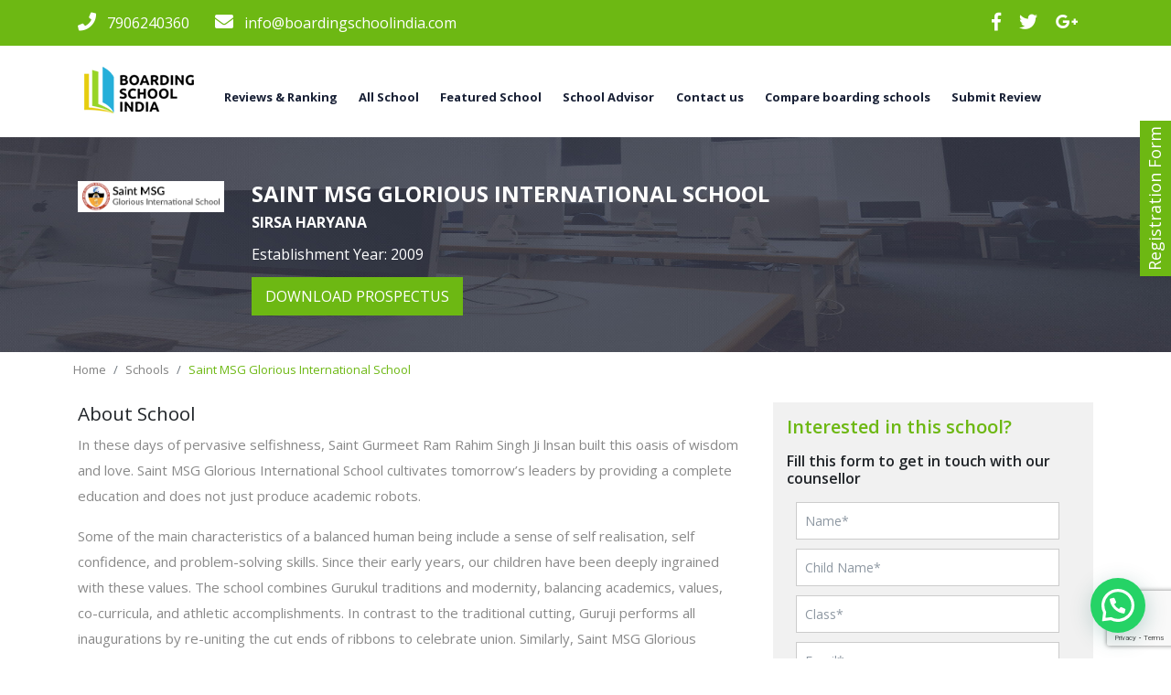

--- FILE ---
content_type: text/html; charset=UTF-8
request_url: https://www.boardingschoolindia.com/school/saint-msg-glorious-international-school/
body_size: 28500
content:
<!doctype html>
<!--[if !IE]>
<html class="no-js non-ie" lang="en-US"> <![endif]-->
<!--[if IE 7 ]>
<html class="no-js ie7" lang="en-US"> <![endif]-->
<!--[if IE 8 ]>
<html class="no-js ie8" lang="en-US"> <![endif]-->
<!--[if IE 9 ]>
<html class="no-js ie9" lang="en-US"> <![endif]-->
<!--[if gt IE 9]><!-->
<html class="no-js" lang="en-US"> <!--<![endif]-->
<head>

  <meta charset="UTF-8"/>
  <meta name="viewport" content="width=device-width, initial-scale=1.0">

  <link rel="profile" href="http://gmpg.org/xfn/11"/>
  <link rel="pingback" href="https://www.boardingschoolindia.com/xmlrpc.php"/>
      <meta name="keywords" content="Boarding schools india, Best Boarding Schools">
    <meta name='robots' content='index, follow, max-image-preview:large, max-snippet:-1, max-video-preview:-1' />
	<style>img:is([sizes="auto" i], [sizes^="auto," i]) { contain-intrinsic-size: 3000px 1500px }</style>
	<!-- Google tag (gtag.js) consent mode dataLayer added by Site Kit -->
<script type="text/javascript" id="google_gtagjs-js-consent-mode-data-layer">
/* <![CDATA[ */
window.dataLayer = window.dataLayer || [];function gtag(){dataLayer.push(arguments);}
gtag('consent', 'default', {"ad_personalization":"denied","ad_storage":"denied","ad_user_data":"denied","analytics_storage":"denied","functionality_storage":"denied","security_storage":"denied","personalization_storage":"denied","region":["AT","BE","BG","CH","CY","CZ","DE","DK","EE","ES","FI","FR","GB","GR","HR","HU","IE","IS","IT","LI","LT","LU","LV","MT","NL","NO","PL","PT","RO","SE","SI","SK"],"wait_for_update":500});
window._googlesitekitConsentCategoryMap = {"statistics":["analytics_storage"],"marketing":["ad_storage","ad_user_data","ad_personalization"],"functional":["functionality_storage","security_storage"],"preferences":["personalization_storage"]};
window._googlesitekitConsents = {"ad_personalization":"denied","ad_storage":"denied","ad_user_data":"denied","analytics_storage":"denied","functionality_storage":"denied","security_storage":"denied","personalization_storage":"denied","region":["AT","BE","BG","CH","CY","CZ","DE","DK","EE","ES","FI","FR","GB","GR","HR","HU","IE","IS","IT","LI","LT","LU","LV","MT","NL","NO","PL","PT","RO","SE","SI","SK"],"wait_for_update":500};
/* ]]> */
</script>
<!-- End Google tag (gtag.js) consent mode dataLayer added by Site Kit -->

	<!-- This site is optimized with the Yoast SEO plugin v26.6 - https://yoast.com/wordpress/plugins/seo/ -->
	<title>Saint MSG Glorious International School - Apply Now</title>
	<link rel="canonical" href="https://www.boardingschoolindia.com/school/saint-msg-glorious-international-school/" />
	<meta property="og:locale" content="en_US" />
	<meta property="og:type" content="article" />
	<meta property="og:title" content="Saint MSG Glorious International School - Apply Now" />
	<meta property="og:description" content="In these days of pervasive selfishness, Saint Gurmeet Ram Rahim Singh Ji lnsan built this oasis of wisdom and love. Saint MSG Glorious International School cultivates tomorrow&#8217;s leaders by providing a complete education and does not just produce academic robots.&hellip;Read more &#8250;" />
	<meta property="og:url" content="https://www.boardingschoolindia.com/school/saint-msg-glorious-international-school/" />
	<meta property="og:site_name" content="Boarding Schools India (BSI)" />
	<meta property="article:publisher" content="https://www.facebook.com/boardingschoolindia" />
	<meta property="article:modified_time" content="2022-10-21T06:52:43+00:00" />
	<meta property="og:image" content="https://www.boardingschoolindia.com/wp-content/uploads/2016/05/cropped-boarding-school-india-logo-resize.png" />
	<meta property="og:image:width" content="257" />
	<meta property="og:image:height" content="100" />
	<meta property="og:image:type" content="image/png" />
	<meta name="twitter:card" content="summary_large_image" />
	<meta name="twitter:site" content="@BoardingschoolI" />
	<meta name="twitter:label1" content="Est. reading time" />
	<meta name="twitter:data1" content="1 minute" />
	<script type="application/ld+json" class="yoast-schema-graph">{"@context":"https://schema.org","@graph":[{"@type":"WebPage","@id":"https://www.boardingschoolindia.com/school/saint-msg-glorious-international-school/","url":"https://www.boardingschoolindia.com/school/saint-msg-glorious-international-school/","name":"Saint MSG Glorious International School - Apply Now","isPartOf":{"@id":"https://www.boardingschoolindia.com/#website"},"breadcrumb":{"@id":"https://www.boardingschoolindia.com/school/saint-msg-glorious-international-school/#breadcrumb"},"inLanguage":"en-US","potentialAction":[{"@type":"ReadAction","target":["https://www.boardingschoolindia.com/school/saint-msg-glorious-international-school/"]}]},{"@type":"BreadcrumbList","@id":"https://www.boardingschoolindia.com/school/saint-msg-glorious-international-school/#breadcrumb","itemListElement":[{"@type":"ListItem","position":1,"name":"Home","item":"https://www.boardingschoolindia.com/"},{"@type":"ListItem","position":2,"name":"School","item":"https://www.boardingschoolindia.com/school/"},{"@type":"ListItem","position":3,"name":"Saint MSG Glorious International School"}]},{"@type":"WebSite","@id":"https://www.boardingschoolindia.com/#website","url":"https://www.boardingschoolindia.com/","name":"Boarding School India","description":"List of top boarding schools in india","publisher":{"@id":"https://www.boardingschoolindia.com/#organization"},"alternateName":"BSI","potentialAction":[{"@type":"SearchAction","target":{"@type":"EntryPoint","urlTemplate":"https://www.boardingschoolindia.com/?s={search_term_string}"},"query-input":{"@type":"PropertyValueSpecification","valueRequired":true,"valueName":"search_term_string"}}],"inLanguage":"en-US"},{"@type":"Organization","@id":"https://www.boardingschoolindia.com/#organization","name":"boardingschoolindia","alternateName":"BSI","url":"https://www.boardingschoolindia.com/","logo":{"@type":"ImageObject","inLanguage":"en-US","@id":"https://www.boardingschoolindia.com/#/schema/logo/image/","url":"https://www.boardingschoolindia.com/wp-content/uploads/2023/05/logo.png","contentUrl":"https://www.boardingschoolindia.com/wp-content/uploads/2023/05/logo.png","width":133,"height":50,"caption":"boardingschoolindia"},"image":{"@id":"https://www.boardingschoolindia.com/#/schema/logo/image/"},"sameAs":["https://www.facebook.com/boardingschoolindia","https://x.com/BoardingschoolI","https://www.instagram.com/boardingschoolindia/","https://www.linkedin.com/in/boardingschool-india-a94054145/","https://myspace.com/boardingschooli","https://in.pinterest.com/boardingschooli/","https://www.youtube.com/channel/UClAJgc2FEFeOYyAboBWAjoQ"]}]}</script>
	<!-- / Yoast SEO plugin. -->


<link rel='dns-prefetch' href='//www.google.com' />
<link rel='dns-prefetch' href='//www.googletagmanager.com' />
<link rel='dns-prefetch' href='//fonts.googleapis.com' />
<link rel='dns-prefetch' href='//use.fontawesome.com' />
<link rel="alternate" type="application/rss+xml" title="Boarding Schools India (BSI) &raquo; Feed" href="https://www.boardingschoolindia.com/feed/" />
<link rel="alternate" type="application/rss+xml" title="Boarding Schools India (BSI) &raquo; Comments Feed" href="https://www.boardingschoolindia.com/comments/feed/" />
<script type="text/javascript">
/* <![CDATA[ */
window._wpemojiSettings = {"baseUrl":"https:\/\/s.w.org\/images\/core\/emoji\/16.0.1\/72x72\/","ext":".png","svgUrl":"https:\/\/s.w.org\/images\/core\/emoji\/16.0.1\/svg\/","svgExt":".svg","source":{"concatemoji":"https:\/\/www.boardingschoolindia.com\/wp-includes\/js\/wp-emoji-release.min.js?ver=6.8.3"}};
/*! This file is auto-generated */
!function(s,n){var o,i,e;function c(e){try{var t={supportTests:e,timestamp:(new Date).valueOf()};sessionStorage.setItem(o,JSON.stringify(t))}catch(e){}}function p(e,t,n){e.clearRect(0,0,e.canvas.width,e.canvas.height),e.fillText(t,0,0);var t=new Uint32Array(e.getImageData(0,0,e.canvas.width,e.canvas.height).data),a=(e.clearRect(0,0,e.canvas.width,e.canvas.height),e.fillText(n,0,0),new Uint32Array(e.getImageData(0,0,e.canvas.width,e.canvas.height).data));return t.every(function(e,t){return e===a[t]})}function u(e,t){e.clearRect(0,0,e.canvas.width,e.canvas.height),e.fillText(t,0,0);for(var n=e.getImageData(16,16,1,1),a=0;a<n.data.length;a++)if(0!==n.data[a])return!1;return!0}function f(e,t,n,a){switch(t){case"flag":return n(e,"\ud83c\udff3\ufe0f\u200d\u26a7\ufe0f","\ud83c\udff3\ufe0f\u200b\u26a7\ufe0f")?!1:!n(e,"\ud83c\udde8\ud83c\uddf6","\ud83c\udde8\u200b\ud83c\uddf6")&&!n(e,"\ud83c\udff4\udb40\udc67\udb40\udc62\udb40\udc65\udb40\udc6e\udb40\udc67\udb40\udc7f","\ud83c\udff4\u200b\udb40\udc67\u200b\udb40\udc62\u200b\udb40\udc65\u200b\udb40\udc6e\u200b\udb40\udc67\u200b\udb40\udc7f");case"emoji":return!a(e,"\ud83e\udedf")}return!1}function g(e,t,n,a){var r="undefined"!=typeof WorkerGlobalScope&&self instanceof WorkerGlobalScope?new OffscreenCanvas(300,150):s.createElement("canvas"),o=r.getContext("2d",{willReadFrequently:!0}),i=(o.textBaseline="top",o.font="600 32px Arial",{});return e.forEach(function(e){i[e]=t(o,e,n,a)}),i}function t(e){var t=s.createElement("script");t.src=e,t.defer=!0,s.head.appendChild(t)}"undefined"!=typeof Promise&&(o="wpEmojiSettingsSupports",i=["flag","emoji"],n.supports={everything:!0,everythingExceptFlag:!0},e=new Promise(function(e){s.addEventListener("DOMContentLoaded",e,{once:!0})}),new Promise(function(t){var n=function(){try{var e=JSON.parse(sessionStorage.getItem(o));if("object"==typeof e&&"number"==typeof e.timestamp&&(new Date).valueOf()<e.timestamp+604800&&"object"==typeof e.supportTests)return e.supportTests}catch(e){}return null}();if(!n){if("undefined"!=typeof Worker&&"undefined"!=typeof OffscreenCanvas&&"undefined"!=typeof URL&&URL.createObjectURL&&"undefined"!=typeof Blob)try{var e="postMessage("+g.toString()+"("+[JSON.stringify(i),f.toString(),p.toString(),u.toString()].join(",")+"));",a=new Blob([e],{type:"text/javascript"}),r=new Worker(URL.createObjectURL(a),{name:"wpTestEmojiSupports"});return void(r.onmessage=function(e){c(n=e.data),r.terminate(),t(n)})}catch(e){}c(n=g(i,f,p,u))}t(n)}).then(function(e){for(var t in e)n.supports[t]=e[t],n.supports.everything=n.supports.everything&&n.supports[t],"flag"!==t&&(n.supports.everythingExceptFlag=n.supports.everythingExceptFlag&&n.supports[t]);n.supports.everythingExceptFlag=n.supports.everythingExceptFlag&&!n.supports.flag,n.DOMReady=!1,n.readyCallback=function(){n.DOMReady=!0}}).then(function(){return e}).then(function(){var e;n.supports.everything||(n.readyCallback(),(e=n.source||{}).concatemoji?t(e.concatemoji):e.wpemoji&&e.twemoji&&(t(e.twemoji),t(e.wpemoji)))}))}((window,document),window._wpemojiSettings);
/* ]]> */
</script>
<link rel='stylesheet' id='wp-customer-reviews-3-frontend-css' href='https://www.boardingschoolindia.com/wp-content/plugins/wp-customer-reviews/css/wp-customer-reviews.css?ver=3.7.7' type='text/css' media='all' />
<style id='wp-emoji-styles-inline-css' type='text/css'>

	img.wp-smiley, img.emoji {
		display: inline !important;
		border: none !important;
		box-shadow: none !important;
		height: 1em !important;
		width: 1em !important;
		margin: 0 0.07em !important;
		vertical-align: -0.1em !important;
		background: none !important;
		padding: 0 !important;
	}
</style>
<link rel='stylesheet' id='wp-block-library-css' href='https://www.boardingschoolindia.com/wp-includes/css/dist/block-library/style.min.css?ver=6.8.3' type='text/css' media='all' />
<style id='classic-theme-styles-inline-css' type='text/css'>
/*! This file is auto-generated */
.wp-block-button__link{color:#fff;background-color:#32373c;border-radius:9999px;box-shadow:none;text-decoration:none;padding:calc(.667em + 2px) calc(1.333em + 2px);font-size:1.125em}.wp-block-file__button{background:#32373c;color:#fff;text-decoration:none}
</style>
<link rel='stylesheet' id='wp-components-css' href='https://www.boardingschoolindia.com/wp-includes/css/dist/components/style.min.css?ver=6.8.3' type='text/css' media='all' />
<link rel='stylesheet' id='wp-preferences-css' href='https://www.boardingschoolindia.com/wp-includes/css/dist/preferences/style.min.css?ver=6.8.3' type='text/css' media='all' />
<link rel='stylesheet' id='wp-block-editor-css' href='https://www.boardingschoolindia.com/wp-includes/css/dist/block-editor/style.min.css?ver=6.8.3' type='text/css' media='all' />
<link rel='stylesheet' id='popup-maker-block-library-style-css' href='https://www.boardingschoolindia.com/wp-content/plugins/popup-maker/dist/packages/block-library-style.css?ver=dbea705cfafe089d65f1' type='text/css' media='all' />
<style id='joinchat-button-style-inline-css' type='text/css'>
.wp-block-joinchat-button{border:none!important;text-align:center}.wp-block-joinchat-button figure{display:table;margin:0 auto;padding:0}.wp-block-joinchat-button figcaption{font:normal normal 400 .6em/2em var(--wp--preset--font-family--system-font,sans-serif);margin:0;padding:0}.wp-block-joinchat-button .joinchat-button__qr{background-color:#fff;border:6px solid #25d366;border-radius:30px;box-sizing:content-box;display:block;height:200px;margin:auto;overflow:hidden;padding:10px;width:200px}.wp-block-joinchat-button .joinchat-button__qr canvas,.wp-block-joinchat-button .joinchat-button__qr img{display:block;margin:auto}.wp-block-joinchat-button .joinchat-button__link{align-items:center;background-color:#25d366;border:6px solid #25d366;border-radius:30px;display:inline-flex;flex-flow:row nowrap;justify-content:center;line-height:1.25em;margin:0 auto;text-decoration:none}.wp-block-joinchat-button .joinchat-button__link:before{background:transparent var(--joinchat-ico) no-repeat center;background-size:100%;content:"";display:block;height:1.5em;margin:-.75em .75em -.75em 0;width:1.5em}.wp-block-joinchat-button figure+.joinchat-button__link{margin-top:10px}@media (orientation:landscape)and (min-height:481px),(orientation:portrait)and (min-width:481px){.wp-block-joinchat-button.joinchat-button--qr-only figure+.joinchat-button__link{display:none}}@media (max-width:480px),(orientation:landscape)and (max-height:480px){.wp-block-joinchat-button figure{display:none}}

</style>
<style id='global-styles-inline-css' type='text/css'>
:root{--wp--preset--aspect-ratio--square: 1;--wp--preset--aspect-ratio--4-3: 4/3;--wp--preset--aspect-ratio--3-4: 3/4;--wp--preset--aspect-ratio--3-2: 3/2;--wp--preset--aspect-ratio--2-3: 2/3;--wp--preset--aspect-ratio--16-9: 16/9;--wp--preset--aspect-ratio--9-16: 9/16;--wp--preset--color--black: #000000;--wp--preset--color--cyan-bluish-gray: #abb8c3;--wp--preset--color--white: #ffffff;--wp--preset--color--pale-pink: #f78da7;--wp--preset--color--vivid-red: #cf2e2e;--wp--preset--color--luminous-vivid-orange: #ff6900;--wp--preset--color--luminous-vivid-amber: #fcb900;--wp--preset--color--light-green-cyan: #7bdcb5;--wp--preset--color--vivid-green-cyan: #00d084;--wp--preset--color--pale-cyan-blue: #8ed1fc;--wp--preset--color--vivid-cyan-blue: #0693e3;--wp--preset--color--vivid-purple: #9b51e0;--wp--preset--gradient--vivid-cyan-blue-to-vivid-purple: linear-gradient(135deg,rgba(6,147,227,1) 0%,rgb(155,81,224) 100%);--wp--preset--gradient--light-green-cyan-to-vivid-green-cyan: linear-gradient(135deg,rgb(122,220,180) 0%,rgb(0,208,130) 100%);--wp--preset--gradient--luminous-vivid-amber-to-luminous-vivid-orange: linear-gradient(135deg,rgba(252,185,0,1) 0%,rgba(255,105,0,1) 100%);--wp--preset--gradient--luminous-vivid-orange-to-vivid-red: linear-gradient(135deg,rgba(255,105,0,1) 0%,rgb(207,46,46) 100%);--wp--preset--gradient--very-light-gray-to-cyan-bluish-gray: linear-gradient(135deg,rgb(238,238,238) 0%,rgb(169,184,195) 100%);--wp--preset--gradient--cool-to-warm-spectrum: linear-gradient(135deg,rgb(74,234,220) 0%,rgb(151,120,209) 20%,rgb(207,42,186) 40%,rgb(238,44,130) 60%,rgb(251,105,98) 80%,rgb(254,248,76) 100%);--wp--preset--gradient--blush-light-purple: linear-gradient(135deg,rgb(255,206,236) 0%,rgb(152,150,240) 100%);--wp--preset--gradient--blush-bordeaux: linear-gradient(135deg,rgb(254,205,165) 0%,rgb(254,45,45) 50%,rgb(107,0,62) 100%);--wp--preset--gradient--luminous-dusk: linear-gradient(135deg,rgb(255,203,112) 0%,rgb(199,81,192) 50%,rgb(65,88,208) 100%);--wp--preset--gradient--pale-ocean: linear-gradient(135deg,rgb(255,245,203) 0%,rgb(182,227,212) 50%,rgb(51,167,181) 100%);--wp--preset--gradient--electric-grass: linear-gradient(135deg,rgb(202,248,128) 0%,rgb(113,206,126) 100%);--wp--preset--gradient--midnight: linear-gradient(135deg,rgb(2,3,129) 0%,rgb(40,116,252) 100%);--wp--preset--font-size--small: 13px;--wp--preset--font-size--medium: 20px;--wp--preset--font-size--large: 36px;--wp--preset--font-size--x-large: 42px;--wp--preset--spacing--20: 0.44rem;--wp--preset--spacing--30: 0.67rem;--wp--preset--spacing--40: 1rem;--wp--preset--spacing--50: 1.5rem;--wp--preset--spacing--60: 2.25rem;--wp--preset--spacing--70: 3.38rem;--wp--preset--spacing--80: 5.06rem;--wp--preset--shadow--natural: 6px 6px 9px rgba(0, 0, 0, 0.2);--wp--preset--shadow--deep: 12px 12px 50px rgba(0, 0, 0, 0.4);--wp--preset--shadow--sharp: 6px 6px 0px rgba(0, 0, 0, 0.2);--wp--preset--shadow--outlined: 6px 6px 0px -3px rgba(255, 255, 255, 1), 6px 6px rgba(0, 0, 0, 1);--wp--preset--shadow--crisp: 6px 6px 0px rgba(0, 0, 0, 1);}:where(.is-layout-flex){gap: 0.5em;}:where(.is-layout-grid){gap: 0.5em;}body .is-layout-flex{display: flex;}.is-layout-flex{flex-wrap: wrap;align-items: center;}.is-layout-flex > :is(*, div){margin: 0;}body .is-layout-grid{display: grid;}.is-layout-grid > :is(*, div){margin: 0;}:where(.wp-block-columns.is-layout-flex){gap: 2em;}:where(.wp-block-columns.is-layout-grid){gap: 2em;}:where(.wp-block-post-template.is-layout-flex){gap: 1.25em;}:where(.wp-block-post-template.is-layout-grid){gap: 1.25em;}.has-black-color{color: var(--wp--preset--color--black) !important;}.has-cyan-bluish-gray-color{color: var(--wp--preset--color--cyan-bluish-gray) !important;}.has-white-color{color: var(--wp--preset--color--white) !important;}.has-pale-pink-color{color: var(--wp--preset--color--pale-pink) !important;}.has-vivid-red-color{color: var(--wp--preset--color--vivid-red) !important;}.has-luminous-vivid-orange-color{color: var(--wp--preset--color--luminous-vivid-orange) !important;}.has-luminous-vivid-amber-color{color: var(--wp--preset--color--luminous-vivid-amber) !important;}.has-light-green-cyan-color{color: var(--wp--preset--color--light-green-cyan) !important;}.has-vivid-green-cyan-color{color: var(--wp--preset--color--vivid-green-cyan) !important;}.has-pale-cyan-blue-color{color: var(--wp--preset--color--pale-cyan-blue) !important;}.has-vivid-cyan-blue-color{color: var(--wp--preset--color--vivid-cyan-blue) !important;}.has-vivid-purple-color{color: var(--wp--preset--color--vivid-purple) !important;}.has-black-background-color{background-color: var(--wp--preset--color--black) !important;}.has-cyan-bluish-gray-background-color{background-color: var(--wp--preset--color--cyan-bluish-gray) !important;}.has-white-background-color{background-color: var(--wp--preset--color--white) !important;}.has-pale-pink-background-color{background-color: var(--wp--preset--color--pale-pink) !important;}.has-vivid-red-background-color{background-color: var(--wp--preset--color--vivid-red) !important;}.has-luminous-vivid-orange-background-color{background-color: var(--wp--preset--color--luminous-vivid-orange) !important;}.has-luminous-vivid-amber-background-color{background-color: var(--wp--preset--color--luminous-vivid-amber) !important;}.has-light-green-cyan-background-color{background-color: var(--wp--preset--color--light-green-cyan) !important;}.has-vivid-green-cyan-background-color{background-color: var(--wp--preset--color--vivid-green-cyan) !important;}.has-pale-cyan-blue-background-color{background-color: var(--wp--preset--color--pale-cyan-blue) !important;}.has-vivid-cyan-blue-background-color{background-color: var(--wp--preset--color--vivid-cyan-blue) !important;}.has-vivid-purple-background-color{background-color: var(--wp--preset--color--vivid-purple) !important;}.has-black-border-color{border-color: var(--wp--preset--color--black) !important;}.has-cyan-bluish-gray-border-color{border-color: var(--wp--preset--color--cyan-bluish-gray) !important;}.has-white-border-color{border-color: var(--wp--preset--color--white) !important;}.has-pale-pink-border-color{border-color: var(--wp--preset--color--pale-pink) !important;}.has-vivid-red-border-color{border-color: var(--wp--preset--color--vivid-red) !important;}.has-luminous-vivid-orange-border-color{border-color: var(--wp--preset--color--luminous-vivid-orange) !important;}.has-luminous-vivid-amber-border-color{border-color: var(--wp--preset--color--luminous-vivid-amber) !important;}.has-light-green-cyan-border-color{border-color: var(--wp--preset--color--light-green-cyan) !important;}.has-vivid-green-cyan-border-color{border-color: var(--wp--preset--color--vivid-green-cyan) !important;}.has-pale-cyan-blue-border-color{border-color: var(--wp--preset--color--pale-cyan-blue) !important;}.has-vivid-cyan-blue-border-color{border-color: var(--wp--preset--color--vivid-cyan-blue) !important;}.has-vivid-purple-border-color{border-color: var(--wp--preset--color--vivid-purple) !important;}.has-vivid-cyan-blue-to-vivid-purple-gradient-background{background: var(--wp--preset--gradient--vivid-cyan-blue-to-vivid-purple) !important;}.has-light-green-cyan-to-vivid-green-cyan-gradient-background{background: var(--wp--preset--gradient--light-green-cyan-to-vivid-green-cyan) !important;}.has-luminous-vivid-amber-to-luminous-vivid-orange-gradient-background{background: var(--wp--preset--gradient--luminous-vivid-amber-to-luminous-vivid-orange) !important;}.has-luminous-vivid-orange-to-vivid-red-gradient-background{background: var(--wp--preset--gradient--luminous-vivid-orange-to-vivid-red) !important;}.has-very-light-gray-to-cyan-bluish-gray-gradient-background{background: var(--wp--preset--gradient--very-light-gray-to-cyan-bluish-gray) !important;}.has-cool-to-warm-spectrum-gradient-background{background: var(--wp--preset--gradient--cool-to-warm-spectrum) !important;}.has-blush-light-purple-gradient-background{background: var(--wp--preset--gradient--blush-light-purple) !important;}.has-blush-bordeaux-gradient-background{background: var(--wp--preset--gradient--blush-bordeaux) !important;}.has-luminous-dusk-gradient-background{background: var(--wp--preset--gradient--luminous-dusk) !important;}.has-pale-ocean-gradient-background{background: var(--wp--preset--gradient--pale-ocean) !important;}.has-electric-grass-gradient-background{background: var(--wp--preset--gradient--electric-grass) !important;}.has-midnight-gradient-background{background: var(--wp--preset--gradient--midnight) !important;}.has-small-font-size{font-size: var(--wp--preset--font-size--small) !important;}.has-medium-font-size{font-size: var(--wp--preset--font-size--medium) !important;}.has-large-font-size{font-size: var(--wp--preset--font-size--large) !important;}.has-x-large-font-size{font-size: var(--wp--preset--font-size--x-large) !important;}
:where(.wp-block-post-template.is-layout-flex){gap: 1.25em;}:where(.wp-block-post-template.is-layout-grid){gap: 1.25em;}
:where(.wp-block-columns.is-layout-flex){gap: 2em;}:where(.wp-block-columns.is-layout-grid){gap: 2em;}
:root :where(.wp-block-pullquote){font-size: 1.5em;line-height: 1.6;}
</style>
<link rel='stylesheet' id='dashicons-css' href='https://www.boardingschoolindia.com/wp-includes/css/dashicons.min.css?ver=6.8.3' type='text/css' media='all' />
<link rel='stylesheet' id='everest-forms-general-css' href='https://www.boardingschoolindia.com/wp-content/plugins/everest-forms/assets/css/everest-forms.css?ver=3.4.1' type='text/css' media='all' />
<link rel='stylesheet' id='jquery-intl-tel-input-css' href='https://www.boardingschoolindia.com/wp-content/plugins/everest-forms/assets/css/intlTelInput.css?ver=3.4.1' type='text/css' media='all' />
<link rel='stylesheet' id='google-font-css' href='https://fonts.googleapis.com/css?family=Open+Sans%3A300%2C400%2C600%2C700&#038;ver=6.8.3' type='text/css' media='all' />
<link rel='stylesheet' id='bootstrap-style-css' href='https://www.boardingschoolindia.com/wp-content/themes/responsive/core/css/bootstrap.min.css?ver=4.0' type='text/css' media='all' />
<link rel='stylesheet' id='default-style-css' href='https://www.boardingschoolindia.com/wp-content/themes/responsive/core/css/all.css?ver=4.0' type='text/css' media='all' />
<link rel='stylesheet' id='main-style-css' href='https://www.boardingschoolindia.com/wp-content/themes/responsive/core/css/master.css?ver=4.0' type='text/css' media='all' />
<link rel='stylesheet' id='fontawesome-style-css' href='https://use.fontawesome.com/releases/v5.7.1/css/all.css?ver=6.8.3' type='text/css' media='all' />
<link rel='stylesheet' id='grw_css-css' href='https://www.boardingschoolindia.com/wp-content/themes/responsive/core/css/google-review.css?ver=1.0.1' type='text/css' media='all' />
<link rel='stylesheet' id='popup-maker-site-css' href='//www.boardingschoolindia.com/wp-content/uploads/pum/pum-site-styles.css?generated=1756540323&#038;ver=1.21.5' type='text/css' media='all' />
<link rel='stylesheet' id='call-now-button-modern-style-css' href='https://www.boardingschoolindia.com/wp-content/plugins/call-now-button/resources/style/modern.css?ver=1.5.5' type='text/css' media='all' />
<script type="text/javascript" src="https://ajax.googleapis.com/ajax/libs/jquery/1.12.4/jquery.min.js?ver=1.12.4" id="jquery-js"></script>
<script type="text/javascript" src="https://www.boardingschoolindia.com/wp-content/plugins/wp-customer-reviews/js/wp-customer-reviews.js?ver=3.7.7" id="wp-customer-reviews-3-frontend-js"></script>
<script type="text/javascript" src="https://www.boardingschoolindia.com/wp-content/themes/responsive/core/js/bootstrap.min.js?ver=4.0.1" id="modernizr-js"></script>
<script type="text/javascript" src="https://www.boardingschoolindia.com/wp-content/themes/responsive/core/js/custom.js?ver=1.0.1" id="jquery.custom-js"></script>

<!-- Google tag (gtag.js) snippet added by Site Kit -->
<!-- Google Analytics snippet added by Site Kit -->
<script type="text/javascript" src="https://www.googletagmanager.com/gtag/js?id=GT-NFDHC3X" id="google_gtagjs-js" async></script>
<script type="text/javascript" id="google_gtagjs-js-after">
/* <![CDATA[ */
window.dataLayer = window.dataLayer || [];function gtag(){dataLayer.push(arguments);}
gtag("set","linker",{"domains":["www.boardingschoolindia.com"]});
gtag("js", new Date());
gtag("set", "developer_id.dZTNiMT", true);
gtag("config", "GT-NFDHC3X", {"googlesitekit_post_type":"school"});
/* ]]> */
</script>
<link rel="https://api.w.org/" href="https://www.boardingschoolindia.com/wp-json/" /><meta name="generator" content="Site Kit by Google 1.170.0" />	<script>
		jQuery(document).ready(function(){
		var copyright_text = "";
		var cyberchimps_link = "";
		var siteurl = "https://www.boardingschoolindia.com";
		if(copyright_text == "")
		{
			jQuery(".copyright #copyright_link").text(" "+"Default copyright text");
		}
		else{
			jQuery(".copyright #copyright_link").text(" "+copyright_text);
		}
		jQuery(".copyright #copyright_link").attr('href',siteurl);
		if(cyberchimps_link == 1)
		{
			jQuery(".powered").css("display","block");
		}
		else{
			jQuery(".powered").css("display","none");
		}
		});
	</script>
<!-- We need this for debugging -->
<!-- Responsive 4.8.8 -->

<!-- Google Tag Manager snippet added by Site Kit -->
<script type="text/javascript">
/* <![CDATA[ */

			( function( w, d, s, l, i ) {
				w[l] = w[l] || [];
				w[l].push( {'gtm.start': new Date().getTime(), event: 'gtm.js'} );
				var f = d.getElementsByTagName( s )[0],
					j = d.createElement( s ), dl = l != 'dataLayer' ? '&l=' + l : '';
				j.async = true;
				j.src = 'https://www.googletagmanager.com/gtm.js?id=' + i + dl;
				f.parentNode.insertBefore( j, f );
			} )( window, document, 'script', 'dataLayer', 'GTM-KGGZ824' );
			
/* ]]> */
</script>

<!-- End Google Tag Manager snippet added by Site Kit -->
<link rel="icon" href="https://www.boardingschoolindia.com/wp-content/uploads/2019/03/logo-2-1.png" sizes="32x32" />
<link rel="icon" href="https://www.boardingschoolindia.com/wp-content/uploads/2019/03/logo-2-1.png" sizes="192x192" />
<link rel="apple-touch-icon" href="https://www.boardingschoolindia.com/wp-content/uploads/2019/03/logo-2-1.png" />
<meta name="msapplication-TileImage" content="https://www.boardingschoolindia.com/wp-content/uploads/2019/03/logo-2-1.png" />
		<style type="text/css" id="wp-custom-css">
			.comment-form-comment label,
.comment-form-comment textarea{
	width: 100%;
	display: block;
}
.review-stars-rated .review-stars.filled {
		top: 0px;
		left: 0;
	position: absolute;
		}

.value span {
	margin: 2px 0px 0px 5px;
}
.review-stars-rated {
	position: relative;
	display: inherit;
}

.school__row img {
	width: 100%;
	object-fit: contain;
}
.table-responsive-sm.table__school {
	overflow: auto;
}
.school__row .table__school td a {
    background: #242c41;
    color: #fff;
    padding: 10px 15px;
    text-transform: uppercase;
    font-weight: bold;
    white-space: nowrap;
}
.search__tab .nav-tabs {
	top: 100%;
	margin-top: 30px;
}
@media screen and (max-width: 567px) {
	.filter__search button {
		width: 100%;
background: #6db813;
color: #fff;
margin: 20px 0;
	}
	.filter__form .form {
		flex-flow: column;
		padding: 0 !important;
	}
	.filter__form .form .col-md-4 {
		margin: 5px 0;
	}
	#listsearch {
		margin: 0 -20px;
	}
	.main-head {
		margin: 20px 0;
	}
	.school-li {
		padding:20px;
	}
	.pagination {
		width: 100%;
text-align: center;
display: block;
	}
	.evf-submit-container {
    text-align: center;
    margin: 20px 0;
}
	.row.school__row {
    padding: 40px 0;
}
	.button-col {
		text-align: center;
		margin-top: 20px;
	}
	.table__school .value {
		display: inline-block !important;
	}
	.table__school .value ul li {
		display: inline;
	}
	.table__school .value ul {
		width: 100%;
		padding: 0;
	}
	.table__school  p {
		display: inline-block;
		width: 49%;
	}
	.table td, .table th {
		width: 100%;
		display: block;
	}
	.table__school tr:last-child td:last-child {
		border-top: none;
	}
	.main-banner img {
		height: 100%;
		object-fit: cover;
	}
	.main-banner .banner-content {
		position: absolute;
		top: 50%;
		left: 50%;
		transform: translate(-50%, -50%);
		width: 90%;
	}
	.main-banner .col-md-4 {
    margin: 5px 0;
}
	.custom-select {
		height: calc(2.25rem + 15px);
	}
	.btn.main-search-button {
		width: 100%;
		background: #6db813;
color: #fff;
margin: 20px 0;
	}
	.main-banner {
		height: 100vh;
	}
	.nice-select::after {
		display: none;
	}
}
@media screen and (min-width: 768px) {
	.nav-holder nav {
		width: 100%;
	}
	.main-search-button {
		width: 103%;
	}
	.main-banner .banner-content {
		top: 50%;
	}
}
.evf-submit-container .everest-forms-submit-button{
	display:block !important
}
p{
	font-size:14sp;
	font-style:normal;
	font-weight:400;
}
a{ color:#3f51b5;}
ns-edition-name{
	-ns-block-align:center;
	text-align:center;
}		</style>
		
  <!-- Global site tag (gtag.js) - Google Analytics -->
  <script async src="https://www.googletagmanager.com/gtag/js?id=UA-69289733-1"></script>
  <script>
    window.dataLayer = window.dataLayer || [];

    function gtag() {
      dataLayer.push(arguments);
    }

    gtag('js', new Date());

    gtag('config', 'UA-69289733-1');
    gtag('config', 'AW-867783913');
  </script>
  <!--end GA code -->
</head>

<body class="wp-singular school-template-default single single-school postid-4705 wp-theme-responsive everest-forms-no-js default-layout">

  <section class="upper__header">
    <div class="container">
      <div class=" text-white row">
        <div class="col-md-8 col-12 text-center text-md-left">
          <p class="mr-md-4">
            <span><i class="fas fa-phone mr-2"></i></span>
            7906240360          </p>
          <p>
            <span><i class="fas fa-envelope mr-2"></i></span>
            info@boardingschoolindia.com</p>
        </div>
        <div class="col-md-4 col-12 text-md-right text-center">
          <a href="https://www.facebook.com/boardingschoolindia" target="_blank" class="white-text"><i
              class="fab fa-facebook-f mr-3"></i></a>
          <a href="https://twitter.com/BoardingschoolI" target="_blank" class="white-text"><i
              class="fab fa-twitter mr-3"></i></a>
          <a href="https://plus.google.com/+Boardingschoolindiabestsearchportal?hl=en" target="_blank"
             class="white-text"><i
              class="fab fa-google-plus-g mr-3"></i></a>

        </div>
      </div>
    </div>
  </section>
  
  <header class="menu__section">
    <div class="container">

      <nav class="navbar navbar-expand-lg navbar-light p-0">
        <a class="navbar-brand" href="https://www.boardingschoolindia.com">
          <img src="https://www.boardingschoolindia.com/wp-content/uploads/2019/03/logo-2-1.png" alt="">
        </a>
        <button class="navbar-toggler" type="button" data-toggle="collapse"
                data-target="#navbarSupportedContent" aria-controls="navbarSupportedContent"
                aria-expanded="false" aria-label="Toggle navigation">
          <span class="navbar-toggler-icon"></span>
        </button>

        <div class="collapse navbar-collapse main-menu nav-holder" id="navbarSupportedContent">
          <nav>
            <ul id="menu-main-menu" class="navbar-nav ml-auto navbar nav navbar-right"><li id="menu-item-3694" class="menu-item menu-item-type-custom menu-item-object-custom menu-item-has-children menu-item-3694"><a>Reviews &#038; Ranking</a>
<ul class="sub-menu">
	<li id="menu-item-3674" class="menu-item menu-item-type-post_type menu-item-object-page menu-item-3674"><a href="https://www.boardingschoolindia.com/top-10-boys-boarding-school/">Top 10 Boys Boarding School</a></li>
	<li id="menu-item-3676" class="menu-item menu-item-type-post_type menu-item-object-page menu-item-3676"><a href="https://www.boardingschoolindia.com/top-10-girls-boarding-school/">Top 10 Girls Boarding school</a></li>
	<li id="menu-item-3675" class="menu-item menu-item-type-post_type menu-item-object-page menu-item-3675"><a href="https://www.boardingschoolindia.com/top-10-coed-boarding-school/">Top 10 Coed Boarding School</a></li>
</ul>
</li>
<li id="menu-item-3812" class="menu-item menu-item-type-custom menu-item-object-custom menu-item-has-children menu-item-3812"><a href="#">All School</a>
<ul class="sub-menu">
	<li id="menu-item-3668" class="menu-item menu-item-type-custom menu-item-object-custom menu-item-3668"><a href="/list-of-boarding-school/?school_type=Boys">Boy Boarding</a></li>
	<li id="menu-item-3669" class="menu-item menu-item-type-custom menu-item-object-custom menu-item-3669"><a href="/list-of-boarding-school/?school_type=Girls">Girl Boarding</a></li>
	<li id="menu-item-3670" class="menu-item menu-item-type-custom menu-item-object-custom menu-item-3670"><a href="/list-of-boarding-school/?school_type=Coed">COED Boarding</a></li>
	<li id="menu-item-3671" class="menu-item menu-item-type-custom menu-item-object-custom menu-item-3671"><a href="/list-of-boarding-school/?boarding_type=3">Day &#038; Residential</a></li>
	<li id="menu-item-3672" class="menu-item menu-item-type-custom menu-item-object-custom menu-item-3672"><a href="/list-of-boarding-school/?board=CBSE">CBSE Boarding</a></li>
	<li id="menu-item-3673" class="menu-item menu-item-type-custom menu-item-object-custom menu-item-3673"><a href="/list-of-boarding-school/?board=ICSE">ICSE Boarding</a></li>
</ul>
</li>
<li id="menu-item-3656" class="menu-item menu-item-type-post_type menu-item-object-page menu-item-3656"><a href="https://www.boardingschoolindia.com/featured-school/">Featured School</a></li>
<li id="menu-item-3693" class="menu-item menu-item-type-custom menu-item-object-custom menu-item-has-children menu-item-3693"><a>School Advisor</a>
<ul class="sub-menu">
	<li id="menu-item-3689" class="menu-item menu-item-type-custom menu-item-object-custom menu-item-3689"><a href="/edu-advisors/boarding-school-admission-adviser-summit-verma/">SUMIT VERMA</a></li>
	<li id="menu-item-3690" class="menu-item menu-item-type-custom menu-item-object-custom menu-item-3690"><a href="/edu-advisors/abhinav-goyal-cbse-boarding-school-admission-adviser">ABHINAV GOYAL</a></li>
	<li id="menu-item-3691" class="menu-item menu-item-type-custom menu-item-object-custom menu-item-3691"><a href="/edu-advisors/igcse-boarding-school-admission-adviser-rahul-kandiyal">RAHUL KANDIYAL</a></li>
	<li id="menu-item-3692" class="menu-item menu-item-type-custom menu-item-object-custom menu-item-3692"><a href="/edu-advisors/icse-boarding-school-admission-adviser-renuka-luthra">RENUKA LUTHRA</a></li>
</ul>
</li>
<li id="menu-item-3659" class="menu-item menu-item-type-post_type menu-item-object-page menu-item-3659"><a href="https://www.boardingschoolindia.com/admission-in-boarding-schools/">Contact us</a></li>
<li id="menu-item-3811" class="menu-item menu-item-type-post_type menu-item-object-page menu-item-3811"><a href="https://www.boardingschoolindia.com/compare-boarding-schools/">Compare boarding schools</a></li>
<li id="menu-item-3802" class="menu-item menu-item-type-post_type menu-item-object-page menu-item-3802"><a href="https://www.boardingschoolindia.com/submit-review/">Submit Review</a></li>
</ul>          </nav>
        </div>
      </nav>
    </div>
  </header>
  
  <div id="reg_link">Registration Form</div>
  <div class="cd-panel cd-panel--from-right js-cd-panel-main">
    <header class="cd-panel__header">
      <h1>Counseling Form</h1>
      <a href="#0" class="cd-panel__close js-cd-close">Close</a>
    </header>

    <div class="cd-panel__container">
      <div class="cd-panel__content">
        <!-- your side panel content here -->
        <div class="everest-forms"><div class="evf-container default" id="evf-3790"><form id="evf-form-3790" class="everest-form" data-formid="3790" data-ajax_submission="0" data-keyboard_friendly_form="0" data-form_state_type="" method="post" enctype="multipart/form-data" action="/school/saint-msg-glorious-international-school/"><div class="evf-field-container"><input type="hidden" id="_wpnonce3790" name="_wpnonce3790" value="68568bdf78" /><input type="hidden" name="_wp_http_referer" value="/school/saint-msg-glorious-international-school/" /><div class="evf-frontend-row" data-row="row_1" conditional_rules="[]"><div class="evf-frontend-grid evf-grid-1" data-grid="grid_1"><div id="evf-3790-field_x1fO6QzQ6x-4-container" class="evf-field evf-field-text form-row validate-required" data-required-field-message="This field is required." data-field-id="x1fO6QzQ6x-4"><label class="evf-field-label evf-label-hide" for="evf-3790-field_x1fO6QzQ6x-4"><span class="evf-label">Child Name</span> <abbr class="required" title="Required">*</abbr></label><input type="text" id="evf-3790-field_x1fO6QzQ6x-4" class="input-text" name="everest_forms[form_fields][x1fO6QzQ6x-4]" placeholder="Child Name*" required></div><div id="evf-3790-field_8J2L2OH7Sq-6-container" class="evf-field evf-field-text form-row validate-required" data-required-field-message="This field is required." data-field-id="8J2L2OH7Sq-6"><label class="evf-field-label evf-label-hide" for="evf-3790-field_8J2L2OH7Sq-6"><span class="evf-label">Class</span> <abbr class="required" title="Required">*</abbr></label><input type="text" id="evf-3790-field_8J2L2OH7Sq-6" class="input-text" name="everest_forms[form_fields][8J2L2OH7Sq-6]" placeholder="Admission in class*" required></div><div id="evf-3790-field_6AKrcKYu9B-13-container" class="evf-field evf-field-date-time form-row" data-field-id="6AKrcKYu9B-13"><label class="evf-field-label evf-label-hide" for="evf-3790-field_6AKrcKYu9B-13"><span class="evf-label">Date</span> </label><input type="text" id="evf-3790-field_6AKrcKYu9B-13" class="flatpickr-field input-text" name="everest_forms[form_fields][6AKrcKYu9B-13]" placeholder="Date Of Birth" data-time-interval="15" data-date-time="date" data-mode="single" data-locale="en" data-date-format="Y-m-d"  ></div><div id="evf-3790-field_UgWjmxf8D3-14-container" class="evf-field evf-field-first-name form-row" data-field-id="UgWjmxf8D3-14"><label class="evf-field-label evf-label-hide" for="evf-3790-field_UgWjmxf8D3-14"><span class="evf-label">Mother Name</span> </label><input type="text" id="evf-3790-field_UgWjmxf8D3-14" class="input-text" name="everest_forms[form_fields][UgWjmxf8D3-14]" placeholder="Mother Name" ></div><div id="evf-3790-field_Sn1iAcYrlU-15-container" class="evf-field evf-field-first-name form-row validate-required" data-required-field-message="This field is required." data-field-id="Sn1iAcYrlU-15"><label class="evf-field-label evf-label-hide" for="evf-3790-field_Sn1iAcYrlU-15"><span class="evf-label">Father Name</span> <abbr class="required" title="Required">*</abbr></label><input type="text" id="evf-3790-field_Sn1iAcYrlU-15" class="input-text" name="everest_forms[form_fields][Sn1iAcYrlU-15]" placeholder="Father Name" required></div><div id="evf-3790-field_Kqd3xayA4y-11-container" class="evf-field evf-field-select form-row" data-field-id="Kqd3xayA4y-11"><label class="evf-field-label evf-label-hide" for="evf-3790-field_Kqd3xayA4y-11"><span class="evf-label">Dropdown</span> </label><select id="evf-3790-field_Kqd3xayA4y-11" class="input-text" name="everest_forms[form_fields][Kqd3xayA4y-11]" ><option value="1Lac to 2Lac"  selected='selected'>1Lac to 2Lac</option><option value="2Lac to 3Lac" >2Lac to 3Lac</option><option value="3Lac to 4Lac" >3Lac to 4Lac</option><option value="4Lac to 5Lac" >4Lac to 5Lac</option><option value="5Lac to 10Lac" >5Lac to 10Lac</option></select></div><div id="evf-3790-field_1JK59MdJGi-9-container" class="evf-field evf-field-select form-row" data-field-id="1JK59MdJGi-9"><label class="evf-field-label evf-label-hide" for="evf-3790-field_1JK59MdJGi-9"><span class="evf-label">Dropdown</span> </label><select id="evf-3790-field_1JK59MdJGi-9" class="input-text" name="everest_forms[form_fields][1JK59MdJGi-9]" ><option value="Male"  selected='selected'>Male</option><option value="Female" >Female</option></select></div><div id="evf-3790-field_fRSLjZIkEf-10-container" class="evf-field evf-field-select form-row validate-required" data-required-field-message="This field is required." data-field-id="fRSLjZIkEf-10"><label class="evf-field-label evf-label-hide" for="evf-3790-field_fRSLjZIkEf-10"><span class="evf-label">Board</span> <abbr class="required" title="Required">*</abbr></label><select id="evf-3790-field_fRSLjZIkEf-10" class="input-text evf-field-required" name="everest_forms[form_fields][fRSLjZIkEf-10]" required="required" ><option value="ICSE"  selected='selected'>ICSE</option><option value="CBSE" >CBSE</option><option value="IGSC" >IGSC</option><option value="IB" >IB</option></select></div><div id="evf-3790-field_subject-container" class="evf-field evf-field-text form-row validate-required" data-required-field-message="This field is required." data-field-id="subject"><label class="evf-field-label evf-label-hide" for="evf-3790-field_subject"><span class="evf-label">City</span> <abbr class="required" title="Required">*</abbr></label><input type="text" id="evf-3790-field_subject" class="input-text" name="everest_forms[form_fields][subject]" placeholder="Preferred City*" required></div><div id="evf-3790-field_1bxajJ3nKy-12-container" class="evf-field evf-field-text form-row validate-required" data-required-field-message="This field is required." data-field-id="1bxajJ3nKy-12"><label class="evf-field-label evf-label-hide" for="evf-3790-field_1bxajJ3nKy-12"><span class="evf-label">Mobile (copy)</span> <abbr class="required" title="Required">*</abbr></label><input type="text" id="evf-3790-field_1bxajJ3nKy-12" class="input-text evf-masked-input" data-inputmask-mask="9999999999" name="everest_forms[form_fields][1bxajJ3nKy-12]" placeholder="Phone Number*" required></div><div id="evf-3790-field_vaRMuKusgd-7-container" class="evf-field evf-field-email form-row validate-required validate-email" data-required-field-message="Please enter a valid email address." data-field-id="vaRMuKusgd-7"><label class="evf-field-label evf-label-hide" for="evf-3790-field_vaRMuKusgd-7"><span class="evf-label">Email</span> <abbr class="required" title="Required">*</abbr></label><input type="email" id="evf-3790-field_vaRMuKusgd-7" class="input-text" name="everest_forms[form_fields][vaRMuKusgd-7]" placeholder="Email*" required ></div><div id="evf-3790-field_DFO333Y918-16-container" class="evf-field evf-field-first-name form-row validate-required" data-required-field-message="This field is required." data-field-id="DFO333Y918-16"><label class="evf-field-label evf-label-hide" for="evf-3790-field_DFO333Y918-16"><span class="evf-label">Address</span> <abbr class="required" title="Required">*</abbr></label><input type="text" id="evf-3790-field_DFO333Y918-16" class="input-text" name="everest_forms[form_fields][DFO333Y918-16]" placeholder="Address" required></div></div></div><div class="evf-frontend-row" data-row="row_2" conditional_rules="[]"><div class="evf-frontend-grid evf-grid-1" data-grid="grid_1"><div id="evf-3790-field_kaUK5QWZ0P-17-container" class="evf-field evf-field-checkbox form-row validate-required" data-required-field-message="This field is required." data-field-id="kaUK5QWZ0P-17"><label class="evf-field-label evf-label-hide" for="evf-3790-field_kaUK5QWZ0P-17"><span class="evf-label">Checkboxes</span> <abbr class="required" title="Required">*</abbr></label><ul id="evf-3790-field_kaUK5QWZ0P-17" class=" evf-field-required"><li class="choice-1 depth-1"><input type="checkbox" id="evf-3790-field_kaUK5QWZ0P-17_1" class="input-text" name="everest_forms[form_fields][kaUK5QWZ0P-17][]" value="Accept &lt;a href=&quot;/term-condition&quot;&gt;Terms &amp; Conditions.&lt;/a&gt;" required ><label class="everest-forms-field-label-inline" for="evf-3790-field_kaUK5QWZ0P-17_1">Accept <a href="/term-condition">Terms &amp; Conditions.</a></label></li></ul></div></div></div><div class="evf-frontend-row" data-row="row_3" conditional_rules="[]"><div class="evf-frontend-grid evf-grid-1" data-grid="grid_1"></div></div></div><div class="evf-honeypot-container evf-field-hp"><label for="evf-3790-field-hp" class="evf-field-label">Phone</label><input type="text" name="everest_forms[hp]" id="evf-3790-field-hp" class="input-text"></div><div class="evf-submit-container " ><input type="hidden" name="everest_forms[id]" value="3790"><input type="hidden" name="everest_forms[author]" value="3"><input type="hidden" name="everest_forms[post_id]" value="4705"><button type='submit' name='everest_forms[submit]' class='everest-forms-submit-button button evf-submit ' id='evf-submit-3790' value='evf-submit' data-process-text="Processing…" conditional_rules='&quot;&quot;' conditional_id='evf-submit-3790'  id="evf-submit-3790" aria-live="assertive">Submit and Pay</button></div></form></div><!-- .evf-container --></div>      </div> <!-- cd-panel__content -->
    </div> <!-- cd-panel__container -->
  </div> <!-- cd-panel -->
  
  <script>
    jQuery(document).ready(function () {
      jQuery('.school-image-slider').slick({

        dots: true,
        arrows: false,
        slidesToShow: 3,
        responsive: [
          {
            breakpoint: 768,
            settings: {
              arrows: false,
              slidesToShow: 3
            }
          },
          {
            breakpoint: 480,
            settings: {
              arrows: false,
              centerMode: true,
              centerPadding: '20px',
              slidesToShow: 1
            }
          }
        ]
      });
    });
  </script>


  
        <div id="post-4705" class="post-4705 school type-school status-publish hentry category-boarding-school-in-sirsa">
      
      <!-- inner banner -->

      
            <section class="inner_banner">
        <img class="w-100 h-100" src="https://www.boardingschoolindia.com/wp-content/uploads/2019/03/banner-bg.jpg" alt="school image">
        <div class="container">
          <div class="row">
            <div class="col-4 col-md-2 school__logo">
              <img width="375" height="80" src="https://www.boardingschoolindia.com/wp-content/uploads/2022/08/Saint-MSG-Glorious-International-School-sirsa-logo.png" class="attachment-large size-large" alt="" decoding="async" srcset="https://www.boardingschoolindia.com/wp-content/uploads/2022/08/Saint-MSG-Glorious-International-School-sirsa-logo.png 375w, https://www.boardingschoolindia.com/wp-content/uploads/2022/08/Saint-MSG-Glorious-International-School-sirsa-logo-300x64.png 300w, https://www.boardingschoolindia.com/wp-content/uploads/2022/08/Saint-MSG-Glorious-International-School-sirsa-logo-100x21.png 100w, https://www.boardingschoolindia.com/wp-content/uploads/2022/08/Saint-MSG-Glorious-International-School-sirsa-logo-150x32.png 150w, https://www.boardingschoolindia.com/wp-content/uploads/2022/08/Saint-MSG-Glorious-International-School-sirsa-logo-200x43.png 200w" sizes="(max-width: 375px) 100vw, 375px" />            </div>
            <div class="col-md-10 col-8">
              <h2 class="text-uppercase white-text font-weight-bold">Saint MSG Glorious International School</h2>
              <h6
                class="text-uppercase white-text mb-3 font-weight-bold">Sirsa Haryana</h6>
              <h6 class="white-text mb-4">Establishment
                Year: 2009</h6>
              <a href="#get_e_prospectus" role="button" data-toggle="modal"
                 class="button__green text-uppercase">download prospectus</a>
            </div>
          </div>
        </div>
      </section>
      <!-- breadcrumb -->
      <section>

        <div class="container">

          <div class="row">
            <nav aria-label="breadcrumb">
              <ol class="breadcrumb">
                <li class="breadcrumb-item"><a href="/">Home</a></li>
                <li class="breadcrumb-item"><a href="/list-of-boarding-schools/">Schools</a></li>
                <li class="breadcrumb-item active" aria-current="page">Saint MSG Glorious International School</li>
              </ol>
            </nav>

          </div>

          <div class="row">
            <div class="col-lg-8 col-12 school__row pt-0">

              
              <h3 class="text-capitalize">About School</h3>
              <div class="school_description">
                <p>In these days of pervasive selfishness, Saint Gurmeet Ram Rahim Singh Ji lnsan built this oasis of wisdom and love. Saint MSG Glorious International School cultivates tomorrow&#8217;s leaders by providing a complete education and does not just produce academic robots.</p>
<p>Some of the main characteristics of a balanced human being include a sense of self realisation, self confidence, and problem-solving skills. Since their early years, our children have been deeply ingrained with these values. The school combines Gurukul traditions and modernity, balancing academics, values, co-curricula, and athletic accomplishments. In contrast to the traditional cutting, Guruji performs all inaugurations by re-uniting the cut ends of ribbons to celebrate union. Similarly, Saint MSG Glorious International School wants its students to synchronise, concentrate, and</p>
              </div>
              <div class="table-responsive-sm my-4 table__school  p-2 bg-grey">
                <table class="table">
                  <tbody>
                  <tr>
                    <td>
                      <p>School Type</p>
                      <p>Coed</p>
                    </td>
                    <td>
                      <p>Boarding Type</p>
                      <p>Day and Residential school</p>
                    </td>
                    <td>
                      <p>Board</p>
                      <p>Other</p>
                    </td>
                    <td>
                      <p>Establishment Year</p>
                      <p>2009</p>
                    </td>
                  </tr>
                  <tr>
                    <td>
                      <p>Comments</p>
                      <p>0</p>
                    </td>
                    <td>
                      <p>State</p>
                      <p>Haryana</p>
                    </td>
                    <td>
                      <p>School City</p>
                      <p>Sirsa</p>
                    </td>
                  </tr>
                  </tbody>
                </table>
              </div>
                              <div class="accordion" id="accordionExample">

                                    <div class="card">
                    <div class="card-header" id="headingOne">
                      <h2 class="mb-0">
                        <button class="btn btn-link" type="button" data-toggle="collapse" data-target="#collapseOne"
                                aria-expanded="true" aria-controls="collapseOne">
                          Boarding Facilities
                        </button>
                      </h2>
                    </div>
                    <div id="collapseOne" class="collapse" aria-labelledby="headingOne"
                         data-parent="#accordionExample">
                      <div class="card-body">
                        <ul class="my-4">
                                                  </ul>
                      </div>
                    </div>
                  </div>

                  
                  <div class="card">
                    <div class="card-header" id="headingOne">
                      <h2 class="mb-0">
                        <button class="btn btn-link" type="button" data-toggle="collapse" data-target="#collapseTwo"
                                aria-expanded="true" aria-controls="collapseOne">
                          Academic Facilities
                        </button>
                      </h2>
                    </div>

                    <div id="collapseTwo" class="collapse " aria-labelledby="headingOne"
                         data-parent="#accordionExample">
                      <div class="card-body">
                        <ul class="my-4">
                                                  </ul>
                      </div>
                    </div>
                  </div>


                  
                  <div class="card">
                    <div class="card-header" id="headingOne">
                      <h2 class="mb-0">
                        <button class="btn btn-link" type="button" data-toggle="collapse" data-target="#collapseThree"
                                aria-expanded="true" aria-controls="collapseOne">
                          Sport and Co-curricular
                        </button>
                      </h2>
                    </div>

                    <div id="collapseThree" class="collapse " aria-labelledby="headingOne"
                         data-parent="#accordionExample">
                      <div class="card-body">
                        <ul class="my-4">
                                                  </ul>
                      </div>
                    </div>
                  </div>

                  <div class="card">
                    <div class="card-header" id="headingOne">
                      <h2 class="mb-0">
                        <button class="btn btn-link" type="button" data-toggle="collapse"
                                data-target="#collapseFive"
                                aria-expanded="true" aria-controls="collapseOne">
                          Salient Feature
                        </button>
                      </h2>
                    </div>

                    <div id="collapseFive" class="collapse " aria-labelledby="headingOne"
                         data-parent="#accordionExample">
                      <div class="card-body">
                        <p class="my-4"></p>
                      </div>
                    </div>
                  </div>

                  <div class="card">
                    <div class="card-header" id="headingOne">
                      <h2 class="mb-0">
                        <button class="btn btn-link" type="button" data-toggle="collapse"
                                data-target="#collapseSix"
                                aria-expanded="true" aria-controls="collapseOne">
                          Admission
                        </button>
                      </h2>
                    </div>

                    <div id="collapseSix" class="collapse " aria-labelledby="headingOne"
                         data-parent="#accordionExample">
                      <div class="card-body">
                        <p class="my-4"></p>
                      </div>
                    </div>
                  </div>

                </div><!--accordion-->
              
              <hr/>
                              <h3 class="text-capitalize">School Pictures</h3>
                                  <div class="school-image-slider mt-4 pt-3">
                                          <div>
                        <a href="https://www.boardingschoolindia.com/wp-content/uploads/2022/08/Saint-MSG-Glorious-International-School-sirsa.jpg" data-fancybox="school-gallery"> <img
                            src="https://www.boardingschoolindia.com/wp-content/uploads/2022/08/Saint-MSG-Glorious-International-School-sirsa.jpg"/></a></div>
                                            <div>
                        <a href="https://www.boardingschoolindia.com/wp-content/uploads/2022/08/Saint-MSG-Glorious-International-School.jpg" data-fancybox="school-gallery"> <img
                            src="https://www.boardingschoolindia.com/wp-content/uploads/2022/08/Saint-MSG-Glorious-International-School.jpg"/></a></div>
                                        </div>
                                                            <h3 class="font-italic mt-4 mb-3">Review</h3>
                <div data-wpcr3-content="4705"><div class='wpcr3_respond_1 ' data-ajaxurl='["https:||www","boardingschoolindia","com|wp-admin|admin-ajax","php?action=wpcr3-ajax"]' data-on-postid='4705'data-postid='4705'><div class="wpcr3_respond_2"><div class="wpcr3_div_2"><table class="wpcr3_table_2"><tbody><tr><td colspan="2"><div class="wpcr3_leave_text">Submit your review</div></td></tr><tr class="wpcr3_review_form_text_field"><td><label for="wpcr3_fname" class="comment-field">Name: </label></td><td><input maxlength="150" class="text-input wpcr3_required" type="text" id="wpcr3_fname" name="wpcr3_fname" value="" /></td></tr><tr class="wpcr3_review_form_text_field"><td><label for="wpcr3_femail" class="comment-field">Email: </label></td><td><input maxlength="150" class="text-input wpcr3_required" type="text" id="wpcr3_femail" name="wpcr3_femail" value="" /></td></tr><tr class="wpcr3_review_form_text_field"><td><label for="wpcr3_fwebsite" class="comment-field">Website: </label></td><td><input maxlength="150" class="text-input " type="text" id="wpcr3_fwebsite" name="wpcr3_fwebsite" value="" /></td></tr><tr class="wpcr3_review_form_text_field"><td><label for="wpcr3_ftitle" class="comment-field">Review Title: </label></td><td><input maxlength="150" class="text-input " type="text" id="wpcr3_ftitle" name="wpcr3_ftitle" value="" /></td></tr><tr class="wpcr3_review_form_rating_field"><td><label for="id_wpcr3_frating" class="comment-field">Rating: </label></td><td><div class="wpcr3_rating_stars"><div class="wpcr3_rating_style1"><div class="wpcr3_rating_style1_status"><div class="wpcr3_rating_style1_score"><div class="wpcr3_rating_style1_score1">1</div><div class="wpcr3_rating_style1_score2">2</div><div class="wpcr3_rating_style1_score3">3</div><div class="wpcr3_rating_style1_score4">4</div><div class="wpcr3_rating_style1_score5">5</div></div></div><div class="wpcr3_rating_style1_base wpcr3_hide"><div class="wpcr3_rating_style1_average" style="width:0%;"></div></div></div></div><input style="display:none;" type="hidden" class="wpcr3_required wpcr3_frating" id="id_wpcr3_frating"name="wpcr3_frating" /></td></tr><tr class="wpcr3_review_form_review_field_label"><td colspan="2"><label for="id_wpcr3_ftext" class="comment-field">Review: </label></td></tr><tr class="wpcr3_review_form_review_field_textarea"><td colspan="2"><textarea class="wpcr3_required wpcr3_ftext" id="id_wpcr3_ftext" name="wpcr3_ftext" rows="8"cols="50"></textarea></td></tr><tr><td colspan="2" class="wpcr3_check_confirm"><div class="wpcr3_clear"></div><input type="hidden" name="wpcr3_postid" value="4705" /><input type="text" class="wpcr3_fakehide wpcr3_fake_website" name="website" /><input type="text" class="wpcr3_fakehide wpcr3_fake_url" name="url" /><input type="checkbox" class="wpcr3_fakehide wpcr3_fconfirm1" name="wpcr3_fconfirm1" value="1" /><label><input type="checkbox" name="wpcr3_fconfirm2" class="wpcr3_fconfirm2" value="1" />&nbsp; Check this box to confirm you are human.</label><input type="checkbox" class="wpcr3_fakehide wpcr3_fconfirm3" name="wpcr3_fconfirm3" checked="checked" value="1" /></td></tr><tr><td colspan="2"><div class="wpcr3_button_1 wpcr3_submit_btn">Submit</div>&nbsp;&nbsp;&nbsp;&nbsp;&nbsp;<div class="wpcr3_button_1 wpcr3_cancel_btn">Cancel</div></td></tr></tbody></table></div></div><div class="wpcr3_clear wpcr3_pb5"></div><div class="wpcr3_respond_3"><p><div class="wpcr3_button_1 wpcr3_show_btn">Create your own review</div></p></div><div class="wpcr3_dotline"></div><div class="wpcr3_reviews_holder"><div class="wpcr3_review_item"><div class="wpcr3_item wpcr3_business" itemscope itemtype="https://schema.org/LocalBusiness"><div class="wpcr3_item_name">Boarding Schools India (BSI)</div><meta itemprop="name" content="Boarding Schools India (BSI)" /><meta itemprop="url" content="https://www.boardingschoolindia.com" /><meta itemprop="image" content="https://www.boardingschoolindia.com/wp-content/plugins/wp-customer-reviews/css/1x1.png" /><div class="wpcr3_aggregateRating"><span class="wpcr3_aggregateRating_overallText">Average rating: </span>&nbsp;<div class="wpcr3_aggregateRating_ratingValue"><div class="wpcr3_rating_style1"><div class="wpcr3_rating_style1_base "><div class="wpcr3_rating_style1_average" style="width:0%;"></div></div></div></div>&nbsp;<span class="wpcr3_aggregateRating_reviewCount">0 reviews</span></div></div></div></div></div></div> 
                            
                <div class="row">
    <div class="school-li mb-5">
      <div class="row"><h5 class="text-uppercase">City Wise School In Haryana</h5></div>
      <div class="row">
                    <div class="col-12 col-md-6 col-lg-4 px-2">
              <a
                href="https://www.boardingschoolindia.com/boarding-school-in-haryana/boarding-school-in-ambala/">boarding school in ambala(3)</a>
            </div>
                      <div class="col-12 col-md-6 col-lg-4 px-2">
              <a
                href="https://www.boardingschoolindia.com/boarding-school-in-haryana/boarding-school-in-bhiwani/">boarding school in bhiwani(1)</a>
            </div>
                      <div class="col-12 col-md-6 col-lg-4 px-2">
              <a
                href="https://www.boardingschoolindia.com/boarding-school-in-haryana/boarding-school-in-faridabad/">boarding school in faridabad(6)</a>
            </div>
                      <div class="col-12 col-md-6 col-lg-4 px-2">
              <a
                href="https://www.boardingschoolindia.com/boarding-school-in-haryana/boarding-school-in-fatehabad/">boarding school in fatehabad(3)</a>
            </div>
                      <div class="col-12 col-md-6 col-lg-4 px-2">
              <a
                href="https://www.boardingschoolindia.com/boarding-school-in-haryana/boarding-school-in-gurgaon/">boarding school in gurgaon(7)</a>
            </div>
                      <div class="col-12 col-md-6 col-lg-4 px-2">
              <a
                href="https://www.boardingschoolindia.com/boarding-school-in-haryana/boarding-school-in-hisar/">boarding school in hisar(2)</a>
            </div>
                      <div class="col-12 col-md-6 col-lg-4 px-2">
              <a
                href="https://www.boardingschoolindia.com/boarding-school-in-haryana/boarding-school-in-jhajjar/">boarding school in jhajjar(1)</a>
            </div>
                      <div class="col-12 col-md-6 col-lg-4 px-2">
              <a
                href="https://www.boardingschoolindia.com/boarding-school-in-haryana/boarding-school-in-jind/">boarding school in jind(1)</a>
            </div>
                      <div class="col-12 col-md-6 col-lg-4 px-2">
              <a
                href="https://www.boardingschoolindia.com/boarding-school-in-haryana/boarding-school-in-kaithal/">boarding school in kaithal(1)</a>
            </div>
                      <div class="col-12 col-md-6 col-lg-4 px-2">
              <a
                href="https://www.boardingschoolindia.com/boarding-school-in-haryana/boarding-school-in-karnal/">boarding school in karnal(5)</a>
            </div>
                      <div class="col-12 col-md-6 col-lg-4 px-2">
              <a
                href="https://www.boardingschoolindia.com/boarding-school-in-haryana/boarding-school-in-kurukshetra/">boarding school in kurukshetra(6)</a>
            </div>
                      <div class="col-12 col-md-6 col-lg-4 px-2">
              <a
                href="https://www.boardingschoolindia.com/boarding-school-in-haryana/boarding-school-in-mahendergarh/">boarding school in mahendragarh(5)</a>
            </div>
                      <div class="col-12 col-md-6 col-lg-4 px-2">
              <a
                href="https://www.boardingschoolindia.com/boarding-school-in-haryana/boarding-school-in-mewat/">boarding school in mewat(1)</a>
            </div>
                      <div class="col-12 col-md-6 col-lg-4 px-2">
              <a
                href="https://www.boardingschoolindia.com/boarding-school-in-haryana/boarding-school-in-palwal/">boarding school in palwal(2)</a>
            </div>
                      <div class="col-12 col-md-6 col-lg-4 px-2">
              <a
                href="https://www.boardingschoolindia.com/boarding-school-in-haryana/boarding-school-in-panchkula/">boarding school in panchkula(5)</a>
            </div>
                      <div class="col-12 col-md-6 col-lg-4 px-2">
              <a
                href="https://www.boardingschoolindia.com/boarding-school-in-haryana/boarding-school-in-panipat/">boarding school in panipat(4)</a>
            </div>
                      <div class="col-12 col-md-6 col-lg-4 px-2">
              <a
                href="https://www.boardingschoolindia.com/boarding-school-in-haryana/boarding-school-in-rewari/">boarding school in rewari(5)</a>
            </div>
                      <div class="col-12 col-md-6 col-lg-4 px-2">
              <a
                href="https://www.boardingschoolindia.com/boarding-school-in-haryana/boarding-school-in-rohtak/">boarding school in rohtak(5)</a>
            </div>
                      <div class="col-12 col-md-6 col-lg-4 px-2">
              <a
                href="https://www.boardingschoolindia.com/boarding-school-in-haryana/boarding-school-in-sirsa/">boarding school in sirsa(8)</a>
            </div>
                      <div class="col-12 col-md-6 col-lg-4 px-2">
              <a
                href="https://www.boardingschoolindia.com/boarding-school-in-haryana/boarding-school-in-sonipat/">boarding school in sonipat(8)</a>
            </div>
          
      </div>

    </div>
  </div>
              </div>

            <div class="col-lg-4 col-12  mt-4 mt-md-0">

                              <div class="d-lg-block d-sm-none">
                  <div class="_chooseschool">
                    <h5 class="green-text fweight600 mb-3">Interested in this school?</h5>
                    <h6 class="fweight600 mb-3">Fill this form to get in touch with our counsellor</h6>
                    <div class="everest-forms"><div class="evf-container default" id="evf-3695"><form id="evf-form-3695" class="everest-form" data-formid="3695" data-ajax_submission="0" data-keyboard_friendly_form="0" data-form_state_type="" method="post" enctype="multipart/form-data" action="/school/saint-msg-glorious-international-school/"><div class="evf-field-container"><input type="hidden" id="_wpnonce3695" name="_wpnonce3695" value="68568bdf78" /><input type="hidden" name="_wp_http_referer" value="/school/saint-msg-glorious-international-school/" /><div class="evf-frontend-row" data-row="row_1" conditional_rules="[]"><div class="evf-frontend-grid evf-grid-1" data-grid="grid_1"><div id="evf-3695-field_fullname-container" class="evf-field evf-field-text form-row validate-required" data-required-field-message="This field is required." data-field-id="fullname"><label class="evf-field-label evf-label-hide" for="evf-3695-field_fullname"><span class="evf-label">Name</span> <abbr class="required" title="Required">*</abbr></label><input type="text" id="evf-3695-field_fullname" class="input-text" name="everest_forms[form_fields][fullname]" placeholder="Name*" required></div><div id="evf-3695-field_x1fO6QzQ6x-4-container" class="evf-field evf-field-text form-row validate-required" data-required-field-message="This field is required." data-field-id="x1fO6QzQ6x-4"><label class="evf-field-label evf-label-hide" for="evf-3695-field_x1fO6QzQ6x-4"><span class="evf-label">Child Name</span> <abbr class="required" title="Required">*</abbr></label><input type="text" id="evf-3695-field_x1fO6QzQ6x-4" class="input-text" name="everest_forms[form_fields][x1fO6QzQ6x-4]" placeholder="Child Name*" required></div><div id="evf-3695-field_8J2L2OH7Sq-6-container" class="evf-field evf-field-text form-row validate-required" data-required-field-message="This field is required." data-field-id="8J2L2OH7Sq-6"><label class="evf-field-label evf-label-hide" for="evf-3695-field_8J2L2OH7Sq-6"><span class="evf-label">Class</span> <abbr class="required" title="Required">*</abbr></label><input type="text" id="evf-3695-field_8J2L2OH7Sq-6" class="input-text" name="everest_forms[form_fields][8J2L2OH7Sq-6]" placeholder="Class*" required></div><div id="evf-3695-field_vaRMuKusgd-7-container" class="evf-field evf-field-email form-row validate-required validate-email" data-required-field-message="Please enter a valid email address." data-field-id="vaRMuKusgd-7"><label class="evf-field-label evf-label-hide" for="evf-3695-field_vaRMuKusgd-7"><span class="evf-label">Email</span> <abbr class="required" title="Required">*</abbr></label><input type="email" id="evf-3695-field_vaRMuKusgd-7" class="input-text" name="everest_forms[form_fields][vaRMuKusgd-7]" placeholder="Email*" required ></div><div id="evf-3695-field_subject-container" class="evf-field evf-field-text form-row validate-required" data-required-field-message="This field is required." data-field-id="subject"><label class="evf-field-label evf-label-hide" for="evf-3695-field_subject"><span class="evf-label">Mobile</span> <abbr class="required" title="Required">*</abbr></label><input type="text" id="evf-3695-field_subject" class="input-text evf-masked-input" data-inputmask-mask="9999999999" name="everest_forms[form_fields][subject]" placeholder="Phone Number*" required></div><div id="evf-3695-field_k42F8QW7Q2-8-container" class="evf-field evf-field-text form-row _school_name" data-field-id="k42F8QW7Q2-8"><label class="evf-field-label evf-label-hide" for="evf-3695-field_k42F8QW7Q2-8"><span class="evf-label">school</span> </label><input type="text" id="evf-3695-field_k42F8QW7Q2-8" class="input-text" name="everest_forms[form_fields][k42F8QW7Q2-8]" value="Saint MSG Glorious International School" ></div></div></div></div><div class="evf-honeypot-container evf-field-hp"><label for="evf-3695-field-hp" class="evf-field-label">Website</label><input type="text" name="everest_forms[hp]" id="evf-3695-field-hp" class="input-text"></div><div class="evf-recaptcha-container recaptcha-hidden" style="display:block"><input type="hidden" name="everest_forms[recaptcha]" value=""></div><div class="evf-submit-container " ><input type="hidden" name="everest_forms[id]" value="3695"><input type="hidden" name="everest_forms[author]" value="3"><input type="hidden" name="everest_forms[post_id]" value="4705"><button type='submit' name='everest_forms[submit]' class='everest-forms-submit-button button evf-submit ' id='evf-submit-3695' value='evf-submit' data-process-text="Processing…" conditional_rules='&quot;&quot;' conditional_id='evf-submit-3695'  id="evf-submit-3695" aria-live="assertive">Contact Us</button></div></form></div><!-- .evf-container --></div>                  </div>
                </div>
              
              <div class="contact-information mt-2">
                <div class="table-responsive-sm my-4 table__school  p-3 bg-lt-grey">
                  <h5 class="green-text fweight600 mb-3">Contact Information</h5>
                  <table class="table">
                    <tbody>
                    <tr>
                      <th>Contact Number</th>
                      <td>8448440678</td>
                    </tr>
                    <tr>
                      <th>Email Id</th>
                      <td>info@saintmsgis.com</td>
                    </tr>
                    <tr>
                      <th>Website</th>
                      <td>https://www.saintmsgis.com/</td>
                    </tr>

                    <tr>
                      <th>Address</th>
                      <td>Opp. SMG Resorts, Shah Satnam Ji Dham, Dera Sacha Sauda, Nejia Khera, Sirsa (125055)</td>
                    </tr>
                    <tr>
                      <th>Pin Code</th>
                      <td>125055</td>
                    </tr>
                    </tbody>
                  </table>


                </div>

                                                      <div class="google-map p-3 bg-lt-grey">
                      <h5 class="green-text fweight600 mb-3">Location Map</h5>
                      <iframe
                        src="https://www.google.com/maps/embed?pb=!1m14!1m8!1m3!1d13894.510681953825!2d75.0772002!3d29.4688808!3m2!1i1024!2i768!4f13.1!3m3!1m2!1s0x0%3A0xc07f4e4aa440900e!2sSaint%20MSG%20Glorious%20International%20School!5e0!3m2!1sen!2sin!4v1659680026383!5m2!1sen!2sin"
                        width="100%" height="350" frameborder="0" style="border:0" allowfullscreen=""></iframe>
                    </div>
                                                </div>

            </div>
          </div>

        </div>
      </section>
      <!-- inner banner -->
    </div><!-- end of #post-4705 -->
    
  <script>
  jQuery(document).ready(function () {
    jQuery('._school_name .input-text').attr('readonly', 'readonly');
    jQuery('._school_name .input-text').val('Saint MSG Glorious International School');
  })
</script>
  <!-- Login modal -->
  <div class="modal fade apartment-modal" id="get_e_prospectus">
    <div class="modal-dialog" style="width:400px">
      <div class="modal-content">
        <div class="modal-body p-4">
          <button type="button" class="close" data-dismiss="modal" aria-label="Close"><span aria-hidden="true">&times;</span></button>
          <div class="modal-title text-center m-3">
            <h3>Get Contact Details on Email/SMS<span class="special-color">.</span></h3>
            <div class="short-title-separator"></div>
          </div>
                    <div class="everest-forms"><div class="evf-container default" id="evf-3855"><form id="evf-form-3855" class="everest-form" data-formid="3855" data-ajax_submission="0" data-keyboard_friendly_form="0" data-form_state_type="" method="post" enctype="multipart/form-data" action="/school/saint-msg-glorious-international-school/"><div class="evf-field-container"><input type="hidden" id="_wpnonce3855" name="_wpnonce3855" value="68568bdf78" /><input type="hidden" name="_wp_http_referer" value="/school/saint-msg-glorious-international-school/" /><div class="evf-frontend-row" data-row="row_1" conditional_rules="[]"><div class="evf-frontend-grid evf-grid-1" data-grid="grid_1"><div id="evf-3855-field_fullname-container" class="evf-field evf-field-text form-row validate-required" data-required-field-message="This field is required." data-field-id="fullname"><label class="evf-field-label evf-label-hide" for="evf-3855-field_fullname"><span class="evf-label">Name</span> <abbr class="required" title="Required">*</abbr></label><input type="text" id="evf-3855-field_fullname" class="input-text" name="everest_forms[form_fields][fullname]" placeholder="Name*" required></div><div id="evf-3855-field_vaRMuKusgd-7-container" class="evf-field evf-field-email form-row validate-required validate-email" data-required-field-message="Please enter a valid email address." data-field-id="vaRMuKusgd-7"><label class="evf-field-label evf-label-hide" for="evf-3855-field_vaRMuKusgd-7"><span class="evf-label">Email</span> <abbr class="required" title="Required">*</abbr></label><input type="email" id="evf-3855-field_vaRMuKusgd-7" class="input-text" name="everest_forms[form_fields][vaRMuKusgd-7]" placeholder="Email*" required ></div><div id="evf-3855-field_subject-container" class="evf-field evf-field-text form-row validate-required" data-required-field-message="This field is required." data-field-id="subject"><label class="evf-field-label evf-label-hide" for="evf-3855-field_subject"><span class="evf-label">Mobile</span> <abbr class="required" title="Required">*</abbr></label><input type="text" id="evf-3855-field_subject" class="input-text evf-masked-input" data-inputmask-mask="9999999999" name="everest_forms[form_fields][subject]" placeholder="Phone Number*" required></div><div id="evf-3855-field_28cKCa4gvq-9-container" class="evf-field evf-field-text form-row validate-required" data-required-field-message="This field is required." data-field-id="28cKCa4gvq-9"><label class="evf-field-label evf-label-hide" for="evf-3855-field_28cKCa4gvq-9"><span class="evf-label">Message</span> <abbr class="required" title="Required">*</abbr></label><input type="text" id="evf-3855-field_28cKCa4gvq-9" class="input-text" name="everest_forms[form_fields][28cKCa4gvq-9]" placeholder="Your Query*" required></div><div id="evf-3855-field_k42F8QW7Q2-8-container" class="evf-field evf-field-text form-row _school_name" data-field-id="k42F8QW7Q2-8"><label class="evf-field-label evf-label-hide" for="evf-3855-field_k42F8QW7Q2-8"><span class="evf-label">school</span> </label><input type="text" id="evf-3855-field_k42F8QW7Q2-8" class="input-text" name="everest_forms[form_fields][k42F8QW7Q2-8]" value="Saint MSG Glorious International School" ></div></div></div></div><div class="evf-honeypot-container evf-field-hp"><label for="evf-3855-field-hp" class="evf-field-label">Phone</label><input type="text" name="everest_forms[hp]" id="evf-3855-field-hp" class="input-text"></div><div class="evf-recaptcha-container recaptcha-hidden" style="display:block"><input type="hidden" name="everest_forms[recaptcha]" value=""></div><div class="evf-submit-container " ><input type="hidden" name="everest_forms[id]" value="3855"><input type="hidden" name="everest_forms[author]" value="3"><input type="hidden" name="everest_forms[post_id]" value="4705"><button type='submit' name='everest_forms[submit]' class='everest-forms-submit-button button evf-submit ' id='evf-submit-3855' value='evf-submit' data-process-text="Processing…" conditional_rules='&quot;&quot;' conditional_id='evf-submit-3855'  id="evf-submit-3855" aria-live="assertive">Contact Us</button></div></form></div><!-- .evf-container --></div>        </div>
      </div><!-- /.modal-content -->
    </div><!-- /.modal-dialog -->
  </div><!-- /.modal -->
    <!------------- footer ------------------>
  <footer class="py-5 footer">
    <div class="container white-text">
      <div class="row">
        <div class="col-md-3 col-sm-12">
          <h6 class="green-text font-weight-bold text-uppercase">BSI</h6>
          <p><!-- wp:paragraph -->
<p>Get Boarding Schools Admission information ,expert advisory, more then 300 school, 20 state, 100 cities listed. Search compare and select residential schools in india.</p>
<!-- /wp:paragraph --></p>
          <p>
            <span><i class="fas fa-phone mr-2 green-text"></i></span>7906240360          </p>
          <p>
            <span><i class="fas fa-envelope mr-2 green-text"></i></span>info@boardingschoolindia.com          </p>
          <p>
            <span><i
                class="fas fa-map-marker-alt mr-2 green-text"></i></span>51-upper raipur dehradun          </p>
        </div>
        <div class="col-md-2 col-sm-12">
          <h6 class="green-text font-weight-bold text-uppercase">Usefull Links</h6>
          <div class="grid col-540">
            <ul id="menu-footer-menu" class="footer-menu"><li id="menu-item-3683" class="menu-item menu-item-type-post_type menu-item-object-page menu-item-3683"><a href="https://www.boardingschoolindia.com/term-condition/">Term &#038; Condition</a></li>
<li id="menu-item-3684" class="menu-item menu-item-type-post_type menu-item-object-page menu-item-privacy-policy menu-item-3684"><a rel="privacy-policy" href="https://www.boardingschoolindia.com/privacy-policy/">Privacy Policy</a></li>
<li id="menu-item-3685" class="menu-item menu-item-type-post_type menu-item-object-page menu-item-3685"><a href="https://www.boardingschoolindia.com/school-advisor-2/">School Advisor</a></li>
<li id="menu-item-3686" class="menu-item menu-item-type-post_type menu-item-object-page menu-item-3686"><a href="https://www.boardingschoolindia.com/add-your-school/">Add Your School</a></li>
<li id="menu-item-5425" class="menu-item menu-item-type-taxonomy menu-item-object-category menu-item-5425"><a href="https://www.boardingschoolindia.com/blog/">Blog Boarding Schools</a></li>
</ul>          </div><!-- end of col-540 -->
        </div>
        <div class="col-md-3 col-sm-12">
          <h6 class="green-text font-weight-bold text-uppercase">Our Group</h6>
          <ul id="menu-footer-menu" class="footer-menu">
            <li class=""><a href="https://www.aadhyant.co.in/" target="_blank">Aadhyant</a></li>
            <li class="">Paathshala play school</li>
            <li class=""><a href="https://appeal-society.business.site/" target="_blank">Appeal Society</a></li>
          </ul>
        </div>
        <div class="col-md-4 col-sm-12 footer__signup">
          <h6 class="green-text font-weight-bold text-uppercase">Newsletter</h6>
          <p>Sign up for our mailing list to get latest updates and offers.</p>
          <p>We respect your privacy</p>
          <div class="everest-forms"><div class="evf-container default" id="evf-3807"><form id="evf-form-3807" class="everest-form" data-formid="3807" data-ajax_submission="0" data-keyboard_friendly_form="0" data-form_state_type="" method="post" enctype="multipart/form-data" action="/school/saint-msg-glorious-international-school/"><div class="evf-field-container"><input type="hidden" id="_wpnonce3807" name="_wpnonce3807" value="68568bdf78" /><input type="hidden" name="_wp_http_referer" value="/school/saint-msg-glorious-international-school/" /><div class="evf-frontend-row" data-row="row_1" conditional_rules="[]"><div class="evf-frontend-grid evf-grid-1" data-grid="grid_1"><div id="evf-3807-field_d3Jx4O8rLK-1-container" class="evf-field evf-field-email form-row validate-email" data-field-id="d3Jx4O8rLK-1"><input type="email" id="evf-3807-field_d3Jx4O8rLK-1" class="input-text" name="everest_forms[form_fields][d3Jx4O8rLK-1]"  ></div></div></div></div><div class="evf-honeypot-container evf-field-hp"><label for="evf-3807-field-hp" class="evf-field-label">Website</label><input type="text" name="everest_forms[hp]" id="evf-3807-field-hp" class="input-text"></div><div class="evf-recaptcha-container recaptcha-hidden" style="display:block"><input type="hidden" name="everest_forms[recaptcha]" value=""></div><div class="evf-submit-container " ><input type="hidden" name="everest_forms[id]" value="3807"><input type="hidden" name="everest_forms[author]" value="3"><input type="hidden" name="everest_forms[post_id]" value="4705"><button type='submit' name='everest_forms[submit]' class='everest-forms-submit-button button evf-submit ' id='evf-submit-3807' value='evf-submit' data-process-text="Processing…" conditional_rules='&quot;&quot;' conditional_id='evf-submit-3807'  id="evf-submit-3807" aria-live="assertive">Submit</button></div></form></div><!-- .evf-container --></div>          <a href="https://www.facebook.com/boardingschoolindia" target="_blank"><i class="fab fa-facebook-f mr-3"></i></a>
          <a href="https://twitter.com/BoardingschoolI" target="_blank"><i class="fab fa-twitter mr-3"></i></a>
          <a href="https://plus.google.com/+Boardingschoolindiabestsearchportal?hl=en" target="_blank"><i
              class="fab fa-google-plus-g mr-3"></i></a>


        </div>
      </div>
    </div>
  </footer>
  <!------------- footer ------------------>
  <script type="speculationrules">
{"prefetch":[{"source":"document","where":{"and":[{"href_matches":"\/*"},{"not":{"href_matches":["\/wp-*.php","\/wp-admin\/*","\/wp-content\/uploads\/*","\/wp-content\/*","\/wp-content\/plugins\/*","\/wp-content\/themes\/responsive\/*","\/*\\?(.+)"]}},{"not":{"selector_matches":"a[rel~=\"nofollow\"]"}},{"not":{"selector_matches":".no-prefetch, .no-prefetch a"}}]},"eagerness":"conservative"}]}
</script>
<div 
	id="pum-5214" 
	role="dialog" 
	aria-modal="false"
	class="pum pum-overlay pum-theme-4380 pum-theme-default-theme popmake-overlay click_open" 
	data-popmake="{&quot;id&quot;:5214,&quot;slug&quot;:&quot;admission-2023&quot;,&quot;theme_id&quot;:4380,&quot;cookies&quot;:[],&quot;triggers&quot;:[{&quot;type&quot;:&quot;click_open&quot;,&quot;settings&quot;:{&quot;extra_selectors&quot;:&quot;&quot;,&quot;cookie_name&quot;:null}}],&quot;mobile_disabled&quot;:null,&quot;tablet_disabled&quot;:null,&quot;meta&quot;:{&quot;display&quot;:{&quot;stackable&quot;:false,&quot;overlay_disabled&quot;:false,&quot;scrollable_content&quot;:false,&quot;disable_reposition&quot;:false,&quot;size&quot;:false,&quot;responsive_min_width&quot;:false,&quot;responsive_min_width_unit&quot;:false,&quot;responsive_max_width&quot;:false,&quot;responsive_max_width_unit&quot;:false,&quot;custom_width&quot;:false,&quot;custom_width_unit&quot;:false,&quot;custom_height&quot;:false,&quot;custom_height_unit&quot;:false,&quot;custom_height_auto&quot;:false,&quot;location&quot;:false,&quot;position_from_trigger&quot;:false,&quot;position_top&quot;:false,&quot;position_left&quot;:false,&quot;position_bottom&quot;:false,&quot;position_right&quot;:false,&quot;position_fixed&quot;:false,&quot;animation_type&quot;:false,&quot;animation_speed&quot;:false,&quot;animation_origin&quot;:false,&quot;overlay_zindex&quot;:false,&quot;zindex&quot;:false},&quot;close&quot;:{&quot;text&quot;:false,&quot;button_delay&quot;:false,&quot;overlay_click&quot;:false,&quot;esc_press&quot;:false,&quot;f4_press&quot;:false},&quot;click_open&quot;:[]}}">

	<div id="popmake-5214" class="pum-container popmake theme-4380 pum-responsive pum-responsive-medium responsive size-medium">

				
				
		
				<div class="pum-content popmake-content" tabindex="0">
			<p>Confuse which school to chose?</p>
<div class="everest-forms"><div class="evf-container default" id="evf-3855"><form id="evf-form-3855" class="everest-form" data-formid="3855" data-ajax_submission="0" data-keyboard_friendly_form="0" data-form_state_type="" method="post" enctype="multipart/form-data" action="/school/saint-msg-glorious-international-school/"><div class="evf-field-container"><input type="hidden" id="_wpnonce3855" name="_wpnonce3855" value="68568bdf78" /><input type="hidden" name="_wp_http_referer" value="/school/saint-msg-glorious-international-school/" /><div class="evf-frontend-row" data-row="row_1" conditional_rules="[]"><div class="evf-frontend-grid evf-grid-1" data-grid="grid_1"><div id="evf-3855-field_fullname-container" class="evf-field evf-field-text form-row validate-required" data-required-field-message="This field is required." data-field-id="fullname"><label class="evf-field-label evf-label-hide" for="evf-3855-field_fullname"><span class="evf-label">Name</span> <abbr class="required" title="Required">*</abbr></label><input type="text" id="evf-3855-field_fullname" class="input-text" name="everest_forms[form_fields][fullname]" placeholder="Name*" required></div><div id="evf-3855-field_vaRMuKusgd-7-container" class="evf-field evf-field-email form-row validate-required validate-email" data-required-field-message="Please enter a valid email address." data-field-id="vaRMuKusgd-7"><label class="evf-field-label evf-label-hide" for="evf-3855-field_vaRMuKusgd-7"><span class="evf-label">Email</span> <abbr class="required" title="Required">*</abbr></label><input type="email" id="evf-3855-field_vaRMuKusgd-7" class="input-text" name="everest_forms[form_fields][vaRMuKusgd-7]" placeholder="Email*" required ></div><div id="evf-3855-field_subject-container" class="evf-field evf-field-text form-row validate-required" data-required-field-message="This field is required." data-field-id="subject"><label class="evf-field-label evf-label-hide" for="evf-3855-field_subject"><span class="evf-label">Mobile</span> <abbr class="required" title="Required">*</abbr></label><input type="text" id="evf-3855-field_subject" class="input-text evf-masked-input" data-inputmask-mask="9999999999" name="everest_forms[form_fields][subject]" placeholder="Phone Number*" required></div><div id="evf-3855-field_28cKCa4gvq-9-container" class="evf-field evf-field-text form-row validate-required" data-required-field-message="This field is required." data-field-id="28cKCa4gvq-9"><label class="evf-field-label evf-label-hide" for="evf-3855-field_28cKCa4gvq-9"><span class="evf-label">Message</span> <abbr class="required" title="Required">*</abbr></label><input type="text" id="evf-3855-field_28cKCa4gvq-9" class="input-text" name="everest_forms[form_fields][28cKCa4gvq-9]" placeholder="Your Query*" required></div><div id="evf-3855-field_k42F8QW7Q2-8-container" class="evf-field evf-field-text form-row _school_name" data-field-id="k42F8QW7Q2-8"><label class="evf-field-label evf-label-hide" for="evf-3855-field_k42F8QW7Q2-8"><span class="evf-label">school</span> </label><input type="text" id="evf-3855-field_k42F8QW7Q2-8" class="input-text" name="everest_forms[form_fields][k42F8QW7Q2-8]" value="Saint MSG Glorious International School" ></div></div></div></div><div class="evf-honeypot-container evf-field-hp"><label for="evf-3855-field-hp" class="evf-field-label">Message</label><input type="text" name="everest_forms[hp]" id="evf-3855-field-hp" class="input-text"></div><div class="evf-recaptcha-container recaptcha-hidden" style="display:block"><input type="hidden" name="everest_forms[recaptcha]" value=""></div><div class="evf-submit-container " ><input type="hidden" name="everest_forms[id]" value="3855"><input type="hidden" name="everest_forms[author]" value="0"><input type="hidden" name="everest_forms[post_id]" value="4705"><button type='submit' name='everest_forms[submit]' class='everest-forms-submit-button button evf-submit ' id='evf-submit-3855' value='evf-submit' data-process-text="Processing…" conditional_rules='&quot;&quot;' conditional_id='evf-submit-3855'  id="evf-submit-3855" aria-live="assertive">Contact Us</button></div></form></div><!-- .evf-container --></div>
		</div>

				
							<button type="button" class="pum-close popmake-close" aria-label="Close">
			&#215;			</button>
		
	</div>

</div>

<div class="joinchat joinchat--right joinchat--btn" data-settings='{"telephone":"917906240360","mobile_only":false,"button_delay":3,"whatsapp_web":false,"qr":false,"message_views":2,"message_delay":10,"message_badge":false,"message_send":"","message_hash":""}' hidden aria-hidden="false">
	<div class="joinchat__button" role="button" tabindex="0" aria-label="WhatsApp contact">
							</div>
			</div>
<!-- Call Now Button 1.5.5 (https://callnowbutton.com) [renderer:modern]-->
<a  href="tel:7906240360" id="callnowbutton" class="call-now-button  cnb-zoom-100  cnb-zindex-10  cnb-text  cnb-single cnb-left cnb-displaymode cnb-displaymode-mobile-only" style="background-image:url([data-uri]); background-color:#00bb00;"><span>Call Now</span></a>		<!-- Google Tag Manager (noscript) snippet added by Site Kit -->
		<noscript>
			<iframe src="https://www.googletagmanager.com/ns.html?id=GTM-KGGZ824" height="0" width="0" style="display:none;visibility:hidden"></iframe>
		</noscript>
		<!-- End Google Tag Manager (noscript) snippet added by Site Kit -->
			<script type="text/javascript">
		var c = document.body.className;
		c = c.replace( /everest-forms-no-js/, 'everest-forms-js' );
		document.body.className = c;
	</script>
	<link rel='stylesheet' id='flatpickr-css' href='https://www.boardingschoolindia.com/wp-content/plugins/everest-forms/assets/css/flatpickr.css?ver=3.4.1' type='text/css' media='all' />
<link rel='stylesheet' id='slick-css-css' href='//cdn.jsdelivr.net/npm/slick-carousel@1.8.1/slick/slick.css?ver=4.0' type='text/css' media='all' />
<link rel='stylesheet' id='fancybox-css-css' href='//cdnjs.cloudflare.com/ajax/libs/fancybox/3.3.5/jquery.fancybox.min.css?ver=4.0' type='text/css' media='all' />
<link rel='stylesheet' id='joinchat-css' href='https://www.boardingschoolindia.com/wp-content/plugins/creame-whatsapp-me/public/css/joinchat-btn.min.css?ver=6.0.8' type='text/css' media='all' />
<style id='joinchat-inline-css' type='text/css'>
.joinchat{--ch:142;--cs:70%;--cl:49%;--bw:1}
</style>
<script type="text/javascript" src="https://www.boardingschoolindia.com/wp-content/plugins/google-site-kit/dist/assets/js/googlesitekit-consent-mode-bc2e26cfa69fcd4a8261.js" id="googlesitekit-consent-mode-js"></script>
<script type="text/javascript" src="https://www.boardingschoolindia.com/wp-content/plugins/creame-whatsapp-me/public/js/joinchat.min.js?ver=6.0.8" id="joinchat-js" defer="defer" data-wp-strategy="defer"></script>
<script type="text/javascript" src="https://www.boardingschoolindia.com/wp-content/plugins/everest-forms/assets/js/inputmask/jquery.inputmask.bundle.min.js?ver=4.0.0-beta.58" id="inputmask-js"></script>
<script type="text/javascript" src="https://www.boardingschoolindia.com/wp-content/plugins/everest-forms/assets/js/jquery-validate/jquery.validate.min.js?ver=1.21.0" id="jquery-validate-js"></script>
<script type="text/javascript" src="https://www.boardingschoolindia.com/wp-content/plugins/everest-forms/assets/js/intlTelInput/jquery.intlTelInput.min.js?ver=16.0.7" id="jquery-intl-tel-input-js"></script>
<script type="text/javascript" src="https://www.boardingschoolindia.com/wp-content/plugins/everest-forms/assets/js/selectWoo/selectWoo.full.min.js?ver=1.0.8" id="selectWoo-js"></script>
<script type="text/javascript" id="everest-forms-js-extra">
/* <![CDATA[ */
var everest_forms_params = {"ajax_url":"\/wp-admin\/admin-ajax.php","submit":"Submit","disable_user_details":"no","everest_forms_data_save":"d399c8760b","everest_forms_slot_booking":"5282621747","i18n_messages_required":"This field is required.","i18n_messages_url":"Please enter a valid URL.","i18n_messages_email":"Please enter a valid email address.","i18n_messages_email_suggestion":"Did you mean {suggestion}?","i18n_messages_email_suggestion_title":"Click to accept this suggestion.","i18n_messages_confirm":"Field values do not match.","i18n_messages_check_limit":"You have exceeded number of allowed selections: {#}.","i18n_messages_number":"Please enter a valid number.","i18n_no_matches":"No matches found","mailcheck_enabled":"1","mailcheck_domains":[],"mailcheck_toplevel_domains":["dev"],"il8n_min_word_length_err_msg":"Please enter at least {0} words.","il8n_min_character_length_err_msg":"Please enter at least {0} characters.","plugin_url":"https:\/\/www.boardingschoolindia.com\/wp-content\/plugins\/everest-forms\/","i18n_messages_phone":"Please enter a valid phone number.","evf_smart_phone_allowed_countries":[],"i18n_field_rating_greater_than_max_value_error":"Please enter in a value less than 100.","evf_checked_image_url":"https:\/\/www.boardingschoolindia.com\/wp-content\/plugins\/everest-forms\/assets\/images\/evf-checked.png","i18n_evf_success_text":"Success!"};
/* ]]> */
</script>
<script type="text/javascript" src="https://www.boardingschoolindia.com/wp-content/plugins/everest-forms/assets/js/frontend/everest-forms.min.js?ver=3.4.1" id="everest-forms-js"></script>
<script type="text/javascript" src="https://www.boardingschoolindia.com/wp-content/plugins/everest-forms/assets/js/mailcheck/mailcheck.min.js?ver=1.1.2" id="mailcheck-js"></script>
<script type="text/javascript" id="everest-forms-ajax-submission-js-extra">
/* <![CDATA[ */
var everest_forms_ajax_submission_params = {"ajax_url":"https:\/\/www.boardingschoolindia.com\/wp-admin\/admin-ajax.php","evf_ajax_submission":"fb2aa53682","submit":"Submit","error":"Something went wrong while making an AJAX submission","required":"This field is required.","pdf_download":"Click here to download your pdf submission","evf_checked_image_url":"https:\/\/www.boardingschoolindia.com\/wp-content\/plugins\/everest-forms\/assets\/images\/evf-checked.png","i18n_evf_success_text":"Success!"};
/* ]]> */
</script>
<script type="text/javascript" src="https://www.boardingschoolindia.com/wp-content/plugins/everest-forms/assets/js/frontend/ajax-submission.min.js?ver=3.4.1" id="everest-forms-ajax-submission-js"></script>
<script type="text/javascript" src="https://www.google.com/recaptcha/api.js?render=6LfphcQUAAAAAAoN_4NRcMFUABP7sTEvjYW1NqlC&amp;hl=en-GB&amp;ver=3.0.0" id="evf-recaptcha-js"></script>
<script type="text/javascript" id="evf-recaptcha-js-after">
/* <![CDATA[ */
var EVFRecaptchaLoad = function(){grecaptcha.execute("6LfphcQUAAAAAAoN_4NRcMFUABP7sTEvjYW1NqlC",{action:"everest_form"}).then(function(token){var f=document.getElementsByName("everest_forms[recaptcha]");for(var i=0;i<f.length;i++){f[i].value = token;}});};grecaptcha.ready(EVFRecaptchaLoad);setInterval(EVFRecaptchaLoad, 110000);grecaptcha.ready(function(){grecaptcha.execute("6LfphcQUAAAAAAoN_4NRcMFUABP7sTEvjYW1NqlC",{action:"everest_form"}).then(function(token){var f=document.getElementsByName("everest_forms[recaptcha]");for(var i=0;i<f.length;i++){f[i].value = token;}});});
/* ]]> */
</script>
<script type="text/javascript" src="https://www.boardingschoolindia.com/wp-includes/js/jquery/ui/core.min.js?ver=1.13.3" id="jquery-ui-core-js"></script>
<script type="text/javascript" src="https://www.boardingschoolindia.com/wp-includes/js/dist/hooks.min.js?ver=4d63a3d491d11ffd8ac6" id="wp-hooks-js"></script>
<script type="text/javascript" id="popup-maker-site-js-extra">
/* <![CDATA[ */
var pum_vars = {"version":"1.21.5","pm_dir_url":"https:\/\/www.boardingschoolindia.com\/wp-content\/plugins\/popup-maker\/","ajaxurl":"https:\/\/www.boardingschoolindia.com\/wp-admin\/admin-ajax.php","restapi":"https:\/\/www.boardingschoolindia.com\/wp-json\/pum\/v1","rest_nonce":null,"default_theme":"4380","debug_mode":"","disable_tracking":"","home_url":"\/","message_position":"top","core_sub_forms_enabled":"1","popups":[],"cookie_domain":"","analytics_enabled":"1","analytics_route":"analytics","analytics_api":"https:\/\/www.boardingschoolindia.com\/wp-json\/pum\/v1"};
var pum_sub_vars = {"ajaxurl":"https:\/\/www.boardingschoolindia.com\/wp-admin\/admin-ajax.php","message_position":"top"};
var pum_popups = {"pum-5214":{"triggers":[],"cookies":[],"disable_on_mobile":false,"disable_on_tablet":false,"atc_promotion":null,"explain":null,"type_section":null,"theme_id":4380,"size":"medium","responsive_min_width":"0%","responsive_max_width":"100%","custom_width":"640px","custom_height_auto":false,"custom_height":"380px","scrollable_content":false,"animation_type":"fade","animation_speed":350,"animation_origin":"center top","open_sound":"none","custom_sound":"","location":"center top","position_top":100,"position_bottom":0,"position_left":0,"position_right":0,"position_from_trigger":false,"position_fixed":false,"overlay_disabled":false,"stackable":false,"disable_reposition":false,"zindex":1999999999,"close_button_delay":0,"fi_promotion":null,"close_on_form_submission":false,"close_on_form_submission_delay":0,"close_on_overlay_click":false,"close_on_esc_press":false,"close_on_f4_press":false,"disable_form_reopen":false,"disable_accessibility":false,"theme_slug":"default-theme","id":5214,"slug":"admission-2023"}};
/* ]]> */
</script>
<script type="text/javascript" src="//www.boardingschoolindia.com/wp-content/uploads/pum/pum-site-scripts.js?defer&amp;generated=1756540323&amp;ver=1.21.5" id="popup-maker-site-js"></script>
<script type="text/javascript" src="https://www.boardingschoolindia.com/wp-content/plugins/everest-forms/assets/js/flatpickr/flatpickr.min.js?ver=4.6.3" id="flatpickr-js"></script>
<script type="text/javascript" src="//cdn.jsdelivr.net/npm/slick-carousel@1.8.1/slick/slick.min.js?ver=4.0.7" id="slick-js-js"></script>
<script type="text/javascript" src="//cdnjs.cloudflare.com/ajax/libs/fancybox/3.3.5/jquery.fancybox.min.js?ver=3.3.5" id="fancybox-js-js"></script>
<script type="text/javascript">jQuery(function() {jQuery.ajax({url: 'https://www.boardingschoolindia.com/wp-admin/admin-ajax.php',type: "POST",data: {action: "everest_forms_get_form_update_nonce",form_id: "3855",},success: function (response) {jQuery('#_wpnonce3855').val( response.data );}});})</script><script type="text/javascript">jQuery(function() {jQuery.ajax({url: 'https://www.boardingschoolindia.com/wp-admin/admin-ajax.php',type: "POST",data: {action: "everest_forms_get_form_update_nonce",form_id: "3790",},success: function (response) {jQuery('#_wpnonce3790').val( response.data );}});})</script><script type="text/javascript">jQuery(function() {jQuery.ajax({url: 'https://www.boardingschoolindia.com/wp-admin/admin-ajax.php',type: "POST",data: {action: "everest_forms_get_form_update_nonce",form_id: "3695",},success: function (response) {jQuery('#_wpnonce3695').val( response.data );}});})</script><script type="text/javascript">jQuery(function() {jQuery.ajax({url: 'https://www.boardingschoolindia.com/wp-admin/admin-ajax.php',type: "POST",data: {action: "everest_forms_get_form_update_nonce",form_id: "3855",},success: function (response) {jQuery('#_wpnonce3855').val( response.data );}});})</script><script type="text/javascript">jQuery(function() {jQuery.ajax({url: 'https://www.boardingschoolindia.com/wp-admin/admin-ajax.php',type: "POST",data: {action: "everest_forms_get_form_update_nonce",form_id: "3807",},success: function (response) {jQuery('#_wpnonce3807').val( response.data );}});})</script><!--disable context menu-->
<script>
  jQuery(document).ready(function () {
    jQuery("body").on("contextmenu", function (e) {
      return false;
    });
    jQuery('body').bind('cut copy paste', function (e) {
      e.preventDefault();
    });
  });
</script>
<!--end context menu-->
<script type="text/javascript" charset="utf-8">
  var _uf = _uf || {};
  _uf.domain = ".boardingschoolindia.com";
</script>
<script src="https://d12ue6f2329cfl.cloudfront.net/resources/utm_form-1.1.0.min.js" async></script>
</body>
</html>


--- FILE ---
content_type: text/html; charset=utf-8
request_url: https://www.google.com/recaptcha/api2/anchor?ar=1&k=6LfphcQUAAAAAAoN_4NRcMFUABP7sTEvjYW1NqlC&co=aHR0cHM6Ly93d3cuYm9hcmRpbmdzY2hvb2xpbmRpYS5jb206NDQz&hl=en-GB&v=PoyoqOPhxBO7pBk68S4YbpHZ&size=invisible&anchor-ms=20000&execute-ms=30000&cb=i7hvx3bay73k
body_size: 48765
content:
<!DOCTYPE HTML><html dir="ltr" lang="en-GB"><head><meta http-equiv="Content-Type" content="text/html; charset=UTF-8">
<meta http-equiv="X-UA-Compatible" content="IE=edge">
<title>reCAPTCHA</title>
<style type="text/css">
/* cyrillic-ext */
@font-face {
  font-family: 'Roboto';
  font-style: normal;
  font-weight: 400;
  font-stretch: 100%;
  src: url(//fonts.gstatic.com/s/roboto/v48/KFO7CnqEu92Fr1ME7kSn66aGLdTylUAMa3GUBHMdazTgWw.woff2) format('woff2');
  unicode-range: U+0460-052F, U+1C80-1C8A, U+20B4, U+2DE0-2DFF, U+A640-A69F, U+FE2E-FE2F;
}
/* cyrillic */
@font-face {
  font-family: 'Roboto';
  font-style: normal;
  font-weight: 400;
  font-stretch: 100%;
  src: url(//fonts.gstatic.com/s/roboto/v48/KFO7CnqEu92Fr1ME7kSn66aGLdTylUAMa3iUBHMdazTgWw.woff2) format('woff2');
  unicode-range: U+0301, U+0400-045F, U+0490-0491, U+04B0-04B1, U+2116;
}
/* greek-ext */
@font-face {
  font-family: 'Roboto';
  font-style: normal;
  font-weight: 400;
  font-stretch: 100%;
  src: url(//fonts.gstatic.com/s/roboto/v48/KFO7CnqEu92Fr1ME7kSn66aGLdTylUAMa3CUBHMdazTgWw.woff2) format('woff2');
  unicode-range: U+1F00-1FFF;
}
/* greek */
@font-face {
  font-family: 'Roboto';
  font-style: normal;
  font-weight: 400;
  font-stretch: 100%;
  src: url(//fonts.gstatic.com/s/roboto/v48/KFO7CnqEu92Fr1ME7kSn66aGLdTylUAMa3-UBHMdazTgWw.woff2) format('woff2');
  unicode-range: U+0370-0377, U+037A-037F, U+0384-038A, U+038C, U+038E-03A1, U+03A3-03FF;
}
/* math */
@font-face {
  font-family: 'Roboto';
  font-style: normal;
  font-weight: 400;
  font-stretch: 100%;
  src: url(//fonts.gstatic.com/s/roboto/v48/KFO7CnqEu92Fr1ME7kSn66aGLdTylUAMawCUBHMdazTgWw.woff2) format('woff2');
  unicode-range: U+0302-0303, U+0305, U+0307-0308, U+0310, U+0312, U+0315, U+031A, U+0326-0327, U+032C, U+032F-0330, U+0332-0333, U+0338, U+033A, U+0346, U+034D, U+0391-03A1, U+03A3-03A9, U+03B1-03C9, U+03D1, U+03D5-03D6, U+03F0-03F1, U+03F4-03F5, U+2016-2017, U+2034-2038, U+203C, U+2040, U+2043, U+2047, U+2050, U+2057, U+205F, U+2070-2071, U+2074-208E, U+2090-209C, U+20D0-20DC, U+20E1, U+20E5-20EF, U+2100-2112, U+2114-2115, U+2117-2121, U+2123-214F, U+2190, U+2192, U+2194-21AE, U+21B0-21E5, U+21F1-21F2, U+21F4-2211, U+2213-2214, U+2216-22FF, U+2308-230B, U+2310, U+2319, U+231C-2321, U+2336-237A, U+237C, U+2395, U+239B-23B7, U+23D0, U+23DC-23E1, U+2474-2475, U+25AF, U+25B3, U+25B7, U+25BD, U+25C1, U+25CA, U+25CC, U+25FB, U+266D-266F, U+27C0-27FF, U+2900-2AFF, U+2B0E-2B11, U+2B30-2B4C, U+2BFE, U+3030, U+FF5B, U+FF5D, U+1D400-1D7FF, U+1EE00-1EEFF;
}
/* symbols */
@font-face {
  font-family: 'Roboto';
  font-style: normal;
  font-weight: 400;
  font-stretch: 100%;
  src: url(//fonts.gstatic.com/s/roboto/v48/KFO7CnqEu92Fr1ME7kSn66aGLdTylUAMaxKUBHMdazTgWw.woff2) format('woff2');
  unicode-range: U+0001-000C, U+000E-001F, U+007F-009F, U+20DD-20E0, U+20E2-20E4, U+2150-218F, U+2190, U+2192, U+2194-2199, U+21AF, U+21E6-21F0, U+21F3, U+2218-2219, U+2299, U+22C4-22C6, U+2300-243F, U+2440-244A, U+2460-24FF, U+25A0-27BF, U+2800-28FF, U+2921-2922, U+2981, U+29BF, U+29EB, U+2B00-2BFF, U+4DC0-4DFF, U+FFF9-FFFB, U+10140-1018E, U+10190-1019C, U+101A0, U+101D0-101FD, U+102E0-102FB, U+10E60-10E7E, U+1D2C0-1D2D3, U+1D2E0-1D37F, U+1F000-1F0FF, U+1F100-1F1AD, U+1F1E6-1F1FF, U+1F30D-1F30F, U+1F315, U+1F31C, U+1F31E, U+1F320-1F32C, U+1F336, U+1F378, U+1F37D, U+1F382, U+1F393-1F39F, U+1F3A7-1F3A8, U+1F3AC-1F3AF, U+1F3C2, U+1F3C4-1F3C6, U+1F3CA-1F3CE, U+1F3D4-1F3E0, U+1F3ED, U+1F3F1-1F3F3, U+1F3F5-1F3F7, U+1F408, U+1F415, U+1F41F, U+1F426, U+1F43F, U+1F441-1F442, U+1F444, U+1F446-1F449, U+1F44C-1F44E, U+1F453, U+1F46A, U+1F47D, U+1F4A3, U+1F4B0, U+1F4B3, U+1F4B9, U+1F4BB, U+1F4BF, U+1F4C8-1F4CB, U+1F4D6, U+1F4DA, U+1F4DF, U+1F4E3-1F4E6, U+1F4EA-1F4ED, U+1F4F7, U+1F4F9-1F4FB, U+1F4FD-1F4FE, U+1F503, U+1F507-1F50B, U+1F50D, U+1F512-1F513, U+1F53E-1F54A, U+1F54F-1F5FA, U+1F610, U+1F650-1F67F, U+1F687, U+1F68D, U+1F691, U+1F694, U+1F698, U+1F6AD, U+1F6B2, U+1F6B9-1F6BA, U+1F6BC, U+1F6C6-1F6CF, U+1F6D3-1F6D7, U+1F6E0-1F6EA, U+1F6F0-1F6F3, U+1F6F7-1F6FC, U+1F700-1F7FF, U+1F800-1F80B, U+1F810-1F847, U+1F850-1F859, U+1F860-1F887, U+1F890-1F8AD, U+1F8B0-1F8BB, U+1F8C0-1F8C1, U+1F900-1F90B, U+1F93B, U+1F946, U+1F984, U+1F996, U+1F9E9, U+1FA00-1FA6F, U+1FA70-1FA7C, U+1FA80-1FA89, U+1FA8F-1FAC6, U+1FACE-1FADC, U+1FADF-1FAE9, U+1FAF0-1FAF8, U+1FB00-1FBFF;
}
/* vietnamese */
@font-face {
  font-family: 'Roboto';
  font-style: normal;
  font-weight: 400;
  font-stretch: 100%;
  src: url(//fonts.gstatic.com/s/roboto/v48/KFO7CnqEu92Fr1ME7kSn66aGLdTylUAMa3OUBHMdazTgWw.woff2) format('woff2');
  unicode-range: U+0102-0103, U+0110-0111, U+0128-0129, U+0168-0169, U+01A0-01A1, U+01AF-01B0, U+0300-0301, U+0303-0304, U+0308-0309, U+0323, U+0329, U+1EA0-1EF9, U+20AB;
}
/* latin-ext */
@font-face {
  font-family: 'Roboto';
  font-style: normal;
  font-weight: 400;
  font-stretch: 100%;
  src: url(//fonts.gstatic.com/s/roboto/v48/KFO7CnqEu92Fr1ME7kSn66aGLdTylUAMa3KUBHMdazTgWw.woff2) format('woff2');
  unicode-range: U+0100-02BA, U+02BD-02C5, U+02C7-02CC, U+02CE-02D7, U+02DD-02FF, U+0304, U+0308, U+0329, U+1D00-1DBF, U+1E00-1E9F, U+1EF2-1EFF, U+2020, U+20A0-20AB, U+20AD-20C0, U+2113, U+2C60-2C7F, U+A720-A7FF;
}
/* latin */
@font-face {
  font-family: 'Roboto';
  font-style: normal;
  font-weight: 400;
  font-stretch: 100%;
  src: url(//fonts.gstatic.com/s/roboto/v48/KFO7CnqEu92Fr1ME7kSn66aGLdTylUAMa3yUBHMdazQ.woff2) format('woff2');
  unicode-range: U+0000-00FF, U+0131, U+0152-0153, U+02BB-02BC, U+02C6, U+02DA, U+02DC, U+0304, U+0308, U+0329, U+2000-206F, U+20AC, U+2122, U+2191, U+2193, U+2212, U+2215, U+FEFF, U+FFFD;
}
/* cyrillic-ext */
@font-face {
  font-family: 'Roboto';
  font-style: normal;
  font-weight: 500;
  font-stretch: 100%;
  src: url(//fonts.gstatic.com/s/roboto/v48/KFO7CnqEu92Fr1ME7kSn66aGLdTylUAMa3GUBHMdazTgWw.woff2) format('woff2');
  unicode-range: U+0460-052F, U+1C80-1C8A, U+20B4, U+2DE0-2DFF, U+A640-A69F, U+FE2E-FE2F;
}
/* cyrillic */
@font-face {
  font-family: 'Roboto';
  font-style: normal;
  font-weight: 500;
  font-stretch: 100%;
  src: url(//fonts.gstatic.com/s/roboto/v48/KFO7CnqEu92Fr1ME7kSn66aGLdTylUAMa3iUBHMdazTgWw.woff2) format('woff2');
  unicode-range: U+0301, U+0400-045F, U+0490-0491, U+04B0-04B1, U+2116;
}
/* greek-ext */
@font-face {
  font-family: 'Roboto';
  font-style: normal;
  font-weight: 500;
  font-stretch: 100%;
  src: url(//fonts.gstatic.com/s/roboto/v48/KFO7CnqEu92Fr1ME7kSn66aGLdTylUAMa3CUBHMdazTgWw.woff2) format('woff2');
  unicode-range: U+1F00-1FFF;
}
/* greek */
@font-face {
  font-family: 'Roboto';
  font-style: normal;
  font-weight: 500;
  font-stretch: 100%;
  src: url(//fonts.gstatic.com/s/roboto/v48/KFO7CnqEu92Fr1ME7kSn66aGLdTylUAMa3-UBHMdazTgWw.woff2) format('woff2');
  unicode-range: U+0370-0377, U+037A-037F, U+0384-038A, U+038C, U+038E-03A1, U+03A3-03FF;
}
/* math */
@font-face {
  font-family: 'Roboto';
  font-style: normal;
  font-weight: 500;
  font-stretch: 100%;
  src: url(//fonts.gstatic.com/s/roboto/v48/KFO7CnqEu92Fr1ME7kSn66aGLdTylUAMawCUBHMdazTgWw.woff2) format('woff2');
  unicode-range: U+0302-0303, U+0305, U+0307-0308, U+0310, U+0312, U+0315, U+031A, U+0326-0327, U+032C, U+032F-0330, U+0332-0333, U+0338, U+033A, U+0346, U+034D, U+0391-03A1, U+03A3-03A9, U+03B1-03C9, U+03D1, U+03D5-03D6, U+03F0-03F1, U+03F4-03F5, U+2016-2017, U+2034-2038, U+203C, U+2040, U+2043, U+2047, U+2050, U+2057, U+205F, U+2070-2071, U+2074-208E, U+2090-209C, U+20D0-20DC, U+20E1, U+20E5-20EF, U+2100-2112, U+2114-2115, U+2117-2121, U+2123-214F, U+2190, U+2192, U+2194-21AE, U+21B0-21E5, U+21F1-21F2, U+21F4-2211, U+2213-2214, U+2216-22FF, U+2308-230B, U+2310, U+2319, U+231C-2321, U+2336-237A, U+237C, U+2395, U+239B-23B7, U+23D0, U+23DC-23E1, U+2474-2475, U+25AF, U+25B3, U+25B7, U+25BD, U+25C1, U+25CA, U+25CC, U+25FB, U+266D-266F, U+27C0-27FF, U+2900-2AFF, U+2B0E-2B11, U+2B30-2B4C, U+2BFE, U+3030, U+FF5B, U+FF5D, U+1D400-1D7FF, U+1EE00-1EEFF;
}
/* symbols */
@font-face {
  font-family: 'Roboto';
  font-style: normal;
  font-weight: 500;
  font-stretch: 100%;
  src: url(//fonts.gstatic.com/s/roboto/v48/KFO7CnqEu92Fr1ME7kSn66aGLdTylUAMaxKUBHMdazTgWw.woff2) format('woff2');
  unicode-range: U+0001-000C, U+000E-001F, U+007F-009F, U+20DD-20E0, U+20E2-20E4, U+2150-218F, U+2190, U+2192, U+2194-2199, U+21AF, U+21E6-21F0, U+21F3, U+2218-2219, U+2299, U+22C4-22C6, U+2300-243F, U+2440-244A, U+2460-24FF, U+25A0-27BF, U+2800-28FF, U+2921-2922, U+2981, U+29BF, U+29EB, U+2B00-2BFF, U+4DC0-4DFF, U+FFF9-FFFB, U+10140-1018E, U+10190-1019C, U+101A0, U+101D0-101FD, U+102E0-102FB, U+10E60-10E7E, U+1D2C0-1D2D3, U+1D2E0-1D37F, U+1F000-1F0FF, U+1F100-1F1AD, U+1F1E6-1F1FF, U+1F30D-1F30F, U+1F315, U+1F31C, U+1F31E, U+1F320-1F32C, U+1F336, U+1F378, U+1F37D, U+1F382, U+1F393-1F39F, U+1F3A7-1F3A8, U+1F3AC-1F3AF, U+1F3C2, U+1F3C4-1F3C6, U+1F3CA-1F3CE, U+1F3D4-1F3E0, U+1F3ED, U+1F3F1-1F3F3, U+1F3F5-1F3F7, U+1F408, U+1F415, U+1F41F, U+1F426, U+1F43F, U+1F441-1F442, U+1F444, U+1F446-1F449, U+1F44C-1F44E, U+1F453, U+1F46A, U+1F47D, U+1F4A3, U+1F4B0, U+1F4B3, U+1F4B9, U+1F4BB, U+1F4BF, U+1F4C8-1F4CB, U+1F4D6, U+1F4DA, U+1F4DF, U+1F4E3-1F4E6, U+1F4EA-1F4ED, U+1F4F7, U+1F4F9-1F4FB, U+1F4FD-1F4FE, U+1F503, U+1F507-1F50B, U+1F50D, U+1F512-1F513, U+1F53E-1F54A, U+1F54F-1F5FA, U+1F610, U+1F650-1F67F, U+1F687, U+1F68D, U+1F691, U+1F694, U+1F698, U+1F6AD, U+1F6B2, U+1F6B9-1F6BA, U+1F6BC, U+1F6C6-1F6CF, U+1F6D3-1F6D7, U+1F6E0-1F6EA, U+1F6F0-1F6F3, U+1F6F7-1F6FC, U+1F700-1F7FF, U+1F800-1F80B, U+1F810-1F847, U+1F850-1F859, U+1F860-1F887, U+1F890-1F8AD, U+1F8B0-1F8BB, U+1F8C0-1F8C1, U+1F900-1F90B, U+1F93B, U+1F946, U+1F984, U+1F996, U+1F9E9, U+1FA00-1FA6F, U+1FA70-1FA7C, U+1FA80-1FA89, U+1FA8F-1FAC6, U+1FACE-1FADC, U+1FADF-1FAE9, U+1FAF0-1FAF8, U+1FB00-1FBFF;
}
/* vietnamese */
@font-face {
  font-family: 'Roboto';
  font-style: normal;
  font-weight: 500;
  font-stretch: 100%;
  src: url(//fonts.gstatic.com/s/roboto/v48/KFO7CnqEu92Fr1ME7kSn66aGLdTylUAMa3OUBHMdazTgWw.woff2) format('woff2');
  unicode-range: U+0102-0103, U+0110-0111, U+0128-0129, U+0168-0169, U+01A0-01A1, U+01AF-01B0, U+0300-0301, U+0303-0304, U+0308-0309, U+0323, U+0329, U+1EA0-1EF9, U+20AB;
}
/* latin-ext */
@font-face {
  font-family: 'Roboto';
  font-style: normal;
  font-weight: 500;
  font-stretch: 100%;
  src: url(//fonts.gstatic.com/s/roboto/v48/KFO7CnqEu92Fr1ME7kSn66aGLdTylUAMa3KUBHMdazTgWw.woff2) format('woff2');
  unicode-range: U+0100-02BA, U+02BD-02C5, U+02C7-02CC, U+02CE-02D7, U+02DD-02FF, U+0304, U+0308, U+0329, U+1D00-1DBF, U+1E00-1E9F, U+1EF2-1EFF, U+2020, U+20A0-20AB, U+20AD-20C0, U+2113, U+2C60-2C7F, U+A720-A7FF;
}
/* latin */
@font-face {
  font-family: 'Roboto';
  font-style: normal;
  font-weight: 500;
  font-stretch: 100%;
  src: url(//fonts.gstatic.com/s/roboto/v48/KFO7CnqEu92Fr1ME7kSn66aGLdTylUAMa3yUBHMdazQ.woff2) format('woff2');
  unicode-range: U+0000-00FF, U+0131, U+0152-0153, U+02BB-02BC, U+02C6, U+02DA, U+02DC, U+0304, U+0308, U+0329, U+2000-206F, U+20AC, U+2122, U+2191, U+2193, U+2212, U+2215, U+FEFF, U+FFFD;
}
/* cyrillic-ext */
@font-face {
  font-family: 'Roboto';
  font-style: normal;
  font-weight: 900;
  font-stretch: 100%;
  src: url(//fonts.gstatic.com/s/roboto/v48/KFO7CnqEu92Fr1ME7kSn66aGLdTylUAMa3GUBHMdazTgWw.woff2) format('woff2');
  unicode-range: U+0460-052F, U+1C80-1C8A, U+20B4, U+2DE0-2DFF, U+A640-A69F, U+FE2E-FE2F;
}
/* cyrillic */
@font-face {
  font-family: 'Roboto';
  font-style: normal;
  font-weight: 900;
  font-stretch: 100%;
  src: url(//fonts.gstatic.com/s/roboto/v48/KFO7CnqEu92Fr1ME7kSn66aGLdTylUAMa3iUBHMdazTgWw.woff2) format('woff2');
  unicode-range: U+0301, U+0400-045F, U+0490-0491, U+04B0-04B1, U+2116;
}
/* greek-ext */
@font-face {
  font-family: 'Roboto';
  font-style: normal;
  font-weight: 900;
  font-stretch: 100%;
  src: url(//fonts.gstatic.com/s/roboto/v48/KFO7CnqEu92Fr1ME7kSn66aGLdTylUAMa3CUBHMdazTgWw.woff2) format('woff2');
  unicode-range: U+1F00-1FFF;
}
/* greek */
@font-face {
  font-family: 'Roboto';
  font-style: normal;
  font-weight: 900;
  font-stretch: 100%;
  src: url(//fonts.gstatic.com/s/roboto/v48/KFO7CnqEu92Fr1ME7kSn66aGLdTylUAMa3-UBHMdazTgWw.woff2) format('woff2');
  unicode-range: U+0370-0377, U+037A-037F, U+0384-038A, U+038C, U+038E-03A1, U+03A3-03FF;
}
/* math */
@font-face {
  font-family: 'Roboto';
  font-style: normal;
  font-weight: 900;
  font-stretch: 100%;
  src: url(//fonts.gstatic.com/s/roboto/v48/KFO7CnqEu92Fr1ME7kSn66aGLdTylUAMawCUBHMdazTgWw.woff2) format('woff2');
  unicode-range: U+0302-0303, U+0305, U+0307-0308, U+0310, U+0312, U+0315, U+031A, U+0326-0327, U+032C, U+032F-0330, U+0332-0333, U+0338, U+033A, U+0346, U+034D, U+0391-03A1, U+03A3-03A9, U+03B1-03C9, U+03D1, U+03D5-03D6, U+03F0-03F1, U+03F4-03F5, U+2016-2017, U+2034-2038, U+203C, U+2040, U+2043, U+2047, U+2050, U+2057, U+205F, U+2070-2071, U+2074-208E, U+2090-209C, U+20D0-20DC, U+20E1, U+20E5-20EF, U+2100-2112, U+2114-2115, U+2117-2121, U+2123-214F, U+2190, U+2192, U+2194-21AE, U+21B0-21E5, U+21F1-21F2, U+21F4-2211, U+2213-2214, U+2216-22FF, U+2308-230B, U+2310, U+2319, U+231C-2321, U+2336-237A, U+237C, U+2395, U+239B-23B7, U+23D0, U+23DC-23E1, U+2474-2475, U+25AF, U+25B3, U+25B7, U+25BD, U+25C1, U+25CA, U+25CC, U+25FB, U+266D-266F, U+27C0-27FF, U+2900-2AFF, U+2B0E-2B11, U+2B30-2B4C, U+2BFE, U+3030, U+FF5B, U+FF5D, U+1D400-1D7FF, U+1EE00-1EEFF;
}
/* symbols */
@font-face {
  font-family: 'Roboto';
  font-style: normal;
  font-weight: 900;
  font-stretch: 100%;
  src: url(//fonts.gstatic.com/s/roboto/v48/KFO7CnqEu92Fr1ME7kSn66aGLdTylUAMaxKUBHMdazTgWw.woff2) format('woff2');
  unicode-range: U+0001-000C, U+000E-001F, U+007F-009F, U+20DD-20E0, U+20E2-20E4, U+2150-218F, U+2190, U+2192, U+2194-2199, U+21AF, U+21E6-21F0, U+21F3, U+2218-2219, U+2299, U+22C4-22C6, U+2300-243F, U+2440-244A, U+2460-24FF, U+25A0-27BF, U+2800-28FF, U+2921-2922, U+2981, U+29BF, U+29EB, U+2B00-2BFF, U+4DC0-4DFF, U+FFF9-FFFB, U+10140-1018E, U+10190-1019C, U+101A0, U+101D0-101FD, U+102E0-102FB, U+10E60-10E7E, U+1D2C0-1D2D3, U+1D2E0-1D37F, U+1F000-1F0FF, U+1F100-1F1AD, U+1F1E6-1F1FF, U+1F30D-1F30F, U+1F315, U+1F31C, U+1F31E, U+1F320-1F32C, U+1F336, U+1F378, U+1F37D, U+1F382, U+1F393-1F39F, U+1F3A7-1F3A8, U+1F3AC-1F3AF, U+1F3C2, U+1F3C4-1F3C6, U+1F3CA-1F3CE, U+1F3D4-1F3E0, U+1F3ED, U+1F3F1-1F3F3, U+1F3F5-1F3F7, U+1F408, U+1F415, U+1F41F, U+1F426, U+1F43F, U+1F441-1F442, U+1F444, U+1F446-1F449, U+1F44C-1F44E, U+1F453, U+1F46A, U+1F47D, U+1F4A3, U+1F4B0, U+1F4B3, U+1F4B9, U+1F4BB, U+1F4BF, U+1F4C8-1F4CB, U+1F4D6, U+1F4DA, U+1F4DF, U+1F4E3-1F4E6, U+1F4EA-1F4ED, U+1F4F7, U+1F4F9-1F4FB, U+1F4FD-1F4FE, U+1F503, U+1F507-1F50B, U+1F50D, U+1F512-1F513, U+1F53E-1F54A, U+1F54F-1F5FA, U+1F610, U+1F650-1F67F, U+1F687, U+1F68D, U+1F691, U+1F694, U+1F698, U+1F6AD, U+1F6B2, U+1F6B9-1F6BA, U+1F6BC, U+1F6C6-1F6CF, U+1F6D3-1F6D7, U+1F6E0-1F6EA, U+1F6F0-1F6F3, U+1F6F7-1F6FC, U+1F700-1F7FF, U+1F800-1F80B, U+1F810-1F847, U+1F850-1F859, U+1F860-1F887, U+1F890-1F8AD, U+1F8B0-1F8BB, U+1F8C0-1F8C1, U+1F900-1F90B, U+1F93B, U+1F946, U+1F984, U+1F996, U+1F9E9, U+1FA00-1FA6F, U+1FA70-1FA7C, U+1FA80-1FA89, U+1FA8F-1FAC6, U+1FACE-1FADC, U+1FADF-1FAE9, U+1FAF0-1FAF8, U+1FB00-1FBFF;
}
/* vietnamese */
@font-face {
  font-family: 'Roboto';
  font-style: normal;
  font-weight: 900;
  font-stretch: 100%;
  src: url(//fonts.gstatic.com/s/roboto/v48/KFO7CnqEu92Fr1ME7kSn66aGLdTylUAMa3OUBHMdazTgWw.woff2) format('woff2');
  unicode-range: U+0102-0103, U+0110-0111, U+0128-0129, U+0168-0169, U+01A0-01A1, U+01AF-01B0, U+0300-0301, U+0303-0304, U+0308-0309, U+0323, U+0329, U+1EA0-1EF9, U+20AB;
}
/* latin-ext */
@font-face {
  font-family: 'Roboto';
  font-style: normal;
  font-weight: 900;
  font-stretch: 100%;
  src: url(//fonts.gstatic.com/s/roboto/v48/KFO7CnqEu92Fr1ME7kSn66aGLdTylUAMa3KUBHMdazTgWw.woff2) format('woff2');
  unicode-range: U+0100-02BA, U+02BD-02C5, U+02C7-02CC, U+02CE-02D7, U+02DD-02FF, U+0304, U+0308, U+0329, U+1D00-1DBF, U+1E00-1E9F, U+1EF2-1EFF, U+2020, U+20A0-20AB, U+20AD-20C0, U+2113, U+2C60-2C7F, U+A720-A7FF;
}
/* latin */
@font-face {
  font-family: 'Roboto';
  font-style: normal;
  font-weight: 900;
  font-stretch: 100%;
  src: url(//fonts.gstatic.com/s/roboto/v48/KFO7CnqEu92Fr1ME7kSn66aGLdTylUAMa3yUBHMdazQ.woff2) format('woff2');
  unicode-range: U+0000-00FF, U+0131, U+0152-0153, U+02BB-02BC, U+02C6, U+02DA, U+02DC, U+0304, U+0308, U+0329, U+2000-206F, U+20AC, U+2122, U+2191, U+2193, U+2212, U+2215, U+FEFF, U+FFFD;
}

</style>
<link rel="stylesheet" type="text/css" href="https://www.gstatic.com/recaptcha/releases/PoyoqOPhxBO7pBk68S4YbpHZ/styles__ltr.css">
<script nonce="GKoHVs6xk0pXY2WqDYNvHg" type="text/javascript">window['__recaptcha_api'] = 'https://www.google.com/recaptcha/api2/';</script>
<script type="text/javascript" src="https://www.gstatic.com/recaptcha/releases/PoyoqOPhxBO7pBk68S4YbpHZ/recaptcha__en_gb.js" nonce="GKoHVs6xk0pXY2WqDYNvHg">
      
    </script></head>
<body><div id="rc-anchor-alert" class="rc-anchor-alert"></div>
<input type="hidden" id="recaptcha-token" value="[base64]">
<script type="text/javascript" nonce="GKoHVs6xk0pXY2WqDYNvHg">
      recaptcha.anchor.Main.init("[\x22ainput\x22,[\x22bgdata\x22,\x22\x22,\[base64]/[base64]/UltIKytdPWE6KGE8MjA0OD9SW0grK109YT4+NnwxOTI6KChhJjY0NTEyKT09NTUyOTYmJnErMTxoLmxlbmd0aCYmKGguY2hhckNvZGVBdChxKzEpJjY0NTEyKT09NTYzMjA/[base64]/MjU1OlI/[base64]/[base64]/[base64]/[base64]/[base64]/[base64]/[base64]/[base64]/[base64]/[base64]\x22,\[base64]\\u003d\\u003d\x22,\x22XH7Dr8OuV8Orw7nCmGUGJAbDiBXDl8Kfw6fCvsOXwqHDuhM+w5DDqn7Cl8Okw4oSwrjCoThaSsKPGsKiw7nCrMOCLxPCvExtw5TCtcOwwrlFw4zDhHfDkcKgZykFIigqaDseScKmw5jCuE9KZsOfw7EuDsKiflbCocO2woDCnsOFwoh8AnIGNWo/czx0WMOsw4w+BAzCocOBBcONw6QJcG/DvhfCm2PCocKxwoDDkUl/VF89w4dpDAzDjQtAwq0+F8KVw7nDhUTCn8O9w7FlwoPCp8K3QsKMW1XCgsOFw7nDm8OgWMOQw6PCkcKfw7cXwrQbwrVxwo/CicOOw7MDwqnDmsKpw4rCtA4ZAsOKV8KvW0/Ds00Ww6vCgXwxw4jDgwF0wrk2w4rCqybDhUZAKcKwwpZHEcOcKMKgO8Khwp4vw7/Cmj/CuMOiOGEsNAHDpGnCjgpBwrZbY8OGJ0dRRsOIwpLCrkttwoVCwpHDhSRkw5LCqU0/[base64]/CsTFOKmTDs8K4woLDpnLDhsOFETbDt8OSDHJfw5VCw6vDlcKMYWTCrMO3OzU6QcKqHQ3DgBXDjsOAD23CkhkqAcKrwqPCmMK0R8Ocw5/CuiN3wqNgwpBpDSvCtcOnM8KlwpdTIEZpCytqL8KpGChPUj/DsTZXAhxDwprCrSHCt8Kkw4zDksOAw7odLBLCssKCw5EZbiPDmsO5dgl6wqwGZGp0DsOpw5jDkMKJw4FAw4k9XSzCv2RMFMKOw4dEa8Kdw7oAwqB8bsKOwqAlKR80w4JKdsKtw4dOwo/CqMK2Mk7CmsKqbjsrw5QWw71PYy3CrMObCWfDqQgnBiw+RhwIwoJRbiTDuB7DncKxAxtpFMK9B8KMwqV3agjDkH/Cmmwvw6MRXmLDkcOxwprDvjzDsMO+YcOuw5wzCjVrNA3DmjJ2wqfDqsOfFSfDsMKtGBR2BsOOw6HDpMKZw4vCmB7CicOqN1/Co8Kyw5wYwp7CkA3CkMOIB8O5w4YAH3EWwrDCiwhGUjXDkAwETAAew5stw7XDkcO6w4EUHAcHKTkpwoDDnU7CkmQqO8KeNDTDicOPQVPDjzHDlcK1fTJ4fcKrw7DDpWwaw57CoMO/[base64]/CicODesOkwqPDgQrDmsKhEsO4Y2pOwqbDqcKvdDM3wpIbRcK5w6nCqiPDmMKQRVXCkcKhw4PCtMOywoEIwqzCsMOwZUYpw67CvkbCvQfCgk0FeQodaBwcw7TCt8OPwo04w5HCgMKnRljDu8OJbi/[base64]/[base64]/CssKqbcOBWcOfw7rDkAHChmVtw6bDocOoFDTDol8rWgfCm3wmJgdkT17CmG5/wr4ewqsWXTNywpVuCMKWccKmPcO0wprCj8KXwo3Cj0zCuBxDw5tfw5YdAhrCtnnCjXYFEcOGw6QqdV3CnMO/dsKaEMKje8KhPsO3w4/DqX7Cj3jDmFdAMsKGRMO7G8OUw4VQJTFIw5h0TwdhRcOUTzY+DsKGUlArw4jCrysmARFhEMOywrcNYETCjMOTGMOUw6fDujsYScOkw7IBX8OQFDhOwrRiYhDDgcO+VMOIwpnDpG/DiAgNw6lXfsKfwo/CqUZ3ZsOuwplFGMOMwr94w6fCvMKRPx/Co8KYRF/DkCQ/w70TZcK/dsOXPsKDwqs+w73CnShxw4Ucw7osw7MBwrltBMKXKll7woFswopFJxDCoMORw7HCjwsLw4xaXsORw7PDn8KBdx9XwqfCi2rCgAbDrMKFWDI7wp/ClkMow4/[base64]/[base64]/Dj8Kzw57DosKxwpPDhADCk3JgFTAbwonDjcOZw5UyaVQ0fgDDggU4IcKuw5USw5HDnsKYw4XDjMOQw4NAw6kvDMOHwo8gwo1nLcOrwp7CpknCj8O6w7nDl8ObNsKhcsOOwollAMOJcMKTX2fDksKzw5LDvhDCnsKvwowwwq/CqcOIwp7Cj1spwojDn8OBR8OoAsOeesOrBcOBwrJkwqfCgsKfw4rCgcOFwoLDpsOzUsO6w5Ijw7stAcK1wrZywpvDthlcckwowqNFwopLUSIoGsORwpDCscKIw5zCvATDjikRM8OwWcOfEMO1w6/DmcO8UxHDpG5VOT7DrsOsKsOrF2MEb8OyFUnDtcOzBcKjwprDtsOsKsOaw53Dp2HDhBXCtlnCoMOuw4fDicKdHGgSCytMHU/[base64]/YzpQLcKow4LChyMsfjjDnMK3LBhNe8Kpazgfwo10b0LDk8KXJ8KXcQfDhCvCq24XacOPwp4HVzs0OkTCosOKE2zCscO2wpN3HMKLwpfDmsO4VMOSQcKVwonCucKYw4/DiBZxw57Cl8KKSsKOZMKpe8KcG2DCinDDncOMFcOUPRsCwoxDwpXCvG7DmEAWCsKUNmHCjXwdwrkVSR/Cuj/Cq2zDkkPDkMOywqnDjcOhwr7DuTvDrULCl8OUwo8HZMKTw6Q2w63DqXRLwoBxNDjDpX/DjcKKwqkwMWfCoHfDosKbVEzDj1gGHXAswo8mNMKSw6LCrMOEQMKFExhxYAoZwrtOw57CncODJBxARMK4w4M9w6RHXEUyGn/Dk8KDViszchvDuMOFw6nDtXfDv8OTVBAcByXCt8OZJRnCtcOmwpPCjyTDhQlzXMO3wpVdw7DDiRo8wpTDmV5CL8OEw7Miw4F5w6EgEcK/[base64]/CpwjDtVJNw5/Dg8K3ZcOqw4PCusOxw5t9EMO7w7/[base64]/fMKTwpkQwqvDq8KBwpoqw4/DojbDgCTCgMOMBEdBD8K5UMKzG3UdwqFEwrxRw4tvwpEDwr/CqQjDm8OMAMK8w7tsw6/DpcKXXcKBw6bDkiRaahTDhj3CosKGAcKJCcO4EA9nw7Uiw5fDimYiwq/CoGJIQMOgbGnDqsOhKcOLRXlpF8OKw7c7w7oVw5HDsDDDu15Kw7QqM3HCoMO/w4jDhsOxwp1uZ3ldw4VIw4/DoMO7wp94wqUxwr3DmmUBw4N1w7Vww6smw5Juw4rCmsKsOmjComNRwphsayB5wofCn8OpG8OrJn/DmMOScMOYwr/[base64]/DssKPdsOUHcKgwpzCnsK/[base64]/Cl2xHw7rCmsK4fFNDwp/CosKWw5kSwrRjw5ErScOlwqTDtxzDlFrDv2Qcw4nCjHnDp8O4w4EfwoU0GcKPwo7ClMKYwpNDw7cUw4HDjS7CgD1uRDLCncOlw7rCncOfGcOIw6/[base64]/Cl8ORHsO0HWopwqrDscOmwoLCrXoRA8O6C8OvwqPCmXDChj/DrWPCryDCjiFaDMK6FXF9JBQSwqleXcOwwrc8D8KPWw80VjbDnQrCpMKwMBvCnBsRG8KXB3fDt8OlA2bDjcO1VcOAJiQPw6rDrMOefTLCnsOKXxnDtFY1wptSwplswoM0wrYJwp8DSyvDuTfDhMKTBDs0bgTCtsKUwpsuKX/[base64]/CvSVQwqYrJD9xFlV8w7Yze8KLwrbDhHnCv8OMIk/DqgfDvgXCslB2UBwya2pyw4taIMOjf8K6w6BKKXLCrMOKw5nDjBjCuMKOFQVMDzXDisK5wqE/[base64]/DmXTCrMOEwo/CssKvFzAZwpjCnsKCwopiwpR2I8KRPMK0dcO2w6Qqwq/DqTPCvcOpEzbCsGXCqMKPXxXCmMODHMOow7TChcOJwq4iwo9aZ1TDocK5ZxAMwpbDigHCrFPCmHYiEjJzwrbDtlEcd2PDk2vDjcOKahB2w4NTKCchWMKuW8OFHVfCpnHDlMO+w4Egwp1/dHFsw7oSw5/CpyvCn0owPMOiL1Evwr99O8KkDcOnw6jClAh9wrJpw6XCjlDCtEbDtsO7c3vCkibCs11Jw6QPcTXDj8Kdwr0sC8OVw5HDv1rCl2DCijlhfcKLL8OoVcOTWDsPPiZVwqUsw4/Dsi4dRsOUwrXDl8OzwoJUBMKTPMK3w5ZPw6I4DMOawrrDpVHCujHCs8OANw/CncK0AsOgwq/Ckmg9N3nCqTXCnsOQwpJ0JMOjbsK/wpN8wp9ZewnDtMObYMOYcQpAw6DDiGhow4J2aWDDmDJ9w5l8wrdww4oLTh/[base64]/CsMKKwqxSETbCl8ObVmQxwoPCighYwpnDiEFZLGg8w5MOwoJGVcKnWHPCvwzDmsObw4rDsRppw6fDr8K1w6rChMOVccO5UUzClMKPwpTCm8OmwoJKwr7CixQCcUdKw53Du8K6KQYmScKGw7tabnbCrsO1Mk/Cq0JPwrwKwox4w7BkOjBhw43DhsK7FT3DglYawq/[base64]/[base64]/[base64]/[base64]/CucKHw7RdccKIBMKPdMKpHFNBw5JUwp/Ck8Obw4XCgkDCoB55ZnxrwprCkB5Iw4xpCMKJwoB6SMO8bRldRWMrSMKbwp3CiSE7JcKkwpRbZsKLHMK5w4rDkiYqw5HCiMK1wrVCw6sfY8OlwprCtyDCo8K5w47DjMOQcsOBWAvDqCPCuBHDs8KBwpHCkcO3w6JiwoUowq/DrmTCqcKtwrDCr27Cv8KAel1hwoAFw7g2XMKzwqZMesKQw4TCkDHDv3jDkS4sw41ywrDDsB/[base64]/Cjx/Cg8Kgw6tRw5jDiQLCqm43wrPClsOew4vDrDxOwoTCoETDjsK1WsOww5/[base64]/[base64]/XykIwpDCkBA0UsOLQwpSw58two3Cv0rDph/Cq2zDocOswo0hwqp0wpHCkMK4GsO4SmfCu8KYwodcw4oXw5kIw4dlw7V3wpVmw59+CmZdw7YGBmsaRRTCrGQQw6LDl8K5wr/Cn8KfU8OCMcOww69swolicDTCuDkOKXsCwojDjQgcw7/[base64]/CnztMfMKqVWYYfsOge8OVwonDlMOEw6Euw7jCssOoVk3DlEJFwobClnN4ZMK+wpNzwozCjAvCknJgdAcZw7nDusO5w4Jkwpd4w43ChsKUGCzDisKWwqknwrUDF8OdSy7CiMOjwp/[base64]/CkF7Dln4GXMKZHsKZw7TDnxzDvGTDuMK4RTbDpMKAD8OgwprDq8KQVMOLE8KJwoc5H0Vpw6fDmWbCusKVwqfCiRXCminDkiJow6jDqMO9w4oVJ8KFw6HCsSTCmMO6MADDrcOSwp4+fWZ3ScKNI2ZIw6B/[base64]/[base64]/Cq8ODw6/ChsKpw63DhcKzwqnChi3DoMOIw4Y7wqDDlMK7DUfCu3tdX8KKwq/DnsOzwqw5w4ZdcMO6w4dRFcOwfcOkwp/DhTYpwpjDo8O+C8KYwqNFD1xQwr5rw7fCi8OXwoTCvj7CmMORQj7Ck8OPwqHDsk4Vw6tewqNjCcKMw7sBw6fCuRwXGCxwwo/DmU7Cs3Iewq8TwqjDtMKENsKkwrE9w7dofcKzw6Nnwqc9w4/DjUzCs8K3w5xeHhduw4VxRijDpVvDp2txEwVaw5xMPG5Cwq8IIMOidsKOwqnDqEvDoMKewprDv8Klwr18LybCp1lRwoUrEcO/wo/[base64]/ChAXCjcKlUyIyw4TCv33DqMOEwqTDqMKxdngXfcOGw4nCiX3CtsOWNEVVwqMEwr3DtwDDlRpAV8Ohw6vClMK8NW/[base64]/Ciloawplcw7pfw6ZXWi/CosKJRsK7wr3CkcONw59OwqcRNRQKCWt1eHnDsD0eUMKSw4XCiRd8KFvDij0ARcKQw7fDusKXQMOmw4Ytw50MwprCpRxOwo52GhxOcRhLPcOxAcOQw6pewofDqcO1woR1CsKYwoxqJcOJwroADyEMwrZPw6PCicO/[base64]/Dox9BwpM/w5g1w7oPw7wXZyXDlTkRA8OFwrrCjMOpUMKXXjrDuF8Vw5sHwpTCjMOURkJ7w7DDnMKzGUrDscKWw47CkmrDi8Ktwr0pK8Kyw6Vlf2bDnsKWwoTChAHCkXHDisOMKibCi8OCTiXDh8KbwpZmwrrCqixwwobCm2bDiD/DpcOYw53Do0wqwrjDgMK0wqvCgXnDuMKLwr7DmcOHW8OPDUlPQMO1a0ZEAAYhw4RMw7vDuAbChn/DlsOJSTjDjDzCq8OpTMKOwqnCvsOMw48Cw5/Dp1XCmlsxSmwUw77DlUHDp8OFw5HDtMKiasOsw5UaES53wrYeNH5cAhhWDMOLJB/DlcKUdCQjwo4Vw4zDgMKTVsK0Nh/CkDlpw4IWMF7Cmn0QSMOqw7TDrGXCiQReRsOKWjBdwrHDu3w+w5EMXMKRwo3DnMOsBsOmwp/CgXDDiTNGw6dsw4/[base64]/w7zCoMOUw7MWUG5XPcKWUsKuw5vDvsKuMQzDqMK2w6w5dMKOwpNTw5crw7PCqMKKJMK2Dz5aXMOyNAPDisKacXhRw7NKwpVEV8KSWcKzdkl5w7UcwrjCoMK/ZynDgsKuwrvDv3c4KMOvW0Q9FMOXEjDCrMO/Y8KBZsK6H1TChxnCn8KCexQYZgRRwoImdSFDw7HCmAHCmzLDkAXCsll0UMOgQm4Nw65ZwqPDg8Kyw6LDrMKweTx6w5bDnDNVw7VXSGZQXh/DmhjCkEfDrMO2wpUcwoHDkcOgw71AGxkmfMOew53CqijDj1bCtcO6OcKmwoHDlkrCp8OnesKRw5o0QQcObsKfw4hZDA7Cs8OAMcKCw6TDkFUseyzCqGQgwphawq/[base64]/bcKjwoxbEsKUwrnCngpHw6jDsMOcw7LDvsOfwqfCk8KhdsKdecOXw6lrU8KFw6ZKO8Oew4fCu8KmTcOFwpJaAcKMwolHwrDClMKXW8OyOQTDkBsqPcKUw6dMw71Qw4tbwqJjwo/[base64]/[base64]/wqdqwq1WTMO/[base64]/wqoVBcOfC8KlRGlcw4YkJ8Oyw7zDlyzCoMOobBUNSBJLw7TDmTJNwqjDvTxYWMKmwo9DTcOtw67CjFHCkcO9wp3DrHpLAwTDi8KQE3HDhXJZDTXDoMOgwo/Dp8OJw7TCuz/CssKZNDfCkMK6wrg2w4/Dlk5nw58ANcKpUMKnwqnDrMKIKEdDw5fDohc6XBdQQcKkw6ZjbcOzwq3CpkjDqxNvM8OsNR3CmcOVw4vDssKXwo3DvEV8UQQiEyl/RcKLw7Z/[base64]/CvcKSw5zDjsKgacOnIMO2w67ChUnDhsKxBQ/ChMKaHcOVworDpcOMTiDChDTCuVvDvMOdVcKvOcO5Y8OGwrEwPcOvwqnCoMOLeyrDjx4xwrjDj0o5wooHwo7Cp8KZwrEYAcOQw4LDnVTDoz3DkcKufRhlQ8OWwoHDs8KcOTZsw6rCpcOOwqtcL8Ovw7LDhFZSwq/DlyIcwozDvSoSwrJRJMKYwrx+w6B0B8ODXTvDuDdvJMKDw4DCssKTw4bCkMO1w4NYYAnCmMOfwpfClRhwWsO9wrV5Y8O3w4lQY8OZw4HDqQljw59Mw5PCvAl8W8ObwpvDrMO+EsK3wp3DrcKqbcOvwr3CmCwOaG4GDzvCpMOtw681N8KnCQF0wrHDqmDDsDjDgXM/dMKxw5EVZ8KYwq9swrDDs8OZbD/DqsKyIDjCs3fCscKcLMO6w7TDln8HwqXDmcO4w5jDnMKqwpzCvV49K8ODI01Ww5HCtsK/wr/DrsOJwp3DlcKOwpsxw6ZwRcK0wqbCvRMWQHEmw4kcSMKywpnCqsKnwqx/[base64]/[base64]/w7DDssKUwoYhw6M+wo/DiBnCkgfCncKKwo/DgTrCmlrDusKCwpYRwqpvwqR0GsOhwpLDqCUqWsK3w48adcOuO8OlMMKaSwFXE8KEDsOlQwkmblkWw5lMw6fDjnM1TcKPA2QnwqZyAHbCjjXDjMOIwoACwr/ClsKswq3DsVLDi1l/wrJyfMO/[base64]/w6hiRl0pw7zCmsO6wqTDmVrDtcO5wp50cMOCQyVNIRMnw5XCrHXDn8OQVsONw5UBw5tewrRjbEfDm0wzAjVtQVnDgCPDmsO4w708wq7CucKTY8KAw4Z3w5vCil/ClgjDvyZvRE1oHMOlbWJlwrPCiFNrOcOJw658HUXDs2Rtw7Ezw6pPByDDsjMGw4HDjsK+wrItC8Krw6MMayPDowFxB0R2wo7CrcKISlIVw4LDucKhwr7CusO2FMOXw5jDn8OOwo4nw6LCgMOSw7gEw53CkMOnw7vCgxQYwr/Cmi/DqMK2IW7CkArCmDrCoj8cM8KSPEjDgSFtw4I1w5J+worCtmsSwptWworDhcKIw6QfwoPDtMKvSjd+ecKeT8OGBMKkwoXCgEjCkzfCgGU9wrbCrQjDtlMSQMKhw6bCuMKvw7zCpsKIw7XCo8O+MsKKwpbDi0rCsC/DscOKE8KMNMKNIA1ow7nDk2rDr8ORNMOCYsKGYnErRMOJR8OifU3DsSlcXMKcwqzDqsK2w53Ci3Ukw45yw7AHw799wrzChjzDv24Ew6/DgljCh8O0RU8Cw4Nzwrs7wqcNQMK1w7YWQsKtwoPCj8OyB8KCK3Nbw5DCq8KLAUJzBC7Cm8K1w4rDnxvDugTClcKwGjDClcOjw7jCsUg0ScOLwrQZFy4LbsK/w4LDkwrDjSoywqx4O8KKRAcQwrzDuMO7FHMcGVfDm8KyJSXCuyDCg8KPWMOrWGsgwrZUR8KbwqTCti5oOsO5IsKpAUTCosOdwrF5w5PDokTDqsKCw7QodS0Sw47DqcKzwr41w7J2HsO1WydJwqrCnMKReGfDmDDCny5gTcOrw7ZrCsOEeFd0w5/DoAtwbMKbd8ODw73Dt8OMCMKsworDr0/CvsOoDnAgUDYnfELDthHDjsKkNMK7CsKuTkzCtUw5aU4VAsOHw5IUw5/DowU1J3xfOcOlw7ldR29gXwxjwopNwogHcWEdCsO1w4MIw7pvR0VFV2ZCK0fCtcOJESILwo/Cj8OyMsOfJgfDh0PCgUlBSQTCu8KaRMKzeMOmwo/DqxjDokt0w7XDnQvCmcOiwrU+V8KFw7kTwohqwqTDqsOkw7jCkMKCOMOvEwkkMcK0DEQtZsK/w73DtDLCtMOUwr/DjsOwBifCrhMZUMKwNXrDhMOuHMO9HXvCnMOYBsOeG8K8w6DDkSdew48+wojDlMO8wpp4aBzCgcOyw7IpJU9dw7FQPsOfFwvDt8OqbF1+w43Cu0odNcOEWWrDksOQw5PCugHCqmjCn8O8w6HCpkUIVMKFIWDCik/Dp8Krw5RGwrTDp8ODw6kDOVnDuQspwogBEsOlSndyXMKzwoN+HsOowrPDksOzMlLCnsO4w4TCnjbDmsKGw7HDs8Onwo0Swpp3UQJgw6LCvQdjXsKiw7/CvcOvX8OAw7rDnsK3wpNMHg9VNsO/Z8KAwotADsOwEsOxU8O4w6/DvHbChlLDh8OPwpHCkMORw75lOcOzwp/Di3kpKgzCqC0Sw7ouwqoGwoTCvVHCrsOpw67DsUlJworCiMO3BC3Ck8KXw7BjwrrCt2hHw5hqwrQjw7t2w7fDrsOXU8OkwowQwp8dMcK6GMOUeHLCn1/DosOAL8KteMKzw4xbw7NpSMOVw6E2w4liwpZvEsKGw77CucO6alYCw6IJwq3DgMOQHcO0w7/CkcKFwqBHwrzDqMK7w6zDrsOCTAkew7Zvw40oPT1Iw4hDIsO0HMOFwpt8wpNMwoXCscKXwrgTK8KPw6LCncK3MWzDn8KYYhYTw7RvIX3Ck8OcT8ORwqTDo8KCw4rDuCQ0w6fCu8K6w6wzw4vCpB/Cv8OAwoTCi8OHwqgJPmLClUZJWcOvdcKxcMKBHsO1X8O1w4ZZIwXDosKJQ8OYXBgzDMKSw74ww6PCp8Kpwro/w47DtcK/[base64]/Cl8OAGMO/woTDnAF7GyB7RMK0YcK3LA3CkcOKHMKPw5N9csKvwqt8YsKkwoEJZGnDosOFw6vCqMKlw5wDUyNkwr/DiFwWZHrDvQkSwpBTwpDDuGhcwo8GBh92w5IWwrLDmcKQw7PDhCRowp0rTMK1wqY+AMKqw6PCvsKCZMO/w40NV0okwrTDu8OnUDXDgsKiw7NVw6fDnUcZwp9OScKFwo/CucKBK8K4RynCpSw8SXrDlsKaA0rDilXDscKKwqzDssOWw7AXFSHCoWrDo1hCw7g7fMODDMOVNmrDncOhwokUw7E/R1PCjBbCq8KySEpwGyl6Gl/Cu8OcwpYnw7rDs8KYwoYPWCwtMxoNdcOFUMOJw4dxKsKCwqMyw7VuwrzDt1nDogTDnMO9TGsqwprCjSkMw43Du8Kew5wNw41mFsKqwqoiCMKCw4Arw5TDkMOKRcKjw4rDgMOkb8KxKMKjf8OHNgXCtCfCnBBVw6XDvBF3C3PCgcKYKsOLw6k4wrI4WMOjwqHDn8KUTC/CgS9Vw53DsxPDnHsiwoRdw6XDkXt7dSISw5jDgVlhwo/DnMKCw74xwqE/worCgMOrdgA1URHDp3tBfcOaHMOjS3rDi8OnZHZXw57DpsO9w5zCsF/DgcKpYV0uwo91w5nCgHzDqMK4w7PCiMK/wpzDsMOow6tcRsKUBFhQwpcHcGFvw5EKwr/Cp8OCw55uB8KsaMOOA8KBM0rCikfCjiQiw47CrcOiYAcnR2rDmiMTEFvCtsKkTXPDvAXDtnPCnlYtw51+XhrCucOPWcKpw7rCusO2w5vCoGkPIMKrSxHDtcK/w6nCvzDCnUTCpsO0ZMOZZ8Kow5Z9wr/CmD1gKHZaw4FLwpFrZEsiYRxXw6gUw4d4wovDghwqBWjCocKLwrxSw7Axw6/Ci8O0wpPDusKPb8OzShxSw5BBwqAYw5Ebw5cbwqvCmyfClHvCvsOww5NHEGJ9wovDlMKbNMOHfGR9wpsBOCUmYsOGRzcaRMOYAsOBw5fDscKrRmPCh8KHGQNkf2JIw5TCrCzDiFbDjV8mOcKMRnTCsR86HsKVKMOWQsK3w4/DqsOAHGImwrnCvsOaw5QrZj1rDEfCqzRsw67CocKcAHrCkH0cShzDi0zCnsKAPwRHOFfDi1tDw4MHworCpsOAwpfCvVjDqMKWAsObw4rCjTwDwpDCtFLDgX4iFnnDhQYrwo84HsORw4EFw5Vwwpw/w4Yew5JLEMOnw4Apw5bDtRkLCQ7Cu8KgQcOeDcKew5U/GcOXYAvDum1rw6rCmAXCqWZSwqcow6MIAhcUPALDhD/Dh8OXBsOwXjTDucK+w6UyGh9sw7HCq8KsYiLDjjx9w7fDlsOFwqTCjcK0T8KOQVx1aQdGw5YswpFlw5Jdw5HCoWzDkXzDlDFLw6/Do1Asw4RZYXRkw6bDhSDCq8OGCygCfHvDqTzDqsKPHgnDgsOMw5ZKd0I8wpQFbcKEOcKDwrRmw4oDSsOab8KnwrF8wrvCog3CqsKFwpA2bMK2w7R2RlbCoDZuM8OxcMO0EsOFU8KfNW3CqwDDs0/DhEHDizHDksOJw7JLwrJwwqPCg8Khw4XCgXJcw6Y7LsKuwozDtsKZwonCtRIYTsKqQcKtwqUWMx3Dp8OkwoMSGcK8c8OsOGnDvMKkwrw5JhNSbzbClTrDtcKkIjnDi1l2w67ChTnDi0/DqMK3EFTDpV/CtsOsZWAwwpolw7EzZ8ORYndYw4/CumPCgsKqHVXCuHrCqCtEwpXDsFHChcOTwqjCvnxrGsK/ccKDw6hwGsKMw4UNS8KxwqrCkjhSMAg8AHPDlRNAwoQCOEMQekU5w5Iqw6jDlB91LMOhah/DqhLCnEDDicKoRMKXw591cxUVwrwte11lScO5ZTcaworDjQxQwrQpY8OZNQsMEsODw5PDoMOrwr7DoMO/[base64]/S1HDoFF/wrfDgcKEwrbDicKCwqhWIzzCqcKZGH4UwrDDr8KbCQIVL8OdwrTCij/DpcO+cFYrwqbCusO8G8OpcE/CnsKCw4DDn8Kkw47DpmF/[base64]/Cn8KMTcKRwqfDgxfCl8KAwpnCicKFO1zCqcOqO18bw70rAXDCn8KQw7rDjcO7NFNhw44Ow7vDoX9pw60wUETCqy5Jw7DDnkvDjELCqMKbXDvCrsOHwrrDksKMw6c7YC4vw41cDsK0S8O8HUzCkMOkwq/DrMOOZcOSwp0FXMOFwqXCi8K0w6lwJ8Khc8K7dzrCi8OHwoMgwqEZwqfDuF7CvMOuw4bCjSrDg8KMwq/DusK3PMOeU3Zyw7/CjzI5cMKowr/DhsKGwrrClsK4CsK0w4fDnsOhEMK+wpfCssKcwrnDiy0fK3lyw57CkTnCjlwAw6wBHRpywoUnWMOwwpwwwqfDo8K8OcO/MCVNWyLDuMOyNyYGUsK2wrkgBcOLw4PDkiphcsK9G8Olw7nDkQDDucOrw5c8XcOEw5vDmTp9wpTDqcORwpwrRQdpcMOCXSjCihALwrw/w7LCjiXCgyXDjMK/w5ApwpHCp27DmMKfw5rDhSvDq8ONMMOWw6UXAnTCv8KuECYgwro6w4TCvMK1wrzDoMOUdMOkwq8BYTzDp8OxbcK/fsOOLcKowrrChTTDl8Kow7HCnApUPnRZw5gVRVTClMKBVyptJX8bw5lRw77CgcOfcjPCmsOtEWfDqsO9wpPChUbCmsKtasKCQ8OowqhWwqgdw7XDqznCknPCtMOMw5toXnNdecKLw4bDvHnDisK2CmLCol5rwobDo8OMwrIVw6bCoMOdw7nCkE/DtFFnSVvCk0YBUMKID8OGw4M3DsK9UMOoQEYfw7vDs8OcZFXDksKJwro8DELDocOywp0kwrUUcsOOE8KwTQrCo2w/[base64]/w4XDoAokwqkFGcKfwpXCrHPDmsOIYsKfwr/DiX8VNX/Ds8Odw6jDhW1TbVvDr8KVUcKGw59MwpzDjMKJVXXCmUDDv0DCh8Opwq3DqAJqUcOMb8OXAcKfwr1iwpzCmTXCucOlw40vPMKsbcKwbsKSR8Knwr5Sw7xHw6VOSMOGwrPClsOaw59AwpbDk8ODw4tpwoskwqcvw6/[base64]/ATFhwqZWw5cNwoQiwpjCpAnDpHbCtBnDoRXCr1VET2oddnbCpyciHMOuwojDoGzCncKFQcO1P8O/[base64]/TWEuwqXDlG/ClcKFwqdxwpIkB8KYMcKYHsKMQylFw5dIVcOcw7LClmbCt0V3wpnChMO4P8K2w4lzTsKAeDI7wo9ywoMaYcKAGMKpIMOHX3ZRwpfCo8KzDU4RR2VVBlNxanLDk34BDMO4f8O0wqTCrsKZYhxmasOjA34RVsKUw6jCtwBbw5JUdAnDoRd+bkzDpMOUw4XDh8KUAw/[base64]/CpcOmwqnCjxYIbcOqw4jCuzYGwoLCucKGw6HDh8OFwoPDmMO4OMOWwqDCnWHDpUHDnUAMw5INwrnCq1wNwprDi8KOwrDDohVIFgR6AMOzdsKLSMOAZ8KUUAZrwqtow7YXw45nC3/DiRUeEcKkB8K4w6sfwofDqsKoTWzCpUUJwoARwpDCtAh3w4dsw6goDGzCimtSJlxaw6/DmsOENMKbMlnCqMKHwpl7w4zDmcOHK8Khwr12w6AkJm0OwpNeFErCgTrCuTnDqk/[base64]/DlQUew73CllJEAsK3w4TDgUAiGcKfTHLDtcOMw4LDqcKhM8OUesOdwpLCrhvDpBVPGSvDmcKTB8K0w6nCpUzDlcOkw7VHw7fCvmnCgErDvsOTXMOEwo8YS8OXw5zDpsOEw5B5worDpmbDsCpoTiERP2BZScKSdDnCry/DscOowoTDkcOvw68hw47DrRRqw74BwojDjsKbNww9HsO+YsOeGsKOwqbDl8O/wrjCkVvDuC5dMMOtDMKiTcKvO8OJw63Do24qw6fChUBnwq84wrAfw5/DhcOhwpvDnVfDsVLCnMOpajnDpBHDg8OUNU8lwrBgw7/CoMOgwoBeQQrCqcOgRWhTSxwYEcO8wqQLwqpJBgtwwrV0wpDCqMOBw7vDicOHwrF8Y8Kow4tRw6TDpcOfw7lbRMO7XgzDlcOIwowbB8Kxw6TCiMO0ccKZw4ZYwqZUw7pFwoDDnsKpw4gPw6bCr2HDqWgkwrPDpGLCkTw5UGTCmlrDi8Oyw7zCtXbCpsKxw7nDuG/DksOYJsOVw7/Dg8O8fS5hwo/DiMOIX0PCnXJ3w63DnDQtwoY2ASbDnAliw6owFhjDuhbDvXbCrFkwEWYJFMOJw45ZDsKlADfDgcOhw4rDrcOTbsO8YcKLwpfDuyDDp8KZXTcbw5/CrH3DnsOOS8OwFsOqw5/[base64]/Cgyt+JMKcWhbCm8OywrlTw5wRCsOjUk/DkxXDlQU0w654w7HDucKUwpbCnXgyfVJKfsKROMOhBcODw5zDtx8WwonDl8O5WDUdR8KjZcKZwpvDrsOYMRjDr8OHw6w9w5AOaCXDq8KFYA/[base64]/[base64]/CrMKoPRXCpyMsVsOjfiXDuCkEQcKKw7xkA31mQ8Opw6NPLsKnOMOiGElfAk/DvcKhYsOCZwnCrcOWQzjCuCrChhsIw4bDjWExbMOmwqbDrWIHEzM2wqjDrsO6ehBoNcOLI8Krw4DCuVXDrcOlL8OQw4dyw6HCksKxw6vDlUvDgXjDncOMw5fCoEjCo1fCqMKzwp49w6d8wo5xVAgMw6nDtMKfw6sZwr/DusKdWsOYwrdND8Obw6FWMH7CvWR/w4lDw50Nw7Y4wrPCisO0LmXCiUDDu1fCiRbDgsOBwqLCusOSbMO6UMOsQHhOw6hsw7jCiUPDusOtD8O0w6t+w4fDgiRNDTzCjhfCoz5KwoDDpikcI2nDoMK4fihOwpJHd8OaPyrDqWdROcO6woxIwpfDm8K1UD3Dr8O2wqomBMOvaHDDhkEXwoJqwod9MUVbwr/DvMO4wo9jRkE8MnvCtsKSE8KZesKhw4A6PQcBwqwRwqvCo10OwrfDtcKoc8KLB8KAAMOaSk7Chnl0ZHLDocO0wrhkBcOBw6XDqMK4TSnCmT/ClsOlAcK+wq0mwp/CosObwqXDtcK5QMOyw6zCkn4fasOxwoDCsMOYLg/Dq0kiFsO1J2g3w7PDj8ONAHvDmykCf8OJwotLTkYxZAzDm8Knw5d3QMO5IVzCsyLDmMKIw4NbwocDwpvDvmfCsU8vwr/[base64]/CsnLCsnNjwpcLasKlw6TChsOXwpsywrnDnsOMKyJPw6h/X8OHYCJ7wqY6w4HDmn5aIn/ClmrCn8KZw4FoR8OewqRpw4Qmw47DtcKTDE4EwoXCqGtNVsKqPMO/[base64]/wp41wph6w6ghAMOUAlvDnHfCucKOCnzCtcKvwonCrsOqUSl3w7/DhTpQQDXDtULDuVoDwqRzwrDDrsOwAz9twp8LQsOSGw3CsUdBdsKYwrTDgy/CscK1wpkZfA7CqVJ8KnXCsANkw4DChGJCw5XClsKIXGjCmcO3w43DtiZgV2M7w4xQNWTChlc3wovDpMOnwojDjAzCr8OHfjHCuXvCs2xADi0vw7QUYcOjP8KSw4/[base64]/DvQLCvlMYw5zCosKTwqjCjD3DucKuHGckPsKHw5/DqnJ9wqDDoMOawqPDvsK2SyrDnCIUOxVzdQ3Diy7ClGnDnwI4wrMhw73DosO8ZHYmw5DDpsO4w7g9V1nDqMKRa8OBVcOeDsK/[base64]/wqPDscOCaVAIwozDrsO7FE3CoTIpbirCjAomb8KAUwLDrwAGSGLCncK3cR/Cj2E+wp90KsOjUsK5w7HDrsOQwqdXwozCjjTCs8Otw4jClTwUwq/Cp8Kow4xGwrhZQsKNwpVFJcOxcE0Jw53CscKBw4oRwpFXwpzDiMKrcMOhC8K0CcKpG8KGw5ozNT3DpmLDtcOHwo0lcMOUQsKSJh3CvcKFwpUuwrPDjBTDm1/ClMKEw55xw40IZMK8wqvDicKdI8KsbcORwo7DtG8Mw6B2XTlswp8xwqYswqsoGXsqwqfChQcTZcKTwohgw6TDtQnCkU80U3DCnE7CkMO0w6N3w4/DhUvDucObwrfDksObThsFwrbCocKiDMKaw4PCiUzCg1nCkcKCw7XDscKSMX3DoU7Chm/CmsKiHcO9QUVFcFguwpDDpydqw6HDrsOwc8Otw4jDkEtnw6p5ecK6wqUIMW9GLynDuHHCn0VTZMOBw4N7QcOWwpopVAzCiG0sworCvcOVe8KpZcOKMsKpwp/DmsKQw7lUw4N+b8OdK2nCmkM3w7vDhQHCsRQqwptaBMOZwp4/wo/DucOEw70ATTcbw6HCqcO7cjbCo8K/RsKLw5g6w50YJ8OAGcOdAMKLw6IOXsKzCxPCoFAGYnY1w4bDg04fwqPDs8KQRcKLf8ORwonDpsOeE1XDlcOHIH0rw7nCkMODLsOSJ17Ck8KzWwXDvMK9wppCw59nwp3DgMKXVXp3MMOESVHCp3F8A8KeG0rCo8KSwodTSi7CjG/CtmXCqDrDhW0ow4x6wpbCnmrChFFaSsODJTgew6PCtsK2alLChCrCosOcw6cjwpwRw6wCQTnCmTbCrMOfw7Zkwp0mVHkEw4AdN8OPEcOybcOCwrd3wp7DoXAmw7DDu8O/[base64]/Cm8O/bsOMwqnDkxHDkzbDpjHDlBZ/TsKiw7kawoNVw5Q0wq5mwoHCnD3CiHJAJEdhcy7DvMOvfMOQQnPCgsK0wrJOAQYdJsOhwpQRLXwswrEMEMKowo87BgnCnkfClMKDw6JuU8KaOMODw4zDt8Kgw7gaKMKNd8OZZMKUw5shRcOYOQUkMMKUKhLDr8OEw69BNcOLJj3DkcKtw53DtMKRwpF6e0N4NUsPwr/CvyAbwqtCOWbDpDXCmcKNOsOWwonDhAgdP0zConjCkmbDnsOJD8KRw7XDpTDChCzDv8OKMF05ZMOrfMK6ZFgECwNawoXCoHNrw5/CgcKWwpQaw77DuMK4w5Y0Sk0iIcKWw4DDtwA6HsOVdWoRDwcDw4tWIsKLwpzDjR5FGkpsDcOrwp4AwpwHwo7CncOQw6c5S8OddsOlGi/DpsOBw5x7OcKCJhxCVcOcKx/[base64]/[base64]/DmcKLL8ORwrPDtsOSISlhw5U\\u003d\x22],null,[\x22conf\x22,null,\x226LfphcQUAAAAAAoN_4NRcMFUABP7sTEvjYW1NqlC\x22,0,null,null,null,1,[21,125,63,73,95,87,41,43,42,83,102,105,109,121],[1017145,797],0,null,null,null,null,0,null,0,null,700,1,null,0,\[base64]/76lBhnEnQkZnOKMAhnM8xEZ\x22,0,0,null,null,1,null,0,0,null,null,null,0],\x22https://www.boardingschoolindia.com:443\x22,null,[3,1,1],null,null,null,1,3600,[\x22https://www.google.com/intl/en-GB/policies/privacy/\x22,\x22https://www.google.com/intl/en-GB/policies/terms/\x22],\x22r1w6nlsY9M/A+1ZQoOKRjFqbLKsXHi+Tlsbd+AV9Tmc\\u003d\x22,1,0,null,1,1768682720197,0,0,[11,186,132,154],null,[235],\x22RC-EWok0Cj8usRaNg\x22,null,null,null,null,null,\x220dAFcWeA7JIntYNHYa_PpMK625HAVDArZLl2OJexdowjWq8oXRZcQwQ1SWqpUt6yc1nKCD4rW64DxJPT1-AYi5SBpT2g6BNoDlaw\x22,1768765520224]");
    </script></body></html>

--- FILE ---
content_type: application/x-javascript
request_url: https://www.boardingschoolindia.com/wp-content/plugins/everest-forms/assets/js/flatpickr/flatpickr.min.js?ver=4.6.3
body_size: 13148
content:
/* flatpickr v4.6.3, @license MIT */
!function(e,n){"object"==typeof exports&&"undefined"!=typeof module?module.exports=n():"function"==typeof define&&define.amd?define(n):(e=e||self).flatpickr=n()}(this,function(){"use strict";
/*! *****************************************************************************
    Copyright (c) Microsoft Corporation. All rights reserved.
    Licensed under the Apache License, Version 2.0 (the "License"); you may not use
    this file except in compliance with the License. You may obtain a copy of the
    License at http://www.apache.org/licenses/LICENSE-2.0

    THIS CODE IS PROVIDED ON AN *AS IS* BASIS, WITHOUT WARRANTIES OR CONDITIONS OF ANY
    KIND, EITHER EXPRESS OR IMPLIED, INCLUDING WITHOUT LIMITATION ANY IMPLIED
    WARRANTIES OR CONDITIONS OF TITLE, FITNESS FOR A PARTICULAR PURPOSE,
    MERCHANTABLITY OR NON-INFRINGEMENT.

    See the Apache Version 2.0 License for specific language governing permissions
    and limitations under the License.
    ***************************************************************************** */var ue=function(){return(ue=Object.assign||function ue(e){for(var n,t=1,a=arguments.length;t<a;t++)for(var i in n=arguments[t])Object.prototype.hasOwnProperty.call(n,i)&&(e[i]=n[i]);return e}).apply(this,arguments)},se=["onChange","onClose","onDayCreate","onDestroy","onKeyDown","onMonthChange","onOpen","onParseConfig","onReady","onValueUpdate","onYearChange","onPreCalendarPosition"],fe={_disable:[],_enable:[],allowInput:!1,altFormat:"F j, Y",altInput:!1,altInputClass:"form-control input",animate:"object"==typeof window&&-1===window.navigator.userAgent.indexOf("MSIE"),ariaDateFormat:"F j, Y",clickOpens:!0,closeOnSelect:!0,conjunction:", ",dateFormat:"Y-m-d",defaultHour:12,defaultMinute:0,defaultSeconds:0,disable:[],disableMobile:!1,enable:[],enableSeconds:!1,enableTime:!1,errorHandler:function(e){return"undefined"!=typeof console&&console.warn(e)},getWeek:function(e){var e=new Date(e.getTime()),n=(e.setHours(0,0,0,0),e.setDate(e.getDate()+3-(e.getDay()+6)%7),new Date(e.getFullYear(),0,4));return 1+Math.round(((e.getTime()-n.getTime())/864e5-3+(n.getDay()+6)%7)/7)},hourIncrement:1,ignoredFocusElements:[],inline:!1,locale:"default",minuteIncrement:5,mode:"single",monthSelectorType:"dropdown",nextArrow:"<svg version='1.1' xmlns='http://www.w3.org/2000/svg' xmlns:xlink='http://www.w3.org/1999/xlink' viewBox='0 0 17 17'><g></g><path d='M13.207 8.472l-7.854 7.854-0.707-0.707 7.146-7.146-7.146-7.148 0.707-0.707 7.854 7.854z' /></svg>",noCalendar:!1,now:new Date,onChange:[],onClose:[],onDayCreate:[],onDestroy:[],onKeyDown:[],onMonthChange:[],onOpen:[],onParseConfig:[],onReady:[],onValueUpdate:[],onYearChange:[],onPreCalendarPosition:[],plugins:[],position:"auto",positionElement:undefined,prevArrow:"<svg version='1.1' xmlns='http://www.w3.org/2000/svg' xmlns:xlink='http://www.w3.org/1999/xlink' viewBox='0 0 17 17'><g></g><path d='M5.207 8.471l7.146 7.147-0.707 0.707-7.853-7.854 7.854-7.853 0.707 0.707-7.147 7.146z' /></svg>",shorthandCurrentMonth:!1,showMonths:1,"static":!1,time_24hr:!1,weekNumbers:!1,wrap:!1},me={weekdays:{shorthand:["Sun","Mon","Tue","Wed","Thu","Fri","Sat"],longhand:["Sunday","Monday","Tuesday","Wednesday","Thursday","Friday","Saturday"]},months:{shorthand:["Jan","Feb","Mar","Apr","May","Jun","Jul","Aug","Sep","Oct","Nov","Dec"],longhand:["January","February","March","April","May","June","July","August","September","October","November","December"]},daysInMonth:[31,28,31,30,31,30,31,31,30,31,30,31],firstDayOfWeek:0,ordinal:function(e){e%=100;if(3<e&&e<21)return"th";switch(e%10){case 1:return"st";case 2:return"nd";case 3:return"rd";default:return"th"}},rangeSeparator:" to ",weekAbbreviation:"Wk",scrollTitle:"Scroll to increment",toggleTitle:"Click to toggle",amPM:["AM","PM"],yearAriaLabel:"Year",hourAriaLabel:"Hour",minuteAriaLabel:"Minute",time_24hr:!1},ge=function(e){return("0"+e).slice(-2)},pe=function(e){return!0===e?1:0};function he(t,a,i){var o;return void 0===i&&(i=!1),function(){var e=this,n=arguments;null!==o&&clearTimeout(o),o=window.setTimeout(function(){o=null,i||t.apply(e,n)},a),i&&!o&&t.apply(e,n)}}var De=function(e){return e instanceof Array?e:[e]};function we(e,n,t){if(!0===t)return e.classList.add(n);e.classList.remove(n)}function ve(e,n,t){e=window.document.createElement(e);return t=t||"",e.className=n=n||"",t!==undefined&&(e.textContent=t),e}function Ce(e){for(;e.firstChild;)e.removeChild(e.firstChild)}function be(e,n){var t=ve("div","numInputWrapper"),a=ve("input","numInput "+e),e=ve("span","arrowUp"),i=ve("span","arrowDown");if(-1===navigator.userAgent.indexOf("MSIE 9.0")?a.type="number":(a.type="text",a.pattern="\\d*"),n!==undefined)for(var o in n)a.setAttribute(o,n[o]);return t.appendChild(a),t.appendChild(e),t.appendChild(i),t}var e=function(){return undefined},Me=function(e,n,t){return t.months[n?"shorthand":"longhand"][e]},D={D:e,F:function(e,n,t){e.setMonth(t.months.longhand.indexOf(n))},G:function(e,n){e.setHours(parseFloat(n))},H:function(e,n){e.setHours(parseFloat(n))},J:function(e,n){e.setDate(parseFloat(n))},K:function(e,n,t){e.setHours(e.getHours()%12+12*pe(new RegExp(t.amPM[1],"i").test(n)))},M:function(e,n,t){e.setMonth(t.months.shorthand.indexOf(n))},S:function(e,n){e.setSeconds(parseFloat(n))},U:function(e,n){return new Date(1e3*parseFloat(n))},W:function(e,n,t){n=parseInt(n),e=new Date(e.getFullYear(),0,2+7*(n-1),0,0,0,0);return e.setDate(e.getDate()-e.getDay()+t.firstDayOfWeek),e},Y:function(e,n){e.setFullYear(parseFloat(n))},Z:function(e,n){return new Date(n)},d:function(e,n){e.setDate(parseFloat(n))},h:function(e,n){e.setHours(parseFloat(n))},i:function(e,n){e.setMinutes(parseFloat(n))},j:function(e,n){e.setDate(parseFloat(n))},l:e,m:function(e,n){e.setMonth(parseFloat(n)-1)},n:function(e,n){e.setMonth(parseFloat(n)-1)},s:function(e,n){e.setSeconds(parseFloat(n))},u:function(e,n){return new Date(parseFloat(n))},w:e,y:function(e,n){e.setFullYear(2e3+parseFloat(n))}},ye={D:"(\\w+)",F:"(\\w+)",G:"(\\d\\d|\\d)",H:"(\\d\\d|\\d)",J:"(\\d\\d|\\d)\\w+",K:"",M:"(\\w+)",S:"(\\d\\d|\\d)",U:"(.+)",W:"(\\d\\d|\\d)",Y:"(\\d{4})",Z:"(.+)",d:"(\\d\\d|\\d)",h:"(\\d\\d|\\d)",i:"(\\d\\d|\\d)",j:"(\\d\\d|\\d)",l:"(\\w+)",m:"(\\d\\d|\\d)",n:"(\\d\\d|\\d)",s:"(\\d\\d|\\d)",u:"(.+)",w:"(\\d\\d|\\d)",y:"(\\d{2})"},r={Z:function(e){return e.toISOString()},D:function(e,n,t){return n.weekdays.shorthand[r.w(e,n,t)]},F:function(e,n,t){return Me(r.n(e,n,t)-1,!1,n)},G:function(e,n,t){return ge(r.h(e,n,t))},H:function(e){return ge(e.getHours())},J:function(e,n){return n.ordinal!==undefined?e.getDate()+n.ordinal(e.getDate()):e.getDate()},K:function(e,n){return n.amPM[pe(11<e.getHours())]},M:function(e,n){return Me(e.getMonth(),!0,n)},S:function(e){return ge(e.getSeconds())},U:function(e){return e.getTime()/1e3},W:function(e,n,t){return t.getWeek(e)},Y:function(e){return e.getFullYear()},d:function(e){return ge(e.getDate())},h:function(e){return e.getHours()%12?e.getHours()%12:12},i:function(e){return ge(e.getMinutes())},j:function(e){return e.getDate()},l:function(e,n){return n.weekdays.longhand[e.getDay()]},m:function(e){return ge(e.getMonth()+1)},n:function(e){return e.getMonth()+1},s:function(e){return e.getSeconds()},u:function(e){return e.getTime()},w:function(e){return e.getDay()},y:function(e){return String(e.getFullYear()).substring(2)}},xe=function(e){var n=e.config,o=void 0===n?fe:n,n=e.l10n,t=void 0===n?me:n;return function(a,e,n){var i=n||t;return o.formatDate!==undefined?o.formatDate(a,e,i):e.split("").map(function(e,n,t){return r[e]&&"\\"!==t[n-1]?r[e](a,i,o):"\\"!==e?e:""}).join("")}},Ee=function(e){var n=e.config,p=void 0===n?fe:n,n=e.l10n,h=void 0===n?me:n;return function(e,n,t,a){if(0!==e&&!e)return undefined;var i=a||h,a=e;if(e instanceof Date)r=new Date(e.getTime());else if("string"!=typeof e&&e.toFixed!==undefined)r=new Date(e);else if("string"==typeof e){var o=n||(p||fe).dateFormat,n=String(e).trim();if("today"===n)r=new Date,t=!0;else if(/Z$/.test(n)||/GMT$/.test(n))r=new Date(e);else if(p&&p.parseDate)r=p.parseDate(e,o);else{for(var r=p&&p.noCalendar?new Date((new Date).setHours(0,0,0,0)):new Date((new Date).getFullYear(),0,1,0,0,0,0),d=void 0,l=[],c=0,u=0,s="";c<o.length;c++){var f=o[c],m="\\"===f,g="\\"===o[c-1]||m;ye[f]&&!g?(s+=ye[f],(g=new RegExp(s).exec(e))&&(d=!0,l["Y"!==f?"push":"unshift"]({fn:D[f],val:g[++u]}))):m||(s+="."),l.forEach(function(e){var n=e.fn;return r=n(r,e.val,i)||r})}r=d?r:undefined}}return r instanceof Date&&!isNaN(r.getTime())?(!0===t&&r.setHours(0,0,0,0),r):(p.errorHandler(new Error("Invalid date provided: "+a)),undefined)}};function Te(e,n,t){return!1!==(t=void 0===t?!0:t)?new Date(e.getTime()).setHours(0,0,0,0)-new Date(n.getTime()).setHours(0,0,0,0):e.getTime()-n.getTime()}var ke=function(e,n,t){return e>Math.min(n,t)&&e<Math.max(n,t)},Ie={DAY:864e5},Se=("function"!=typeof Object.assign&&(Object.assign=function(t){for(var e=[],n=1;n<arguments.length;n++)e[n-1]=arguments[n];if(!t)throw TypeError("Cannot convert undefined or null to object");for(var a=0,i=e;a<i.length;a++)!function(n){n&&Object.keys(n).forEach(function(e){return t[e]=n[e]})}(i[a]);return t}),300);function d(e,P){var g={config:ue({},fe,Oe.defaultConfig),l10n:me};function H(e){return e.bind(g)}function j(){var n=g.config;!1===n.weekNumbers&&1===n.showMonths||!0!==n.noCalendar&&window.requestAnimationFrame(function(){var e;g.calendarContainer!==undefined&&(g.calendarContainer.style.visibility="hidden",g.calendarContainer.style.display="block"),g.daysContainer!==undefined&&(e=(g.days.offsetWidth+1)*n.showMonths,g.daysContainer.style.width=e+"px",g.calendarContainer.style.width=e+(g.weekWrapper!==undefined?g.weekWrapper.offsetWidth:0)+"px",g.calendarContainer.style.removeProperty("visibility"),g.calendarContainer.style.removeProperty("display"))})}function l(e){0===g.selectedDates.length&&V(),e!==undefined&&"blur"!==e.type&&((e=e).preventDefault(),o="keydown"===e.type,n=e.target,g.amPM!==undefined&&e.target===g.amPM&&(g.amPM.textContent=g.l10n.amPM[pe(g.amPM.textContent===g.l10n.amPM[0])]),t=parseFloat(n.getAttribute("min")),d=parseFloat(n.getAttribute("max")),a=parseFloat(n.getAttribute("step")),i=parseInt(n.value,10),o=e.delta||(o?38===e.which?1:-1:0),e=i+a*o,"undefined"!=typeof n.value)&&2===n.value.length&&(o=n===g.hourElement,r=n===g.minuteElement,e<t?(e=d+e+pe(!o)+(pe(o)&&pe(!g.amPM)),r&&u(undefined,-1,g.hourElement)):d<e&&(e=n===g.hourElement?e-d-pe(!g.amPM):t,r)&&u(undefined,1,g.hourElement),g.amPM&&o&&(1===a?e+i===23:Math.abs(e-i)>a)&&(g.amPM.textContent=g.l10n.amPM[pe(g.amPM.textContent===g.l10n.amPM[0])]),n.value=ge(e));var n,t,a,i,o,r,d=g._input.value;c(),T(),g._input.value!==d&&g._debouncedChange()}function c(){var e,n,t,a,i,o;g.hourElement!==undefined&&g.minuteElement!==undefined&&(i=(parseInt(g.hourElement.value.slice(-2),10)||0)%24,e=(parseInt(g.minuteElement.value,10)||0)%60,n=g.secondElement!==undefined?(parseInt(g.secondElement.value,10)||0)%60:0,g.amPM!==undefined&&(t=i,a=g.amPM.textContent,i=t%12+12*pe(a===g.l10n.amPM[1])),t=g.config.minTime!==undefined||g.config.minDate&&g.minDateHasTime&&g.latestSelectedDateObj&&0===Te(g.latestSelectedDateObj,g.config.minDate,!0),(g.config.maxTime!==undefined||g.config.maxDate&&g.maxDateHasTime&&g.latestSelectedDateObj&&0===Te(g.latestSelectedDateObj,g.config.maxDate,!0))&&(a=g.config.maxTime!==undefined?g.config.maxTime:g.config.maxDate,(e=(i=Math.min(i,a.getHours()))===a.getHours()?Math.min(e,a.getMinutes()):e)===a.getMinutes())&&(n=Math.min(n,a.getSeconds())),t&&(o=g.config.minTime!==undefined?g.config.minTime:g.config.minDate,(e=(i=Math.max(i,o.getHours()))===o.getHours()?Math.max(e,o.getMinutes()):e)===o.getMinutes())&&(n=Math.max(n,o.getSeconds())),r(i,e,n))}function a(e){e=e||g.latestSelectedDateObj;e&&r(e.getHours(),e.getMinutes(),e.getSeconds())}function L(){var e,n,t=g.config.defaultHour,a=g.config.defaultMinute,i=g.config.defaultSeconds;g.config.minDate!==undefined&&(e=g.config.minDate.getHours(),n=g.config.minDate.getMinutes(),(t=Math.max(t,e))===e&&(a=Math.max(n,a)),t===e)&&a===n&&(i=g.config.minDate.getSeconds()),g.config.maxDate!==undefined&&(e=g.config.maxDate.getHours(),n=g.config.maxDate.getMinutes(),(t=Math.min(t,e))===e&&(a=Math.min(n,a)),t===e)&&a===n&&(i=g.config.maxDate.getSeconds()),r(t,a,i)}function r(e,n,t){g.latestSelectedDateObj!==undefined&&g.latestSelectedDateObj.setHours(e%24,n,t||0,0),g.hourElement&&g.minuteElement&&!g.isMobile&&(g.hourElement.value=ge(g.config.time_24hr?e:(12+e)%12+12*pe(e%12==0)),g.minuteElement.value=ge(n),g.amPM!==undefined&&(g.amPM.textContent=g.l10n.amPM[pe(12<=e)]),g.secondElement!==undefined)&&(g.secondElement.value=ge(t))}function W(e){var n=parseInt(e.target.value)+(e.delta||0);(1<n/1e3||"Enter"===e.key&&!/[^\d]/.test(n.toString()))&&v(n)}function d(n,t,a,i){return t instanceof Array?t.forEach(function(e){return d(n,e,a,i)}):n instanceof Array?n.forEach(function(e){return d(e,t,a,i)}):(n.addEventListener(t,a,i),void g._handlers.push({element:n,event:t,handler:a,options:i}))}function n(n){return function(e){1===e.which&&n(e)}}function o(){x("onChange")}function i(e,n){var e=e!==undefined?g.parseDate(e):g.latestSelectedDateObj||(g.config.minDate&&g.config.minDate>g.now?g.config.minDate:g.config.maxDate&&g.config.maxDate<g.now?g.config.maxDate:g.now),t=g.currentYear,a=g.currentMonth;try{e!==undefined&&(g.currentYear=e.getFullYear(),g.currentMonth=e.getMonth())}catch(i){i.message="Invalid date supplied: "+e,g.config.errorHandler(i)}n&&g.currentYear!==t&&(x("onYearChange"),m()),!n||g.currentYear===t&&g.currentMonth===a||x("onMonthChange"),g.redraw()}function R(e){~e.target.className.indexOf("arrow")&&u(e,e.target.classList.contains("arrowUp")?1:-1)}function u(e,n,t){e=e&&e.target,t=t||e&&e.parentNode&&e.parentNode.firstChild,e=ie("increment");e.delta=n,t&&t.dispatchEvent(e)}function f(e,n,t,a){var i=C(n,!0),o=ve("span","flatpickr-day "+e,n.getDate().toString());return o.dateObj=n,o.$i=a,o.setAttribute("aria-label",g.formatDate(n,g.config.ariaDateFormat)),-1===e.indexOf("hidden")&&0===Te(n,g.now)&&((g.todayDateElem=o).classList.add("today"),o.setAttribute("aria-current","date")),i?(o.tabIndex=-1,oe(n)&&(o.classList.add("selected"),g.selectedDateElem=o,"range"===g.config.mode)&&(we(o,"startRange",g.selectedDates[0]&&0===Te(n,g.selectedDates[0],!0)),we(o,"endRange",g.selectedDates[1]&&0===Te(n,g.selectedDates[1],!0)),"nextMonthDay"===e)&&o.classList.add("inRange")):o.classList.add("flatpickr-disabled"),"range"===g.config.mode&&(a=n,!("range"!==g.config.mode||g.selectedDates.length<2))&&0<=Te(a,g.selectedDates[0])&&Te(a,g.selectedDates[1])<=0&&!oe(n)&&o.classList.add("inRange"),g.weekNumbers&&1===g.config.showMonths&&"prevMonthDay"!==e&&t%7==1&&g.weekNumbers.insertAdjacentHTML("beforeend","<span class='flatpickr-day'>"+g.config.getWeek(n)+"</span>"),x("onDayCreate",o),o}function p(e){e.focus(),"range"===g.config.mode&&z(e)}function h(e){for(var n=0<e?0:g.config.showMonths-1,t=0<e?g.config.showMonths:-1,a=n;a!=t;a+=e)for(var i=g.daysContainer.children[a],o=0<e?0:i.children.length-1,r=0<e?i.children.length:-1,d=o;d!=r;d+=e){var l=i.children[d];if(-1===l.className.indexOf("hidden")&&C(l.dateObj))return l}return undefined}function D(e,n){var t=b(document.activeElement||document.body),e=e!==undefined?e:t?document.activeElement:g.selectedDateElem!==undefined&&b(g.selectedDateElem)?g.selectedDateElem:g.todayDateElem!==undefined&&b(g.todayDateElem)?g.todayDateElem:h(0<n?1:-1);if(e===undefined)return g._input.focus();if(!t)return p(e);for(var a=e,i=n,o=-1===a.className.indexOf("Month")?a.dateObj.getMonth():g.currentMonth,r=0<i?g.config.showMonths:-1,d=0<i?1:-1,l=o-g.currentMonth;l!=r;l+=d)for(var c=g.daysContainer.children[l],u=o-g.currentMonth===l?a.$i+i:i<0?c.children.length-1:0,s=c.children.length,f=u;0<=f&&f<s&&f!=(0<i?s:-1);f+=d){var m=c.children[f];if(-1===m.className.indexOf("hidden")&&C(m.dateObj)&&Math.abs(a.$i-f)>=Math.abs(i))return void p(m)}g.changeMonth(d),D(h(d),0),undefined}function s(){if(g.daysContainer!==undefined){Ce(g.daysContainer),g.weekNumbers&&Ce(g.weekNumbers);for(var e=document.createDocumentFragment(),n=0;n<g.config.showMonths;n++){var t=new Date(g.currentYear,g.currentMonth,1);t.setMonth(g.currentMonth+n),e.appendChild(function(e,n){for(var t=(new Date(e,n,1).getDay()-g.l10n.firstDayOfWeek+7)%7,a=g.utils.getDaysInMonth((n-1+12)%12),i=g.utils.getDaysInMonth(n),o=window.document.createDocumentFragment(),r=1<g.config.showMonths,d=r?"prevMonthDay hidden":"prevMonthDay",l=r?"nextMonthDay hidden":"nextMonthDay",c=a+1-t,u=0;c<=a;c++,u++)o.appendChild(f(d,new Date(e,n-1,c),c,u));for(c=1;c<=i;c++,u++)o.appendChild(f("",new Date(e,n,c),c,u));for(var s=i+1;s<=42-t&&(1===g.config.showMonths||u%7!=0);s++,u++)o.appendChild(f(l,new Date(e,n+1,s%i),s,u));return(r=ve("div","dayContainer")).appendChild(o),r}(t.getFullYear(),t.getMonth()))}g.daysContainer.appendChild(e),g.days=g.daysContainer.firstChild,"range"===g.config.mode&&1===g.selectedDates.length&&z()}}function m(){if(!(1<g.config.showMonths||"dropdown"!==g.config.monthSelectorType)){g.monthsDropdownContainer.tabIndex=-1,g.monthsDropdownContainer.innerHTML="";for(var e,n=0;n<12;n++)e=n,g.config.minDate!==undefined&&g.currentYear===g.config.minDate.getFullYear()&&e<g.config.minDate.getMonth()||g.config.maxDate!==undefined&&g.currentYear===g.config.maxDate.getFullYear()&&e>g.config.maxDate.getMonth()||((e=ve("option","flatpickr-monthDropdown-month")).value=new Date(g.currentYear,n).getMonth().toString(),e.textContent=Me(n,g.config.shorthandCurrentMonth,g.l10n),e.tabIndex=-1,g.currentMonth===n&&(e.selected=!0),g.monthsDropdownContainer.appendChild(e))}}function B(){Ce(g.monthNav),g.monthNav.appendChild(g.prevMonthNav),g.config.showMonths&&(g.yearElements=[],g.monthElements=[]);for(var e,n,t,a,i,o=g.config.showMonths;o--;){i=a=r=t=n=e=void 0,e=ve("div","flatpickr-month"),n=window.document.createDocumentFragment(),t=1<g.config.showMonths||"static"===g.config.monthSelectorType?ve("span","cur-month"):(g.monthsDropdownContainer=ve("select","flatpickr-monthDropdown-months"),d(g.monthsDropdownContainer,"change",function(e){e=e.target,e=parseInt(e.value,10);g.changeMonth(e-g.currentMonth),x("onMonthChange")}),m(),g.monthsDropdownContainer),r=be("cur-year",{tabindex:"-1"}),(a=r.getElementsByTagName("input")[0]).setAttribute("aria-label",g.l10n.yearAriaLabel),g.config.minDate&&a.setAttribute("min",g.config.minDate.getFullYear().toString()),g.config.maxDate&&(a.setAttribute("max",g.config.maxDate.getFullYear().toString()),a.disabled=!!g.config.minDate&&g.config.minDate.getFullYear()===g.config.maxDate.getFullYear()),(i=ve("div","flatpickr-current-month")).appendChild(t),i.appendChild(r),n.appendChild(i),e.appendChild(n);var r={container:e,yearElement:a,monthElement:t};g.yearElements.push(r.yearElement),g.monthElements.push(r.monthElement),g.monthNav.appendChild(r.container)}g.monthNav.appendChild(g.nextMonthNav)}function J(){g.weekdayContainer?Ce(g.weekdayContainer):g.weekdayContainer=ve("div","flatpickr-weekdays");for(var e=g.config.showMonths;e--;){var n=ve("div","flatpickr-weekdaycontainer");g.weekdayContainer.appendChild(n)}return K(),g.weekdayContainer}function K(){if(g.weekdayContainer){var e=g.l10n.firstDayOfWeek,n=g.l10n.weekdays.shorthand.slice();0<e&&e<n.length&&(n=n.splice(e,n.length).concat(n.splice(0,e)));for(var t=g.config.showMonths;t--;)g.weekdayContainer.children[t].innerHTML="\n      <span class='flatpickr-weekday'>\n        "+n.join("</span><span class='flatpickr-weekday'>")+"\n      </span>\n      "}}function U(e,n){n=(n=void 0===n?!0:n)?e:e-g.currentMonth;n<0&&!0===g._hidePrevMonthArrow||0<n&&!0===g._hideNextMonthArrow||(g.currentMonth+=n,(g.currentMonth<0||11<g.currentMonth)&&(g.currentYear+=11<g.currentMonth?1:-1,g.currentMonth=(g.currentMonth+12)%12,x("onYearChange"),m()),s(),x("onMonthChange"),E())}function w(e){return!(!g.config.appendTo||!g.config.appendTo.contains(e))||g.calendarContainer.contains(e)}function q(e){var n,t,a;g.isOpen&&!g.config.inline&&(a=w(n="function"==typeof(a=e).composedPath?a.composedPath()[0]:a.target),t=n===g.input||n===g.altInput||g.element.contains(n)||e.path&&e.path.indexOf&&(~e.path.indexOf(g.input)||~e.path.indexOf(g.altInput)),t="blur"===e.type?t&&e.relatedTarget&&!w(e.relatedTarget):!t&&!a&&!w(e.relatedTarget),a=!g.config.ignoredFocusElements.some(function(e){return e.contains(n)}),t)&&a&&(g.timeContainer!==undefined&&g.minuteElement!==undefined&&g.hourElement!==undefined&&l(),g.close(),"range"===g.config.mode)&&1===g.selectedDates.length&&(g.clear(!1),g.redraw())}function v(e){var n;!e||g.config.minDate&&e<g.config.minDate.getFullYear()||g.config.maxDate&&e>g.config.maxDate.getFullYear()||(n=g.currentYear!==e,g.currentYear=e||g.currentYear,g.config.maxDate&&g.currentYear===g.config.maxDate.getFullYear()?g.currentMonth=Math.min(g.config.maxDate.getMonth(),g.currentMonth):g.config.minDate&&g.currentYear===g.config.minDate.getFullYear()&&(g.currentMonth=Math.max(g.config.minDate.getMonth(),g.currentMonth)),n&&(g.redraw(),x("onYearChange"),m()))}function C(e,n){void 0===n&&(n=!0);var t=g.parseDate(e,undefined,n);if(g.config.minDate&&t&&Te(t,g.config.minDate,n!==undefined?n:!g.minDateHasTime)<0||g.config.maxDate&&t&&0<Te(t,g.config.maxDate,n!==undefined?n:!g.maxDateHasTime))return!1;if(0===g.config.enable.length&&0===g.config.disable.length)return!0;if(t===undefined)return!1;for(var a,i=0<g.config.enable.length,o=i?g.config.enable:g.config.disable,r=0,d=void 0;r<o.length;r++){if("function"==typeof(d=o[r])&&d(t))return i;if(d instanceof Date&&t!==undefined&&d.getTime()===t.getTime())return i;if("string"==typeof d&&t!==undefined)return(a=g.parseDate(d,undefined,!0))&&a.getTime()===t.getTime()?i:!i;if("object"==typeof d&&t!==undefined&&d.from&&d.to&&t.getTime()>=d.from.getTime()&&t.getTime()<=d.to.getTime())return i}return!i}function b(e){return g.daysContainer!==undefined&&-1===e.className.indexOf("hidden")&&g.daysContainer.contains(e)}function $(e){var n=e.target===g._input,t=g.config.allowInput,a=g.isOpen&&(!t||!n),i=g.config.inline&&n&&!t;if(13===e.keyCode&&n){if(t)return g.setDate(g._input.value,!0,e.target===g.altInput?g.config.altFormat:g.config.dateFormat),e.target.blur();g.open()}else if(w(e.target)||a||i){var o,r=!!g.timeContainer&&g.timeContainer.contains(e.target);switch(e.keyCode){case 13:r?(e.preventDefault(),l(),ee()):ne(e);break;case 27:e.preventDefault(),ee();break;case 8:case 46:n&&!g.config.allowInput&&(e.preventDefault(),g.clear());break;case 37:case 39:r||n?g.hourElement&&g.hourElement.focus():(e.preventDefault(),g.daysContainer!==undefined&&(!1===t||document.activeElement&&b(document.activeElement))&&(d=39===e.keyCode?1:-1,e.ctrlKey?(e.stopPropagation(),U(d),D(h(1),0)):D(undefined,d)));break;case 38:case 40:e.preventDefault();var d=40===e.keyCode?1:-1;g.daysContainer&&e.target.$i!==undefined||e.target===g.input||e.target===g.altInput?e.ctrlKey?(e.stopPropagation(),v(g.currentYear-d),D(h(1),0)):r||D(undefined,7*d):e.target===g.currentYearElement?v(g.currentYear-d):g.config.enableTime&&(!r&&g.hourElement&&g.hourElement.focus(),l(e),g._debouncedChange());break;case 9:r?-1!==(o=(d=[g.hourElement,g.minuteElement,g.secondElement,g.amPM].concat(g.pluginElements).filter(function(e){return e})).indexOf(e.target))&&(o=d[o+(e.shiftKey?-1:1)],e.preventDefault(),(o||g._input).focus()):!g.config.noCalendar&&g.daysContainer&&g.daysContainer.contains(e.target)&&e.shiftKey&&(e.preventDefault(),g._input.focus())}}if(g.amPM!==undefined&&e.target===g.amPM)switch(e.key){case g.l10n.amPM[0].charAt(0):case g.l10n.amPM[0].charAt(0).toLowerCase():g.amPM.textContent=g.l10n.amPM[0],c(),T();break;case g.l10n.amPM[1].charAt(0):case g.l10n.amPM[1].charAt(0).toLowerCase():g.amPM.textContent=g.l10n.amPM[1],c(),T()}(n||w(e.target))&&x("onKeyDown",e)}function z(a){if(1===g.selectedDates.length&&(!a||a.classList.contains("flatpickr-day")&&!a.classList.contains("flatpickr-disabled"))){for(var i=(a||g.days.firstElementChild).dateObj.getTime(),o=g.parseDate(g.selectedDates[0],undefined,!0).getTime(),e=Math.min(i,g.selectedDates[0].getTime()),n=Math.max(i,g.selectedDates[0].getTime()),r=!1,d=0,l=0,t=e;t<n;t+=Ie.DAY)C(new Date(t),!0)||(r=r||e<t&&t<n,t<o&&(!d||d<t)?d=t:o<t&&(!l||t<l)&&(l=t));for(var c=0;c<g.config.showMonths;c++)for(var u=g.daysContainer.children[c],s=0,f=u.children.length;s<f;s++)!function(e){var n=u.children[e],e=n.dateObj.getTime(),t=0<d&&e<d||0<l&&l<e;t?(n.classList.add("notAllowed"),["inRange","startRange","endRange"].forEach(function(e){n.classList.remove(e)})):r&&!t||(["startRange","inRange","endRange","notAllowed"].forEach(function(e){n.classList.remove(e)}),a!==undefined&&(a.classList.add(i<=g.selectedDates[0].getTime()?"startRange":"endRange"),o<i&&e===o?n.classList.add("startRange"):i<o&&e===o&&n.classList.add("endRange"),d<=e)&&(0===l||e<=l)&&ke(e,o,i)&&n.classList.add("inRange"))}(s)}}function G(){!g.isOpen||g.config["static"]||g.config.inline||M()}function V(){g.setDate(g.config.minDate!==undefined?new Date(g.config.minDate.getTime()):new Date,!0),L(),T()}function Z(t){return function(e){var e=g.config["_"+t+"Date"]=g.parseDate(e,g.config.dateFormat),n=g.config["_"+("min"===t?"max":"min")+"Date"];e!==undefined&&(g["min"===t?"minDateHasTime":"maxDateHasTime"]=0<e.getHours()||0<e.getMinutes()||0<e.getSeconds()),g.selectedDates&&(g.selectedDates=g.selectedDates.filter(function(e){return C(e)}),g.selectedDates.length||"min"!==t||a(e),T()),g.daysContainer&&(X(),e!==undefined?g.currentYearElement[t]=e.getFullYear().toString():g.currentYearElement.removeAttribute(t),g.currentYearElement.disabled=!!n&&e!==undefined&&n.getFullYear()===e.getFullYear())}}function Q(){"object"!=typeof g.config.locale&&"undefined"==typeof Oe.l10ns[g.config.locale]&&g.config.errorHandler(new Error("flatpickr: invalid locale "+g.config.locale)),g.l10n=ue({},Oe.l10ns["default"],"object"==typeof g.config.locale?g.config.locale:"default"!==g.config.locale?Oe.l10ns[g.config.locale]:undefined),ye.K="("+g.l10n.amPM[0]+"|"+g.l10n.amPM[1]+"|"+g.l10n.amPM[0].toLowerCase()+"|"+g.l10n.amPM[1].toLowerCase()+")",ue({},P,JSON.parse(JSON.stringify(e.dataset||{}))).time_24hr===undefined&&Oe.defaultConfig.time_24hr===undefined&&(g.config.time_24hr=g.l10n.time_24hr),g.formatDate=xe(g),g.parseDate=Ee({config:g.config,l10n:g.l10n})}function M(e){var n,t,a,i,o,r;g.calendarContainer===undefined||(x("onPreCalendarPosition"),e=e||g._positionElement,t=Array.prototype.reduce.call(g.calendarContainer.children,function(e,n){return e+n.offsetHeight},0),r=g.calendarContainer.offsetWidth,o=(i=g.config.position.split(" "))[0],i=1<i.length?i[1]:null,n=e.getBoundingClientRect(),a=window.innerHeight-n.bottom,o="above"===o||"below"!==o&&a<t&&n.top>t,a=window.pageYOffset+n.top+(o?-t-2:e.offsetHeight+2),we(g.calendarContainer,"arrowTop",!o),we(g.calendarContainer,"arrowBottom",o),g.config.inline)||(t=window.pageXOffset+n.left-(null!=i&&"center"===i?(r-n.width)/2:0),e=window.document.body.offsetWidth-(window.pageXOffset+n.right),o=t+r>window.document.body.offsetWidth,i=e+r>window.document.body.offsetWidth,we(g.calendarContainer,"rightMost",o),g.config["static"])||(g.calendarContainer.style.top=a+"px",o?i?(a=document.styleSheets[0])!==undefined&&(o=window.document.body.offsetWidth,i=Math.max(0,o/2-r/2),o=a.cssRules.length,r="{left:"+n.left+"px;right:auto;}",we(g.calendarContainer,"rightMost",!1),we(g.calendarContainer,"centerMost",!0),a.insertRule(".flatpickr-calendar.centerMost:before,.flatpickr-calendar.centerMost:after"+r,o),g.calendarContainer.style.left=i+"px",g.calendarContainer.style.right="auto"):(g.calendarContainer.style.left="auto",g.calendarContainer.style.right=e+"px"):(g.calendarContainer.style.left=t+"px",g.calendarContainer.style.right="auto"))}function X(){g.config.noCalendar||g.isMobile||(E(),s())}function ee(){g._input.focus(),-1!==window.navigator.userAgent.indexOf("MSIE")||navigator.msMaxTouchPoints!==undefined?setTimeout(g.close,0):g.close()}function ne(e){e.preventDefault(),e.stopPropagation();var n,t,a,e=function i(e,n){return n(e)?e:e.parentNode?i(e.parentNode,n):undefined}(e.target,function(e){return e.classList&&e.classList.contains("flatpickr-day")&&!e.classList.contains("flatpickr-disabled")&&!e.classList.contains("notAllowed")});e!==undefined&&(e=e,n=((t=g.latestSelectedDateObj=new Date(e.dateObj.getTime())).getMonth()<g.currentMonth||t.getMonth()>g.currentMonth+g.config.showMonths-1)&&"range"!==g.config.mode,g.selectedDateElem=e,"single"===g.config.mode?g.selectedDates=[t]:"multiple"===g.config.mode?(a=oe(t))?g.selectedDates.splice(parseInt(a),1):g.selectedDates.push(t):"range"===g.config.mode&&(2===g.selectedDates.length&&g.clear(!1,!1),g.latestSelectedDateObj=t,g.selectedDates.push(t),0!==Te(t,g.selectedDates[0],!0))&&g.selectedDates.sort(function(e,n){return e.getTime()-n.getTime()}),c(),n&&(a=g.currentYear!==t.getFullYear(),g.currentYear=t.getFullYear(),g.currentMonth=t.getMonth(),a&&(x("onYearChange"),m()),x("onMonthChange")),E(),s(),T(),g.config.enableTime&&setTimeout(function(){return g.showTimeInput=!0},50),n||"range"===g.config.mode||1!==g.config.showMonths?g.selectedDateElem!==undefined&&g.hourElement===undefined&&g.selectedDateElem&&g.selectedDateElem.focus():p(e),g.hourElement!==undefined&&g.hourElement!==undefined&&g.hourElement.focus(),g.config.closeOnSelect&&(t="single"===g.config.mode&&!g.config.enableTime,a="range"===g.config.mode&&2===g.selectedDates.length&&!g.config.enableTime,t||a)&&ee(),o())}g.parseDate=Ee({config:g.config,l10n:g.l10n}),g._handlers=[],g.pluginElements=[],g.loadedPlugins=[],g._bind=d,g._setHoursFromDate=a,g._positionCalendar=M,g.changeMonth=U,g.changeYear=v,g.clear=function(e,n){void 0===e&&(e=!0);void 0===n&&(n=!0);g.input.value="",g.altInput!==undefined&&(g.altInput.value="");g.mobileInput!==undefined&&(g.mobileInput.value="");g.selectedDates=[],g.latestSelectedDateObj=undefined,!0===n&&(g.currentYear=g._initialDate.getFullYear(),g.currentMonth=g._initialDate.getMonth());!(g.showTimeInput=!1)===g.config.enableTime&&L();g.redraw(),e&&x("onChange")},g.close=function(){g.isOpen=!1,g.isMobile||(g.calendarContainer!==undefined&&g.calendarContainer.classList.remove("open"),g._input!==undefined&&g._input.classList.remove("active"));x("onClose")},g._createElement=ve,g.destroy=function(){g.config!==undefined&&x("onDestroy");for(var e=g._handlers.length;e--;){var n=g._handlers[e];n.element.removeEventListener(n.event,n.handler,n.options)}if(g._handlers=[],g.mobileInput)g.mobileInput.parentNode&&g.mobileInput.parentNode.removeChild(g.mobileInput),g.mobileInput=undefined;else if(g.calendarContainer&&g.calendarContainer.parentNode)if(g.config["static"]&&g.calendarContainer.parentNode){var t=g.calendarContainer.parentNode;if(t.lastChild&&t.removeChild(t.lastChild),t.parentNode){for(;t.firstChild;)t.parentNode.insertBefore(t.firstChild,t);t.parentNode.removeChild(t)}}else g.calendarContainer.parentNode.removeChild(g.calendarContainer);g.altInput&&(g.input.type="text",g.altInput.parentNode&&g.altInput.parentNode.removeChild(g.altInput),delete g.altInput);g.input&&(g.input.type=g.input._type,g.input.classList.remove("flatpickr-input"),g.input.removeAttribute("readonly"),g.input.value="");["_showTimeInput","latestSelectedDateObj","_hideNextMonthArrow","_hidePrevMonthArrow","__hideNextMonthArrow","__hidePrevMonthArrow","isMobile","isOpen","selectedDateElem","minDateHasTime","maxDateHasTime","days","daysContainer","_input","_positionElement","innerContainer","rContainer","monthNav","todayDateElem","calendarContainer","weekdayContainer","prevMonthNav","nextMonthNav","monthsDropdownContainer","currentMonthElement","currentYearElement","navigationCurrentMonth","selectedDateElem","config"].forEach(function(e){try{delete g[e]}catch(n){}})},g.isEnabled=C,g.jumpToDate=i,g.open=function(e,n){void 0===n&&(n=g._positionElement);var t;!0===g.isMobile?(e&&(e.preventDefault(),e.target)&&e.target.blur(),g.mobileInput!==undefined&&(g.mobileInput.focus(),g.mobileInput.click()),x("onOpen")):g._input.disabled||g.config.inline||(t=g.isOpen,g.isOpen=!0,t||(g.calendarContainer.classList.add("open"),g._input.classList.add("active"),x("onOpen"),M(n)),!0===g.config.enableTime&&!0===g.config.noCalendar&&(0===g.selectedDates.length&&V(),!1!==g.config.allowInput||e!==undefined&&g.timeContainer.contains(e.relatedTarget)||setTimeout(function(){return g.hourElement.select()},50)))},g.redraw=X,g.set=function(e,n){if(null!==e&&"object"==typeof e)for(var t in Object.assign(g.config,e),e)y[t]!==undefined&&y[t].forEach(function(e){return e()});else g.config[e]=n,y[e]!==undefined?y[e].forEach(function(e){return e()}):-1<se.indexOf(e)&&(g.config[e]=De(n));g.redraw(),T(!1)},g.setDate=function(e,n,t){void 0===n&&(n=!1);void 0===t&&(t=g.config.dateFormat);if(0!==e&&!e||e instanceof Array&&0===e.length)return g.clear(n);te(e,t),g.showTimeInput=0<g.selectedDates.length,g.latestSelectedDateObj=g.selectedDates[g.selectedDates.length-1],g.redraw(),i(),a(),0===g.selectedDates.length&&g.clear(!1);T(n),n&&x("onChange")},g.toggle=function(e){if(!0===g.isOpen)return g.close();g.open(e)};var y={locale:[Q,K],showMonths:[B,j,J],minDate:[i],maxDate:[i]};function te(e,n){var t=[];if(e instanceof Array)t=e.map(function(e){return g.parseDate(e,n)});else if(e instanceof Date||"number"==typeof e)t=[g.parseDate(e,n)];else if("string"==typeof e)switch(g.config.mode){case"single":case"time":t=[g.parseDate(e,n)];break;case"multiple":t=e.split(g.config.conjunction).map(function(e){return g.parseDate(e,n)});break;case"range":t=e.split(g.l10n.rangeSeparator).map(function(e){return g.parseDate(e,n)})}else g.config.errorHandler(new Error("Invalid date supplied: "+JSON.stringify(e)));g.selectedDates=t.filter(function(e){return e instanceof Date&&C(e,!1)}),"range"===g.config.mode&&g.selectedDates.sort(function(e,n){return e.getTime()-n.getTime()})}function ae(e){return e.slice().map(function(e){return"string"==typeof e||"number"==typeof e||e instanceof Date?g.parseDate(e,undefined,!0):e&&"object"==typeof e&&e.from&&e.to?{from:g.parseDate(e.from,undefined),to:g.parseDate(e.to,undefined)}:e}).filter(function(e){return e})}function x(e,n){if(g.config!==undefined){var t=g.config[e];if(t!==undefined&&0<t.length)for(var a=0;t[a]&&a<t.length;a++)t[a](g.selectedDates,g.input.value,g,n);"onChange"===e&&(g.input.dispatchEvent(ie("change")),g.input.dispatchEvent(ie("input")))}}function ie(e){var n=document.createEvent("Event");return n.initEvent(e,!0,!0),n}function oe(e){for(var n=0;n<g.selectedDates.length;n++)if(0===Te(g.selectedDates[n],e))return""+n;return!1}function E(){g.config.noCalendar||g.isMobile||!g.monthNav||(g.yearElements.forEach(function(e,n){var t=new Date(g.currentYear,g.currentMonth,1);t.setMonth(g.currentMonth+n),1<g.config.showMonths||"static"===g.config.monthSelectorType?g.monthElements[n].textContent=Me(t.getMonth(),g.config.shorthandCurrentMonth,g.l10n)+" ":g.monthsDropdownContainer.value=t.getMonth().toString(),e.value=t.getFullYear().toString()}),g._hidePrevMonthArrow=g.config.minDate!==undefined&&(g.currentYear===g.config.minDate.getFullYear()?g.currentMonth<=g.config.minDate.getMonth():g.currentYear<g.config.minDate.getFullYear()),g._hideNextMonthArrow=g.config.maxDate!==undefined&&(g.currentYear===g.config.maxDate.getFullYear()?g.currentMonth+1>g.config.maxDate.getMonth():g.currentYear>g.config.maxDate.getFullYear()))}function re(n){return g.selectedDates.map(function(e){return g.formatDate(e,n)}).filter(function(e,n,t){return"range"!==g.config.mode||g.config.enableTime||t.indexOf(e)===n}).join("range"!==g.config.mode?g.config.conjunction:g.l10n.rangeSeparator)}function T(e){void 0===e&&(e=!0),g.mobileInput!==undefined&&g.mobileFormatStr&&(g.mobileInput.value=g.latestSelectedDateObj!==undefined?g.formatDate(g.latestSelectedDateObj,g.mobileFormatStr):""),g.input.value=re(g.config.dateFormat),g.altInput!==undefined&&(g.altInput.value=re(g.config.altFormat)),!1!==e&&x("onValueUpdate")}function de(e){var n=g.prevMonthNav.contains(e.target),t=g.nextMonthNav.contains(e.target);n||t?U(n?-1:1):0<=g.yearElements.indexOf(e.target)?e.target.select():e.target.classList.contains("arrowUp")?g.changeYear(g.currentYear+1):e.target.classList.contains("arrowDown")&&g.changeYear(g.currentYear-1)}g.element=g.input=e,g.isOpen=!1;var t=["wrap","weekNumbers","allowInput","clickOpens","time_24hr","enableTime","noCalendar","altInput","shorthandCurrentMonth","inline","static","enableSeconds","disableMobile"],k=ue({},P,JSON.parse(JSON.stringify(e.dataset||{}))),I={},S=(g.config.parseDate=k.parseDate,g.config.formatDate=k.formatDate,Object.defineProperty(g.config,"enable",{get:function(){return g.config._enable},set:function(e){g.config._enable=ae(e)}}),Object.defineProperty(g.config,"disable",{get:function(){return g.config._disable},set:function(e){g.config._disable=ae(e)}}),"time"===k.mode);k.dateFormat||!k.enableTime&&!S||(F=Oe.defaultConfig.dateFormat||fe.dateFormat,I.dateFormat=k.noCalendar||S?"H:i"+(k.enableSeconds?":S":""):F+" H:i"+(k.enableSeconds?":S":"")),k.altInput&&(k.enableTime||S)&&!k.altFormat&&(F=Oe.defaultConfig.altFormat||fe.altFormat,I.altFormat=k.noCalendar||S?"h:i"+(k.enableSeconds?":S K":" K"):F+(" h:i"+(k.enableSeconds?":S":""))+" K"),k.altInputClass||(g.config.altInputClass=g.input.className+" "+g.config.altInputClass),Object.defineProperty(g.config,"minDate",{get:function(){return g.config._minDate},set:Z("min")}),Object.defineProperty(g.config,"maxDate",{get:function(){return g.config._maxDate},set:Z("max")}),S=function(n){return function(e){g.config["min"===n?"_minTime":"_maxTime"]=g.parseDate(e,"H:i:S")}},Object.defineProperty(g.config,"minTime",{get:function(){return g.config._minTime},set:S("min")}),Object.defineProperty(g.config,"maxTime",{get:function(){return g.config._maxTime},set:S("max")}),"time"===k.mode&&(g.config.noCalendar=!0,g.config.enableTime=!0),Object.assign(g.config,I,k);for(var O=0;O<t.length;O++)g.config[t[O]]=!0===g.config[t[O]]||"true"===g.config[t[O]];for(se.filter(function(e){return g.config[e]!==undefined}).forEach(function(e){g.config[e]=De(g.config[e]||[]).map(H)}),g.isMobile=!g.config.disableMobile&&!g.config.inline&&"single"===g.config.mode&&!g.config.disable.length&&!g.config.enable.length&&!g.config.weekNumbers&&/Android|webOS|iPhone|iPad|iPod|BlackBerry|IEMobile|Opera Mini/i.test(navigator.userAgent),O=0;O<g.config.plugins.length;O++){var _,le=g.config.plugins[O](g)||{};for(_ in le)-1<se.indexOf(_)?g.config[_]=De(le[_]).map(H).concat(g.config[_]):"undefined"==typeof k[_]&&(g.config[_]=le[_])}x("onParseConfig"),Q(),g.input=g.config.wrap?e.querySelector("[data-input]"):e,g.input?(g.input._type=g.input.type,g.input.type="text",g.input.classList.add("flatpickr-input"),g._input=g.input,g.config.altInput&&(g.altInput=ve(g.input.nodeName,g.config.altInputClass),g._input=g.altInput,g.altInput.placeholder=g.input.placeholder,g.altInput.disabled=g.input.disabled,g.altInput.required=g.input.required,g.altInput.tabIndex=g.input.tabIndex,g.altInput.type="text",g.input.setAttribute("type","hidden"),!g.config["static"])&&g.input.parentNode&&g.input.parentNode.insertBefore(g.altInput,g.input.nextSibling),g.config.allowInput||g._input.setAttribute("readonly","readonly"),g._positionElement=g.config.positionElement||g._input):g.config.errorHandler(new Error("Invalid input element specified")),g.selectedDates=[],g.now=g.parseDate(g.config.now)||new Date;var F=g.config.defaultDate||("INPUT"!==g.input.nodeName&&"TEXTAREA"!==g.input.nodeName||!g.input.placeholder||g.input.value!==g.input.placeholder?g.input.value:null);if(F&&te(F,g.config.dateFormat),g._initialDate=0<g.selectedDates.length?g.selectedDates[0]:g.config.minDate&&g.config.minDate.getTime()>g.now.getTime()?g.config.minDate:g.config.maxDate&&g.config.maxDate.getTime()<g.now.getTime()?g.config.maxDate:g.now,g.currentYear=g._initialDate.getFullYear(),g.currentMonth=g._initialDate.getMonth(),0<g.selectedDates.length&&(g.latestSelectedDateObj=g.selectedDates[0]),g.config.minTime!==undefined&&(g.config.minTime=g.parseDate(g.config.minTime,"H:i")),g.config.maxTime!==undefined&&(g.config.maxTime=g.parseDate(g.config.maxTime,"H:i")),g.minDateHasTime=!!g.config.minDate&&(0<g.config.minDate.getHours()||0<g.config.minDate.getMinutes()||0<g.config.minDate.getSeconds()),g.maxDateHasTime=!!g.config.maxDate&&(0<g.config.maxDate.getHours()||0<g.config.maxDate.getMinutes()||0<g.config.maxDate.getSeconds()),Object.defineProperty(g,"showTimeInput",{get:function(){return g._showTimeInput},set:function(e){g._showTimeInput=e,g.calendarContainer&&we(g.calendarContainer,"showTimeInput",e),g.isOpen&&M()}}),g.utils={getDaysInMonth:function(e,n){return void 0===e&&(e=g.currentMonth),void 0===n&&(n=g.currentYear),1===e&&(n%4==0&&n%100!=0||n%400==0)?29:g.l10n.daysInMonth[e]}},!g.isMobile){var N,S=window.document.createDocumentFragment(),Y=(g.calendarContainer=ve("div","flatpickr-calendar"),g.calendarContainer.tabIndex=-1,g.config.noCalendar||(S.appendChild((g.monthNav=ve("div","flatpickr-months"),g.yearElements=[],g.monthElements=[],g.prevMonthNav=ve("span","flatpickr-prev-month"),g.prevMonthNav.innerHTML=g.config.prevArrow,g.nextMonthNav=ve("span","flatpickr-next-month"),g.nextMonthNav.innerHTML=g.config.nextArrow,B(),Object.defineProperty(g,"_hidePrevMonthArrow",{get:function(){return g.__hidePrevMonthArrow},set:function(e){g.__hidePrevMonthArrow!==e&&(we(g.prevMonthNav,"flatpickr-disabled",e),g.__hidePrevMonthArrow=e)}}),Object.defineProperty(g,"_hideNextMonthArrow",{get:function(){return g.__hideNextMonthArrow},set:function(e){g.__hideNextMonthArrow!==e&&(we(g.nextMonthNav,"flatpickr-disabled",e),g.__hideNextMonthArrow=e)}}),g.currentYearElement=g.yearElements[0],E(),g.monthNav)),g.innerContainer=ve("div","flatpickr-innerContainer"),g.config.weekNumbers&&(Y=function(){g.calendarContainer.classList.add("hasWeeks");var e=ve("div","flatpickr-weekwrapper"),n=(e.appendChild(ve("span","flatpickr-weekday",g.l10n.weekAbbreviation)),ve("div","flatpickr-weeks"));return e.appendChild(n),{weekWrapper:e,weekNumbers:n}}(),N=Y.weekWrapper,Y=Y.weekNumbers,g.innerContainer.appendChild(N),g.weekNumbers=Y,g.weekWrapper=N),g.rContainer=ve("div","flatpickr-rContainer"),g.rContainer.appendChild(J()),g.daysContainer||(g.daysContainer=ve("div","flatpickr-days"),g.daysContainer.tabIndex=-1),s(),g.rContainer.appendChild(g.daysContainer),g.innerContainer.appendChild(g.rContainer),S.appendChild(g.innerContainer)),g.config.enableTime&&S.appendChild(function(){g.calendarContainer.classList.add("hasTime"),g.config.noCalendar&&g.calendarContainer.classList.add("noCalendar");g.timeContainer=ve("div","flatpickr-time"),g.timeContainer.tabIndex=-1;var e=ve("span","flatpickr-time-separator",":"),n=be("flatpickr-hour",{"aria-label":g.l10n.hourAriaLabel}),t=(g.hourElement=n.getElementsByTagName("input")[0],be("flatpickr-minute",{"aria-label":g.l10n.minuteAriaLabel}));g.minuteElement=t.getElementsByTagName("input")[0],g.hourElement.tabIndex=g.minuteElement.tabIndex=-1,g.hourElement.value=ge(g.latestSelectedDateObj?g.latestSelectedDateObj.getHours():g.config.time_24hr?g.config.defaultHour:function(e){switch(e%24){case 0:case 12:return 12;default:return e%12}}(g.config.defaultHour)),g.minuteElement.value=ge(g.latestSelectedDateObj?g.latestSelectedDateObj.getMinutes():g.config.defaultMinute),g.hourElement.setAttribute("step",g.config.hourIncrement.toString()),g.minuteElement.setAttribute("step",g.config.minuteIncrement.toString()),g.hourElement.setAttribute("min",g.config.time_24hr?"0":"1"),g.hourElement.setAttribute("max",g.config.time_24hr?"23":"12"),g.minuteElement.setAttribute("min","0"),g.minuteElement.setAttribute("max","59"),g.timeContainer.appendChild(n),g.timeContainer.appendChild(e),g.timeContainer.appendChild(t),g.config.time_24hr&&g.timeContainer.classList.add("time24hr");g.config.enableSeconds&&(g.timeContainer.classList.add("hasSeconds"),n=be("flatpickr-second"),g.secondElement=n.getElementsByTagName("input")[0],g.secondElement.value=ge(g.latestSelectedDateObj?g.latestSelectedDateObj.getSeconds():g.config.defaultSeconds),g.secondElement.setAttribute("step",g.minuteElement.getAttribute("step")),g.secondElement.setAttribute("min","0"),g.secondElement.setAttribute("max","59"),g.timeContainer.appendChild(ve("span","flatpickr-time-separator",":")),g.timeContainer.appendChild(n));g.config.time_24hr||(g.amPM=ve("span","flatpickr-am-pm",g.l10n.amPM[pe(11<(g.latestSelectedDateObj?g.hourElement.value:g.config.defaultHour))]),g.amPM.title=g.l10n.toggleTitle,g.amPM.tabIndex=-1,g.timeContainer.appendChild(g.amPM));return g.timeContainer}()),we(g.calendarContainer,"rangeMode","range"===g.config.mode),we(g.calendarContainer,"animate",!0===g.config.animate),we(g.calendarContainer,"multiMonth",1<g.config.showMonths),g.calendarContainer.appendChild(S),g.config.appendTo!==undefined&&g.config.appendTo.nodeType!==undefined);(g.config.inline||g.config["static"])&&(g.calendarContainer.classList.add(g.config.inline?"inline":"static"),g.config.inline&&(!Y&&g.element.parentNode?g.element.parentNode.insertBefore(g.calendarContainer,g._input.nextSibling):g.config.appendTo!==undefined&&g.config.appendTo.appendChild(g.calendarContainer)),g.config["static"])&&(N=ve("div","flatpickr-wrapper"),g.element.parentNode&&g.element.parentNode.insertBefore(N,g.element),N.appendChild(g.element),g.altInput&&N.appendChild(g.altInput),N.appendChild(g.calendarContainer)),g.config["static"]||g.config.inline||(g.config.appendTo!==undefined?g.config.appendTo:window.document.body).appendChild(g.calendarContainer)}if(g.config.wrap&&["open","close","toggle","clear"].forEach(function(n){Array.prototype.forEach.call(g.element.querySelectorAll("[data-"+n+"]"),function(e){return d(e,"click",g[n])})}),g.isMobile){var A=g.config.enableTime?g.config.noCalendar?"time":"datetime-local":"date";g.mobileInput=ve("input",g.input.className+" flatpickr-mobile"),g.mobileInput.step=g.input.getAttribute("step")||"any",g.mobileInput.tabIndex=1,g.mobileInput.type=A,g.mobileInput.disabled=g.input.disabled,g.mobileInput.required=g.input.required,g.mobileInput.placeholder=g.input.placeholder,g.mobileFormatStr="datetime-local"==A?"Y-m-d\\TH:i:S":"date"==A?"Y-m-d":"H:i:S",0<g.selectedDates.length&&(g.mobileInput.defaultValue=g.mobileInput.value=g.formatDate(g.selectedDates[0],g.mobileFormatStr)),g.config.minDate&&(g.mobileInput.min=g.formatDate(g.config.minDate,"Y-m-d")),g.config.maxDate&&(g.mobileInput.max=g.formatDate(g.config.maxDate,"Y-m-d")),g.input.type="hidden",g.altInput!==undefined&&(g.altInput.type="hidden");try{g.input.parentNode&&g.input.parentNode.insertBefore(g.mobileInput,g.input.nextSibling)}catch(ce){}d(g.mobileInput,"change",function(e){g.setDate(e.target.value,!1,g.mobileFormatStr),x("onChange"),x("onClose")})}else A=he(G,50),g._debouncedChange=he(o,Se),g.daysContainer&&!/iPhone|iPad|iPod/i.test(navigator.userAgent)&&d(g.daysContainer,"mouseover",function(e){"range"===g.config.mode&&z(e.target)}),d(window.document.body,"keydown",$),g.config.inline||g.config["static"]||d(window,"resize",A),window.ontouchstart!==undefined?d(window.document,"touchstart",q):d(window.document,"mousedown",n(q)),d(window.document,"focus",q,{capture:!0}),!0===g.config.clickOpens&&(d(g._input,"focus",g.open),d(g._input,"mousedown",n(g.open))),g.daysContainer!==undefined&&(d(g.monthNav,"mousedown",n(de)),d(g.monthNav,["keyup","increment"],W),d(g.daysContainer,"mousedown",n(ne))),g.timeContainer!==undefined&&g.minuteElement!==undefined&&g.hourElement!==undefined&&(d(g.timeContainer,["increment"],l),d(g.timeContainer,"blur",l,{capture:!0}),d(g.timeContainer,"mousedown",n(R)),d([g.hourElement,g.minuteElement],["focus","click"],function(e){return e.target.select()}),g.secondElement!==undefined&&d(g.secondElement,"focus",function(){return g.secondElement&&g.secondElement.select()}),g.amPM!==undefined)&&d(g.amPM,"mousedown",n(function(e){l(e),o()}));return(g.selectedDates.length||g.config.noCalendar)&&(g.config.enableTime&&a(g.config.noCalendar?g.latestSelectedDateObj||g.config.minDate:undefined),T(!1)),j(),g.showTimeInput=0<g.selectedDates.length||g.config.noCalendar,I=/^((?!chrome|android).)*safari/i.test(navigator.userAgent),!g.isMobile&&I&&M(),x("onReady"),g}function t(e,n){for(var t=Array.prototype.slice.call(e).filter(function(e){return e instanceof HTMLElement}),a=[],i=0;i<t.length;i++){var o=t[i];try{null===o.getAttribute("data-fp-omit")&&(o._flatpickr!==undefined&&(o._flatpickr.destroy(),o._flatpickr=undefined),o._flatpickr=d(o,n||{}),a.push(o._flatpickr))}catch(r){console.error(r)}}return 1===a.length?a[0]:a}"undefined"!=typeof HTMLElement&&"undefined"!=typeof HTMLCollection&&"undefined"!=typeof NodeList&&(HTMLCollection.prototype.flatpickr=NodeList.prototype.flatpickr=function(e){return t(this,e)},HTMLElement.prototype.flatpickr=function(e){return t([this],e)});var Oe=function(e,n){return"string"==typeof e?t(window.document.querySelectorAll(e),n):e instanceof Node?t([e],n):t(e,n)};return Oe.defaultConfig={},Oe.l10ns={en:ue({},me),"default":ue({},me)},Oe.localize=function(e){Oe.l10ns["default"]=ue({},Oe.l10ns["default"],e)},Oe.setDefaults=function(e){Oe.defaultConfig=ue({},Oe.defaultConfig,e)},Oe.parseDate=Ee({}),Oe.formatDate=xe({}),Oe.compareDates=Te,"undefined"!=typeof jQuery&&"undefined"!=typeof jQuery.fn&&(jQuery.fn.flatpickr=function(e){return t(this,e)}),Date.prototype.fp_incr=function(e){return new Date(this.getFullYear(),this.getMonth(),this.getDate()+("string"==typeof e?parseInt(e,10):e))},"undefined"!=typeof window&&(window.flatpickr=Oe),Oe});